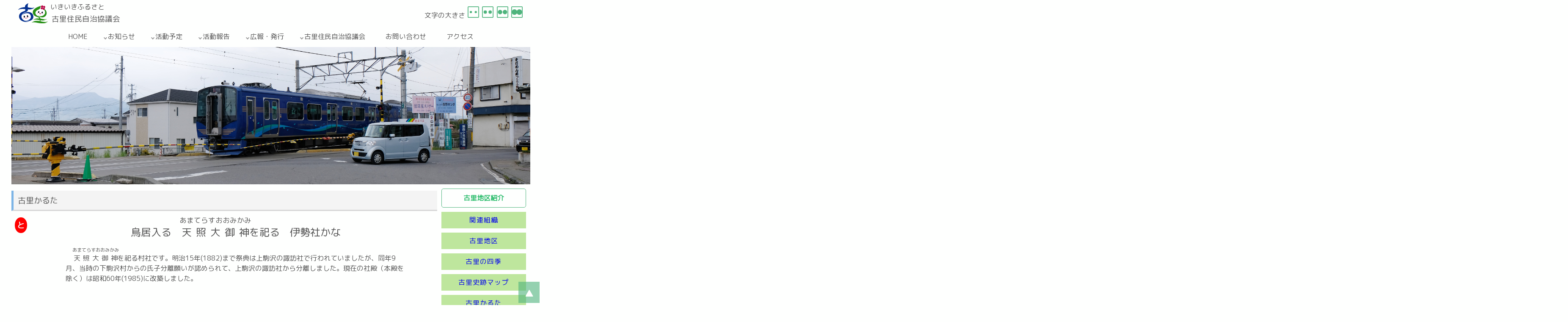

--- FILE ---
content_type: text/html; charset=UTF-8
request_url: https://www.furusato.nagano.jp/karutasp?page=20
body_size: 22202
content:
<!DOCTYPE html>
<html lang="ja">
  <head>
    
    <meta charset="UTF-8">




<meta name="viewport" content="width=device-width, initial-scale=1.0, maximum-scale=1.0, minimum-scale=1.0">


<meta name="format-detection" content="telephone=no,address=no,date=no,email=no">




<link rel="apple-touch-icon" sizes="180x180" href="https://www.furusato.nagano.jp/apple-touch-icon.png">
<link rel="icon" type="image/png" sizes="32x32" href="https://www.furusato.nagano.jp/favicon-32x32.png">
<link rel="icon" type="image/png" sizes="16x16" href="https://www.furusato.nagano.jp/favicon-16x16.png">
<link rel="manifest" href="https://www.furusato.nagano.jp/site.webmanifest">
<link rel="mask-icon" href="https://www.furusato.nagano.jp/safari-pinned-tab.svg" color="#5bbad5">
<meta name="msapplication-TileColor" content="#da532c">
<meta name="theme-color" content="#ffffff">


<meta name="Keywords" content="古里住民自治協議会,長野市,古里,富竹,金箱,下駒沢,上駒沢,三才,西三才,駒沢新町,駒沢第二団地,住民,自治,協議会,いきいきふるさと,ホームページ" />
<meta name="description" content="古里住民自治協議会のオフィシャルサイトです。当協議会に関する情報であるお知らせ、活動予定、活動報告等や当地区・各区の状況等を適時に提供します。" />


<link rel="preconnect" href="https://fonts.googleapis.com">
<link rel="preconnect" href="https://fonts.gstatic.com" crossorigin>
<link href="https://fonts.googleapis.com/css2?family=M+PLUS+Rounded+1c:wght@400&display=swap" rel="stylesheet">




<link href="https://fonts.googleapis.com/css2?family=M+PLUS+1p:wght@300&family=M+PLUS+Rounded+1c:wght@300&display=swap" rel="stylesheet"> 

<link href="https://use.fontawesome.com/releases/v5.6.1/css/all.css" rel="stylesheet">




<link rel="stylesheet" href="https://www.furusato.nagano.jp/css/reset.css">

<!-- Bootstrap CSS require comment below. -->
<!-- It requires you to: keep the license and copyright notice included in Bootstrap’s CSS and JavaScript files when you use them in your works. -->






<link rel="stylesheet" type="text/css" href="https://www.furusato.nagano.jp/css/slick-theme.css">
<link rel="stylesheet" type="text/css" href="https://www.furusato.nagano.jp/css/slick.css">
<link rel="stylesheet" type="text/css" href="https://www.furusato.nagano.jp/css/slidestyle.css" />



<link rel="stylesheet" href="https://www.furusato.nagano.jp/css/fstyle.css">
<link rel="stylesheet" href="https://www.furusato.nagano.jp/css/navstyle.css">
<link rel="stylesheet" href="https://www.furusato.nagano.jp/css/calstyle.css">



<script>
    (function(c,l,a,r,i,t,y){
        c[a]=c[a]||function(){(c[a].q=c[a].q||[]).push(arguments)};
        t=l.createElement(r);t.async=1;t.src="https://www.clarity.ms/tag/"+i+"?ref=bwt";
        y=l.getElementsByTagName(r)[0];y.parentNode.insertBefore(t,y);
    })(window, document, "clarity", "script", "cmle6dfkmm");
</script>



    
    <link rel="stylesheet" href="https://www.furusato.nagano.jp/css/lightbox.css" />



    <style>
      .textresizer li {
        display: inline-block;
      }
      .fzlist {
        /* border: solid 2px;
        color: rgb(78, 164, 97);
                  4e a4 61  4ea461
        border-radius: 3px; */
        padding: 0.1em;
        /* margin: 0.1em; */
        /* width: 2em !important; */
        text-align: center;
      }
    </style>
    <title>古里住民自治協議会 - 古里かるた 詳細</title>
    
  </head>

  <body>
        
    <div class="container">
      
      <header class="header">
        <div id="page-top"><a href="#"></a></div>
  <div class="orverwidth">
    <div class="logonavi">
      <div class="logonavi-l">
        <div class="logonavi-l">
          <a href="/">
            <img src="https://www.furusato.nagano.jp/svg/Ikiiki-Furusato_LogoFuruSato.svg" alt="古里住民自治協議会" width="70">
            
          </a>
        </div>
        <div class="logopi">
          <ul>
            <li>いきいきふるさと</li>
            <li>
              <h1 class="fslg">古里住民自治協議会
                              </h1>
            </li>
          </ul>
        </div>
      </div>

              
        
        
        

        
        <div class="acc fr mt05 mr1">
          
          <ul id="text-resizer-controls" class="textresizer">
            <li>文字の大きさ</li>
            
            <li class="fzlist">
              <a href="#fz">
                <svg width="7.23mm" height="7.23mm" version="1.1" viewBox="0 0 6.2 6.2" xmlns="http://www.w3.org/2000/svg">
                  <rect x=".1985" y=".2" width="5.8" height="5.8" ry=".3" fill="none" stop-color="#000000" stroke="#4fb47d" stroke-width=".4" style="paint-order:markers fill stroke;stroke-linecap:round;stroke-linejoin:round"/>
                  <circle cx="1.75" cy="3.1" r=".6" fill="#4fb47d" stop-color="#000000" stroke-width=".2" style="paint-order:markers fill stroke;stroke-linecap:round;stroke-linejoin:round"/>
                  <circle cx="4.4" cy="3.1" r=".6" fill="#4fb47d" stop-color="#000000" stroke-width=".2" style="paint-order:markers fill stroke;stroke-linecap:round;stroke-linejoin:round"/>
                </svg>
              </a>
            </li>
            
            <li class="fzlist">
              <a href="#fz">
                <svg width="7.23mm" height="7.23mm" version="1.1" viewBox="0 0 6.2 6.2" xmlns="http://www.w3.org/2000/svg">
                  <rect x=".1985" y=".2" width="5.8" height="5.8" ry=".3" fill="none" stop-color="#000000" stroke="#4fb47d" stroke-width=".4" style="paint-order:markers fill stroke;stroke-linecap:round;stroke-linejoin:round"/>
                  <circle cx="1.75" cy="3.1" r=".9" fill="#4fb47d" stop-color="#000000" stroke-width=".2" style="paint-order:markers fill stroke;stroke-linecap:round;stroke-linejoin:round"/>
                  <circle cx="4.4" cy="3.1" r=".9" fill="#4fb47d" stop-color="#000000" stroke-width=".2" style="paint-order:markers fill stroke;stroke-linecap:round;stroke-linejoin:round"/>
                </svg>
              </a>
            </li>
            
            <li class="fzlist">
              <a href="#fz">
                <svg width="7.23mm" height="7.23mm" version="1.1" viewBox="0 0 6.2 6.2" xmlns="http://www.w3.org/2000/svg">
                  <rect x=".1985" y=".2" width="5.8" height="5.8" ry=".3" fill="none" stop-color="#000000" stroke="#4fb47d" stroke-width=".4" style="paint-order:markers fill stroke;stroke-linecap:round;stroke-linejoin:round"/>
                  <circle cx="1.75" cy="3.1" r="1.2" fill="#4fb47d" stop-color="#000000" stroke-width=".2" style="paint-order:markers fill stroke;stroke-linecap:round;stroke-linejoin:round"/>
                  <circle cx="4.4" cy="3.1" r="1.2" fill="#4fb47d" stop-color="#000000" stroke-width=".2" style="paint-order:markers fill stroke;stroke-linecap:round;stroke-linejoin:round"/>
                </svg>
              </a>
            </li>
            
            <li class="fzlist">
              <a href="#fz">
                <svg width="7.23mm" height="7.23mm" version="1.1" viewBox="0 0 6.2 6.2" xmlns="http://www.w3.org/2000/svg">
                  <rect x=".1985" y=".2" width="5.8" height="5.8" ry=".3" fill="none" stop-color="#000000" stroke="#4fb47d" stroke-width=".4" style="paint-order:markers fill stroke;stroke-linecap:round;stroke-linejoin:round"/>
                  <circle cx="1.75" cy="3.1" r="1.5" fill="#4fb47d" stop-color="#000000" stroke-width=".2" style="paint-order:markers fill stroke;stroke-linecap:round;stroke-linejoin:round"/>
                  <circle cx="4.4" cy="3.1" r="1.5" fill="#4fb47d" stop-color="#000000" stroke-width=".2" style="paint-order:markers fill stroke;stroke-linecap:round;stroke-linejoin:round"/>
                </svg>
              </a>
            </li>
          </ul>
        </div>
        

        
        <nav class="bargmenu fr mr1">
          
          <div class="gnav-toggle">
            <input id="gnav-input" type="checkbox" class="gnav-hidden">
            <label id="gnav-open" for="gnav-input"><span></span></label>
            <label class="gnav-unshown" id="gnav-close" for="gnav-input"></label>
            <div id="gnav-content">
              <ul class="gnav-menu">
                <li class="gnav-item"><a href="/">HOME</a></li>
                <li class="gnav-item"><a href="/notice">お知らせ</a></li>
                <li class="gnav-item"><a href="/cal">活動予定</a></li>
                <li class="gnav-item ml1"><a href="/eventsched">年間予定</a></li>
                <li class="gnav-item"><a href="/activityrepo">活動報告</a></li>
                <li class="gnav-item ml1"><a href="/annualreport">年次報告</a></li>
                <li class="gnav-item ml1"><a href="/prmagazine">広報 いきいきふるさと</a></li>
                <li class="gnav-item ml1"><a href="/prcircular">回覧 いきいきふるさと</a></li>
                <li class="gnav-item ml1"><a href="/disasterpreventionmap">防災マップ</a></li>
                
                
                                  <li class="tfwn">「サイまる」三才駅 出演</li>
                  <li class="smmes">
                    <span class="smdate">3</span>
                    <span class="smchar">月</span>
                    <span class="smdate">15</span>
                    <span class="smchar">日</span>
                  </li>
                  
                                      <p class="tfwn"><span class="holiday">（日）</span>10:00 - 12:00</p>
                                    <li class="tfwn">会いにきてね！</li>
                                <li class="gnav-item">古里住民自治協議会</li>
                <li class="gnav-item ml1"><a href="/greeting">挨　拶</a></li>
                <li class="gnav-item ml1"><a href="/subcommittee">協議会・部会</a></li>

                <li class="gnav-item ml1"><a href="generalaffairs">● 総 務 部 会</a></li>
                <li class="gnav-item ml1"><a href="safe-secure">● 安心・安全部会</a></li>
                <li class="gnav-item ml1"><a href="welfare-health">● 福祉・健康部会</a></li>
                <li class="gnav-item ml1"><a href="cultural-education">● 文化・教育部会</a></li>
                <li class="gnav-item ml1"><a href="hometown">● ふるさと部会</a></li>

                <li class="gnav-item ml1"><a href="neighborasso">古里地区</a></li>
                <li class="gnav-item ml1"><a href="tomitake">◆ 富　竹　区</a></li>
                <li class="gnav-item ml1"><a href="kanebako">◆ 金　箱　区</a></li>
                <li class="gnav-item ml1"><a href="shimokomazawa">◆ 下 駒 沢 区</a></li>
                <li class="gnav-item ml1"><a href="kamikomazawa">◆ 上 駒 沢 区</a></li>
                <li class="gnav-item ml1"><a href="sansai">◆ 三　才　区</a></li>
                <li class="gnav-item ml1"><a href="nishisansai">◆ 西 三 才 区</a></li>
                <li class="gnav-item ml1"><a href="aramachi">◆ 駒沢新町区</a></li>
                <li class="gnav-item ml1"><a href="dainidanchi">◆ 駒沢第二団地区</a></li>

                <li class="gnav-item ml1"><a href="/site-policy">サイトポリシー</a></li>
                
                <li class="gnav-item"><a href="/inquiry">お問い合わせ</a></li>
                <li class="gnav-item"><a href="/access">アクセス</a></li>
                <li class="gnav-item"><a href="/archives/greetings/2022">アーカイブ／挨拶 R4年度</a></li>
                <li class="gnav-item"><a href="/archives/greetings/2023">アーカイブ／挨拶 R5年度</a></li>
                <li class="gnav-item"><a href="/archives/greetings/2024">アーカイブ／挨拶 R6年度</a></li>
                <li class="gnav-item">古里地区紹介</li>
                <li class="gnav-item"><a href="/affiliate">関連組織</a></li>
                <li class="gnav-item"><a href="/neighborasso">古里地区</a></li>
                <li class="gnav-item"><a href="/seasons">古里の四季</a></li>
                <li class="gnav-item"><a href="/scenicandhistoricsites">古里史跡マップ</a></li>
                <li class="gnav-item"><a href="/karuta">古里かるた</a></li>
                <li class="gnav-item"><a href="/furusatosong">古里の歌</a></li>
                <li class="gnav-item"><a href="/link">リンク</a></li>
              </ul>
            </div>
          </div>
        </nav>
        

        
          
  </div>
</div>

  
  <div class="menu">
    <nav>
      <ul>
        <li><a href="/">HOME</a></li>
        <li class="has-child"><a href="/notice">お知らせ</a>
          <ul>
            <li><a href="/notice">お知らせ</a></li>
          </ul>
        </li>
        <li class="has-child"><a href="/cal">活動予定</a>
          <ul>
            <li><a href="/cal">今月 来月の活動予定</a></li>
            <li><a href="/eventsched">年間予定</a></li>
          </ul>
        </li>
        <li class="has-child"><a href="/activityrepo">活動報告</a>
          <ul>
            <li><a href="/activityrepo">活動報告</a></li>
            <li><a href="/annualreport">年次報告</a></li>
          </ul>
        </li>
        <li class="has-child"><a href="/prmagazine">広報・発行</a>
          <ul>
            <li><a href="/prmagazine">広報 いきいきふるさと</a></li>
            <li><a href="/prcircular">回覧 いきいきふるさと</a></li>
            <li><a href="/disasterpreventionmap">防災マップ</a></li>
          </ul>
        </li>
        <li class="has-child"><a href="">古里住民自治協議会</a>
          <ul>
            <li><a href="/greeting">挨　拶</a></li>
            <li class="has-child"><a href="/subcommittee">協議会・部会</a>
              <ul>
                <li><a href="subcommittee">協議会・部会</a></li>
                <li><a href="generalaffairs">総 務 部 会</a></li>
                <li><a href="safe-secure">安心・安全部会</a></li>
                <li><a href="welfare-health">福祉・健康部会</a></li>
                <li><a href="cultural-education">文化・教育部会</a></li>
                <li><a href="hometown">ふるさと部会</a></li>
              </ul>
            </li>
            <li class="has-child"><a href="neighborasso">古里地区</a>
              <ul>
                <li><a href="tomitake">富　竹　区</a></li>
                <li><a href="kanebako">金　箱　区</a></li>
                <li><a href="shimokomazawa">下 駒 沢 区</a></li>
                <li><a href="kamikomazawa">上 駒 沢 区</a></li>
                <li><a href="sansai">三　才　区</a></li>
                <li><a href="nishisansai">西 三 才 区</a></li>
                <li><a href="aramachi">駒沢新町区</a></li>
                <li><a href="dainidanchi">駒沢第二団地区</a></li>
              </ul>
            </li>
            <li><a href="/site-policy">サイトポリシー</a></li>
            
            <li class="has-child"><a href="">アーカイブ</a>
              <ul>
                <li class="has-child"><a href="">あいさつ</a>
                  <ul>
                    <li><a href="/archives/greetings/2022">令和4年度(2022)</a></li>
                    <li><a href="/archives/greetings/2023">令和5年度(2023)</a></li>
                    <li><a href="/archives/greetings/2024">令和6年度(2024)</a></li>
                  </ul>
                </li>
                
                
              </ul>
            </li>
          </ul>
        </li>
        <li><a href="/inquiry">お問い合わせ</a></li>
        <li><a href="/access">アクセス</a></li>
      </ul>
    </nav>
  </div>

    	

    <img class="topimages" src="https://www.furusato.nagano.jp/storage/photos/8mzLRwB1u0Jz5Bj1UojzPo4sbebn8rZ23EVt3O9q.jpg">

    
    
    
  

      </header>
      

      
      
<main class="main">
  <section class="item">
    <div class="category fsbh1">古里かるた</div>
    

    <h3><span class="fl rndb bclr tclrw tfw tmgn1">と</span></h3>
    <h2 class="jsg1">鳥居入る　<ruby><rb>天照大御神</rb><rp class="fs7" >（</rp><rt class="fs7">あまてらすおおみかみ</rt><rp class="fs7">）</rp></ruby>を祀る　伊勢社かな</h2>
    <div class="clr"></div>
    
    <p class="sc-contnts as-c ml8 lh2 jsg1"><ruby><rb>天照大御神</rb><rp class="fs7" >（</rp><rt class="fs7">あまてらすおおみかみ</rt><rp class="fs7">）</rp></ruby>を祀る村社です。明治15年(1882)まで祭典は上駒沢の諏訪社で行われていましたが、同年9月、当時の下駒沢村からの氏子分離願いが認められて、上駒沢の諏訪社から分離しました。現在の社殿（本殿を除く）は昭和60年(1985)に改築しました。</p>
    <div class="clr"></div>
    
    <p class="sc-contnts as-c ml8 jsg1"></p>
    <div class="clr"></div>

    <div class="dflx">
                      <div class="ml4 pic_frame">
          <a href="https://www.furusato.nagano.jp/storage/images/yOuKooW3c0e0lTpFXKifafIwAzVdaRdKohFzjtVb.jpg" data-lightbox="karuta" data-title="伊勢社">
          <img class="frame" src="https://www.furusato.nagano.jp/storage/images/yOuKooW3c0e0lTpFXKifafIwAzVdaRdKohFzjtVb.jpg" style="width:400px;"/></a>
          <p>伊勢社</p>
        </div>
      
          </div>

    <div class="clr"></div>
    <div>
          </div>

          <p class="clear clicktoexp">* クリックすると拡大します。</p>
    
    
  </section>
</main>

<div class="item7">
  <div class="arrow-l fl"></div><button type="button" onClick="history.back()">戻る</button>
  <section class="fr">
        <a class="fl" href="karutasp?page=21">次へ</a><div class="arrow-r fl mr1"></div>
  </section>
</div>

      

      <aside class="aside">
	<div class="aside1">
		
			
			<h4 class="sb-ttl">古里地区紹介</h4>
			<ul>
				<li class="sb-item"><a href="/affiliate">関連組織</a></li>
				<li class="sb-item"><a href="/neighborasso">古里地区</a></li>
				<li class="sb-item"><a href="/seasons">古里の四季</a></li>
				<li class="sb-item"><a href="/scenicandhistoricsites">古里史跡マップ</a></li>
				<li class="sb-item"><a href="/karuta">古里かるた</a></li>
				<li class="sb-item"><a href="/furusatosong">古里の歌</a></li>
				<li class="sb-item"><a href="/link">リンク</a></li>
			</ul>

			
			<div class="aside"> </div>
			<div  style="text-align : center;">
				
								<p><img class="zm1 frame" src="https://www.furusato.nagano.jp/svg/FamilyofSaimaru_Misa.svg" width="95rem" alt="妻"></p>
				<p>ミサ</p>
				<p style="font-size: small;">&copy;2016 三才駅キャラクター「サイまる」の家族</p>
			</div>

			
						
				<div class="clear"></div>
				<div class="sb-ttl">
					<p class="fs7 tfwn">三才駅利用促進協議会より お知らせ</p>
					<p class="tfwn">「サイまる」三才駅 出演</p>
					<p class="tac tfwn">次回は</p>
					<h3 class="smmes">
						<span class="smdate">3</span>
						<span class="smchar">月</span>
						<span class="smdate">15</span>
						<span class="smchar">日</span>
					</h3>
											<p class="tfwn"><span class="holiday">（日）</span>10:00 - 12:00</p>
										<p class="tfwn">会いにきてね！</p>
				</div>
			
			</div>
</aside>

      
      <footer class="footer">
  
    <div>
      <div class="footerl">
        <div class="fulllogo">
          <img src="https://www.furusato.nagano.jp/svg/Ikiiki-Furusato_HiraLogoKanji(PATH).svg" alt="ふるさとロゴ" width="70">
        </div>

        <div>
            <p>長野市金箱635-16</p>
            <p>〒381-0007</p>
            <p><img class="mlr-1" src="https://www.furusato.nagano.jp/svg/IconPhone.svg" alt="Phone" width="12px"> 026-295-9755</p>
            <p><i class="fas fa-fax fa-1x mlr-1"></i> 026-217-3835</p>
            <p><i class="far fa-envelope fa-1x mlr-1"></i> furusatojichi<span class="atmark">bj.wakwak.com</span></p>
        </div>
      </div>

      <div class="footerr">
        <p>&copy;2022 古里住民自治協議会<a style="text-decoration:none;" href="/login">　</a></p>
        <div class="tosmall">
          <p>このサイトは著作権により保護されています。</p>
          <p>このサイトの内容、テキスト、画像等の無断転載・無断使用を固く禁じます。</p>
        </div>
      </div>

      
      
    </div>
  
</footer>


<script src="https://code.jquery.com/jquery-3.4.1.min.js" integrity="sha256-CSXorXvZcTkaix6Yvo6HppcZGetbYMGWSFlBw8HfCJo=" crossorigin="anonymous"></script>

<script src="https://www.furusato.nagano.jp/js/mediaqueries.js"></script>

<script src="https://www.furusato.nagano.jp/js/animate.js"></script>


      
    </div>


    
    
    <script src="https://cdnjs.cloudflare.com/ajax/libs/popper.js/1.14.3/umd/popper.min.js" integrity="sha384-ZMP7rVo3mIykV+2+9J3UJ46jBk0WLaUAdn689aCwoqbBJiSnjAK/l8WvCWPIPm49" crossorigin="anonymous"></script>
    

    <script src="https://www.furusato.nagano.jp/js/jquery.js"></script>


    
    
    <script type="text/javascript" src="https://www.furusato.nagano.jp/js/slick.min.js"></script>
    <script src="https://www.furusato.nagano.jp/js/furu-slide.js"></script>
    

    
    <script src="https://www.furusato.nagano.jp/js/jquery.cookie.js"></script>
    <script src="https://www.furusato.nagano.jp/js/jquery.textresizer.js"></script>
    <script>
    $(document).ready(function () {
      $("#text-resizer-controls li a").textresizer({
        target: ".main,.item1,.item2, .item3, .item4, .item5, .item6, h5, .form-control, .btn , .btn-nr, .btn-rpt, .na-box2",
        sizes:  [ "1.0rem", "1.15rem","1.25rem", "1.6rem",  ],
      });
    });
    </script>

    
          
      <script src="https://www.furusato.nagano.jp/js/lightbox.js"></script>
    
    
  </body>
</html>


--- FILE ---
content_type: text/css
request_url: https://www.furusato.nagano.jp/css/reset.css
body_size: 8854
content:
@charset "utf-8";
/* reset css */
/*
* {
	margin:0;
	padding:0;
}
body,div,dl,dt,dd,ul,ol,li,h1,h2,h3,h4,h5,h6,pre,form,fieldset,input,p,blockquote,th,td,textarea {
	margin:0;
	padding:0;
}
table {
	border-collapse:collapse;
	border-spacing:0;
}
fieldset,img {
	border:0;
}
address,caption,cite,code,dfn,em,strong,th,var {
	font-style:normal;
	font-weight:normal;
}
ol,ul {
	list-style:none;
}
caption,th {
	text-align:left;
}
h1,h2,h3,h4,h5,h6 {
	font-size:100%;
	font-weight:normal;
}
*/

/* ================================================== */

/*!
 * ress.css v1.2.2
 * MIT License
 * github.com/filipelinhares/ress
 */

/* # =================================================================
   # Global selectors
   # ================================================================= */

   html {
    box-sizing: border-box;
    overflow-y: scroll; /* All browsers without overlaying scrollbars */
    -webkit-text-size-adjust: 100%; /* iOS 8+ */
  }
  
  *,
  ::before,
  ::after {
    background-repeat: no-repeat; /* Set `background-repeat: no-repeat` to all elements and pseudo elements */
    box-sizing: inherit;
  }
  
  ::before,
  ::after {
    text-decoration: inherit; /* Inherit text-decoration and vertical align to ::before and ::after pseudo elements */
    vertical-align: inherit;
  }
  
  * {
    padding: 0; /* Reset `padding` and `margin` of all elements */
    margin: 0;
  }
  
  /* # =================================================================
     # General elements
     # ================================================================= */
  
  /* Add the correct display in iOS 4-7.*/
  audio:not([controls]) {
    display: none;
    height: 0;
  }
  
  hr {
    overflow: visible; /* Show the overflow in Edge and IE */
  }
  
  /*
  * Correct `block` display not defined for any HTML5 element in IE 8/9
  * Correct `block` display not defined for `details` or `summary` in IE 10/11
  * and Firefox
  * Correct `block` display not defined for `main` in IE 11
  */
  article,
  aside,
  details,
  figcaption,
  figure,
  footer,
  header,
  main,
  menu,
  nav,
  section,
  summary {
    display: block;
  }
  
  summary {
    display: list-item; /* Add the correct display in all browsers */
  }
  
  small {
    font-size: 80%; /* Set font-size to 80% in `small` elements */
  }
  
  [hidden],
  template {
    display: none; /* Add the correct display in IE */
  }
  
  abbr[title] {
    border-bottom: 1px dotted; /* Add a bordered underline effect in all browsers */
    text-decoration: none; /* Remove text decoration in Firefox 40+ */
  }
  
  a {
    background-color: transparent; /* Remove the gray background on active links in IE 10 */
    -webkit-text-decoration-skip: objects; /* Remove gaps in links underline in iOS 8+ and Safari 8+ */
  }
  
  a:active,
  a:hover {
    outline-width: 0; /* Remove the outline when hovering in all browsers */
  }
  
  code,
  kbd,
  pre,
  samp {
    font-family: monospace, monospace; /* Specify the font family of code elements */
  }
  
  b,
  strong {
    font-weight: bolder; /* Correct style set to `bold` in Edge 12+, Safari 6.2+, and Chrome 18+ */
  }
  
  dfn {
    font-style: italic; /* Address styling not present in Safari and Chrome */
  }
  
  /* Address styling not present in IE 8/9 */
  mark {
    background-color: #ff0;
    color: #000;
  }
  
  /* https://gist.github.com/unruthless/413930 */
  sub,
  sup {
    font-size: 75%;
    line-height: 0;
    position: relative;
    vertical-align: baseline;
  }
  
  sub {
    bottom: -0.25em;
  }
  
  sup {
    top: -0.5em;
  }
  
  /* # =================================================================
     # Forms
     # ================================================================= */
  
  input {
    border-radius: 0;
  }
  
  /* Apply cursor pointer to button elements */
  button,
  [type="button"],
  [type="reset"],
  [type="submit"],
  [role="button"] {
    cursor: pointer;
  }
  
  /* Replace pointer cursor in disabled elements */
  [disabled] {
    cursor: default;
  }
  
  [type="number"] {
    width: auto; /* Firefox 36+ */
  }
  
  [type="search"] {
    -webkit-appearance: textfield; /* Safari 8+ */
  }
  
  [type="search"]::-webkit-search-cancel-button,
  [type="search"]::-webkit-search-decoration {
    -webkit-appearance: none; /* Safari 8 */
  }
  
  textarea {
    overflow: auto; /* Internet Explorer 11+ */
    resize: vertical; /* Specify textarea resizability */
  }
  
  button,
  input,
  optgroup,
  select,
  textarea {
    font: inherit; /* Specify font inheritance of form elements */
  }
  
  optgroup {
    font-weight: bold; /* Restore the font weight unset by the previous rule. */
  }
  
  button {
    overflow: visible; /* Address `overflow` set to `hidden` in IE 8/9/10/11 */
  }
  
  /* Remove inner padding and border in Firefox 4+ */
  button::-moz-focus-inner,
  [type="button"]::-moz-focus-inner,
  [type="reset"]::-moz-focus-inner,
  [type="submit"]::-moz-focus-inner {
    border-style: 0;
    padding: 0;
  }
  
  /* Replace focus style removed in the border reset above */
  button:-moz-focusring,
  [type="button"]::-moz-focus-inner,
  [type="reset"]::-moz-focus-inner,
  [type="submit"]::-moz-focus-inner {
    outline: 1px dotted ButtonText;
  }
  
  button,
  html [type="button"], /* Prevent a WebKit bug where (2) destroys native `audio` and `video`controls in Android 4 */
  [type="reset"],
  [type="submit"] {
    -webkit-appearance: button; /* Correct the inability to style clickable types in iOS */
  }
  
  button,
  select {
    text-transform: none; /* Firefox 40+, Internet Explorer 11- */
  }
  
  /* Remove the default button styling in all browsers */
  button,
  input,
  select,
  textarea {
    background-color: transparent;
    border-style: none;
    color: inherit;
  }
  
  /* Style select like a standard input */
  select {
    -moz-appearance: none; /* Firefox 36+ */
    -webkit-appearance: none; /* Chrome 41+ */
  }
  
  select::-ms-expand {
    display: none; /* Internet Explorer 11+ */
  }
  
  select::-ms-value {
    color: currentColor; /* Internet Explorer 11+ */
  }
  
  legend {
    border: 0; /* Correct `color` not being inherited in IE 8/9/10/11 */
    color: inherit; /* Correct the color inheritance from `fieldset` elements in IE */
    display: table; /* Correct the text wrapping in Edge and IE */
    max-width: 100%; /* Correct the text wrapping in Edge and IE */
    white-space: normal; /* Correct the text wrapping in Edge and IE */
  }
  
  ::-webkit-file-upload-button {
    -webkit-appearance: button; /* Correct the inability to style clickable types in iOS and Safari */
    font: inherit; /* Change font properties to `inherit` in Chrome and Safari */
  }
  
  [type="search"] {
    -webkit-appearance: textfield; /* Correct the odd appearance in Chrome and Safari */
    outline-offset: -2px; /* Correct the outline style in Safari */
  }
  
  /* # =================================================================
     # Specify media element style
     # ================================================================= */
  
  img {
    border-style: none; /* Remove border when inside `a` element in IE 8/9/10 */
  }
  
  /* Add the correct vertical alignment in Chrome, Firefox, and Opera */
  progress {
    vertical-align: baseline;
  }
  
  svg:not(:root) {
    overflow: hidden; /* Internet Explorer 11- */
  }
  
  audio,
  canvas,
  progress,
  video {
    display: inline-block; /* Internet Explorer 11+, Windows Phone 8.1+ */
  }
  
  /* # =================================================================
     # Accessibility
     # ================================================================= */
  
  /* Hide content from screens but not screenreaders */
  @media screen {
    [hidden~="screen"] {
      display: inherit;
    }
    [hidden~="screen"]:not(:active):not(:focus):not(:target) {
      position: absolute !important;
      clip: rect(0 0 0 0) !important;
    }
  }
  
  /* Specify the progress cursor of updating elements */
  [aria-busy="true"] {
    cursor: progress;
  }
  
  /* Specify the pointer cursor of trigger elements */
  [aria-controls] {
    cursor: pointer;
  }
  
  /* Specify the unstyled cursor of disabled, not-editable, or otherwise inoperable elements */
  [aria-disabled] {
    cursor: default;
  }
  
  /* # =================================================================
     # Selection
     # ================================================================= */
  
  /* Specify text selection background color and omit drop shadow */
  
  ::-moz-selection {
    background-color: #b3d4fc; /* Required when declaring ::selection */
    color: #000;
    text-shadow: none;
  }
  
  ::selection {
    background-color: #b3d4fc; /* Required when declaring ::selection */
    color: #000;
    text-shadow: none;
  }


--- FILE ---
content_type: text/css
request_url: https://www.furusato.nagano.jp/css/slidestyle.css
body_size: 566
content:
@charset "utf-8";

/* slick setting ==============================*/
.slider{
    margin: 0.5rem auto 0.5rem auto;
    width: 90%;
    /* width: 300px; */
}
.slider img{
    height: auto;
    width: 100%;
    /* width: 65vw; */
    object-fit: cover;
    /* justify-content: center; */
}
.slider-img {
    position: relative;
}
.txtphoto {
    position: absolute;
    top: 0;
    left: 0;
    color: white;
    margin-left: 1em;
    margin-top: 1em;
    font-size: 1em;
}
.txtphoto p {
    color: white;
}
.slick-prev:before,
.slick-next:before {
    color: #555;
}


--- FILE ---
content_type: text/css
request_url: https://www.furusato.nagano.jp/css/fstyle.css
body_size: 60190
content:
@charset "UTF-8";
/* Layout Width ===================================== */
@import url("https://fonts.googleapis.com/css2?family=Josefin+Sans&display=swap");
/** for header & footer overwidth color */
/** source code Jun.24.2023
  1: ( mediumaquamarine, white ),
  2: ( #a1b8ca, white ),
  3: ( v.$lightgrn, v.$yellow ),
  4: ( #cbb7a5, white ),
  5: ( #f3c261, v.$gray ),
  6: ( #f48989, white ),
  7: ( paleturquoise, white ),
  8: ( #ece368, v.$gray ),
  9: ( cadetblue, white ),
  10: ( #88eeaa, v.$lightyellow ),
  11: ( #a0d4f4, white ),
  12: ( #dad74a, v.$gray ),
  13: ( #ffb6ca, white ),
  14: ( #d288aa, white ),
  */
/* botton color */
/* Saimaru  */
/* Sansai Station */
/* Admin Update button */
/* Inquiry Confirm Page */
/* Inquiry Page */
/* Inquiry Page , Admin Create Page */
/* Inquiry Page */
/* for Calendar Color - Sunday, Saturday, Holiday */
html {
  width: 100vw;
  min-width: 310px;
  margin-left: auto;
  margin-right: auto;
}
@media screen and (min-width: 1024px) {
  html {
    max-width: 1256px;
  }
}

header {
  width: 100%;
}

/* for CSS Grid Layout ============================== */
.container {
  display: grid;
  font-family: "M PLUS Rounded 1c", sans-serif;
  color: #555;
}
@media screen and (max-width: 767px) {
  .container {
    grid-template-columns: 1fr 1fr;
    grid-template-rows: auto auto auto auto auto auto auto auto auto auto 460px;
    padding: 0 3px 0 3px;
  }
}
@media screen and (min-width: 768px) {
  .container {
    max-width: 1256px;
    grid-template-columns: 1fr 1fr 220px;
    grid-template-rows: auto auto auto auto auto auto 380px;
    padding: 0 10px;
  }
}
@media screen and (min-width: 1024px) {
  .container {
    max-width: 1256px; /*======= Set at Jan.28.2022 ===*/
    grid-template-columns: 1fr 1fr 1fr 220px;
    grid-template-rows: auto auto auto auto auto 300px;
    padding: 0 15px;
  }
}

@media screen and (max-width: 767px) {
  .header {
    grid-column: 1/3;
    grid-row: 1/2;
  }
  .main {
    grid-column: 1/3;
    grid-row: 2/3;
  }
  /* sitemは古里の歌に使用 */
  .item1, .sitem1 {
    grid-column: 1/3;
    grid-row: 3/4;
  }
  .item2, .sitem2 {
    grid-column: 1/3;
    grid-row: 4/5;
  }
  .item3, .sitem3 {
    grid-column: 1/3;
    grid-row: 5/6;
  }
  .item4, .sitem6 {
    grid-column: 1/3;
    grid-row: 6/7;
  }
  .item5, .sitem5 {
    grid-column: 1/3;
    grid-row: 7/8;
  }
  .item6, .sitem4 {
    grid-column: 1/3;
    grid-row: 8/9;
  }
  .item7, .sitem7 {
    grid-column: 1/3;
    grid-row: 9/10;
    padding: 0.3rem 1rem;
  }
  .aside {
    grid-column: 1/3;
    grid-row: 10/11;
  }
  .footer {
    grid-column: 1/3;
    grid-row: 11/12;
  }
}
@media screen and (min-width: 768px) {
  .header {
    grid-column: 1/4;
    grid-row: 1/2;
  }
  .main {
    grid-column: 1/4;
    grid-row: 2/3;
    padding-top: 15px;
    padding-bottom: 15px;
  }
  .item1, .sitem2 {
    grid-column: 1/2;
    grid-row: 3/4;
  }
  .item2, .sitem3 {
    grid-column: 2/3;
    grid-row: 3/4;
  }
  .item3, .sitem5 {
    grid-column: 1/2;
    grid-row: 4/5;
  }
  .item4, .sitem6 {
    grid-column: 2/3;
    grid-row: 4/5;
  }
  .item5, .sitem1 {
    grid-column: 1/2;
    grid-row: 5/6;
  }
  .item6, .sitem4 {
    grid-column: 2/3;
    grid-row: 5/6;
  }
  .item7, .sitem7 {
    grid-column: 1/3;
    grid-row: 6/7;
    padding: 0.3rem 1rem;
  }
  .aside {
    grid-column: 3/4;
    grid-row: 3/7;
  }
  .footer {
    grid-column: 1/4;
    grid-row: 7/8;
  }
}
/*=======1=========2=========3=========4=========5=========6*/
@media screen and (min-width: 1024px) {
  .header {
    grid-column: 1/5;
    grid-row: 1/2;
  }
  .main {
    grid-column: 1/4;
    grid-row: 2/3;
    padding-top: 15px;
    padding-bottom: 15px;
  }
  .item1, .sitem1 {
    grid-column: 1/2;
    grid-row: 3/4;
  }
  .item2, .sitem2 {
    grid-column: 2/3;
    grid-row: 3/4;
  }
  .item3, .sitem3 {
    grid-column: 3/4;
    grid-row: 3/4;
  }
  .item4, .sitem4 {
    grid-column: 1/2;
    grid-row: 4/5;
  }
  .item5, .sitem5 {
    grid-column: 2/3;
    grid-row: 4/5;
  }
  .item6, .sitem6 {
    grid-column: 3/4;
    grid-row: 4/5;
  }
  .item7, .sitem7 {
    grid-column: 1/4;
    grid-row: 5/6;
    padding: 0.3rem 1rem;
  }
  .aside {
    grid-column: 4/5;
    grid-row: 2/6;
  }
  .footer {
    grid-column: 1/5;
    grid-row: 6/7;
  }
}
/* for container ================================== */
.container {
  width: 100%;
  margin-right: auto;
  margin-left: auto;
}

/*
.container.item {
  display: grid;
  grid-template-columns: repeat(3, 1fr);
  column-count: 3;
  column-gap: 0;
}
*/
/* body color ======================================= */
body {
  background: #fefffe;
}

h1 {
  color: #555;
  /* font-family: "游ゴシック", "メイリオ"; */
  font-family: "M PLUS Rounded 1c", sans-serif;
  text-align: center;
  font-weight: normal;
  margin: 0.2rem;
}

h2, h3, h4, h5, h6 {
  color: #555;
  font-family: "M PLUS Rounded 1c", sans-serif;
  text-align: center;
  font-weight: normal;
  margin: 0.2rem;
}

p {
  color: #555;
  margin-bottom: 0.5rem;
}

span {
  color: #555;
}

time {
  color: #555;
}

ul {
  list-style: none;
  color: #555;
}

.header {
  border-bottom: none;
  text-align: center;
  background-position: center center;
  background-repeat: no-repeat;
  background-size: cover;
  clear: left;
  /* background-image: url("../images/dscf3053.jpg"); */
  /* background-size: 2000px; */
  /* height: 580px; */
}

.topimages {
  width: 100%;
  height: 45vh;
  -o-object-fit: cover;
     object-fit: cover;
  justify-content: center;
  display: flex;
  max-width: 1256px;
  animation: anmts 3s ease-out forwards;
}

@keyframes anmts {
  0% {
    opacity: 0;
  }
  100% {
    opacity: 1;
  }
}
.item p {
  line-height: 150%;
}

.item a {
  text-decoration: none;
}

.category {
  margin-bottom: 10px;
  padding: 0.4em 0.5em;
  color: #555;
  background: #f4f4f4;
  border-left: solid 5px #7db4e6;
  border-bottom: solid 3px #d7d7d7;
}

.categorytop {
  margin-bottom: 10px;
  padding: 0.4em 0.5em;
  color: #555;
  border-bottom: solid 3px #bbb;
}

.item1 {
  padding: 10px 5px 10px 5px;
  margin: 5px;
  border: 1px solid #87d6b5;
  border-radius: 5px;
}

.item2 {
  padding: 10px 5px 10px 5px;
  margin: 5px;
  border: 1px solid #87d6b5;
  border-radius: 5px;
}

.item3 {
  padding: 10px 5px 10px 5px;
  margin: 5px;
  border: 1px solid #87d6b5;
  border-radius: 5px;
}

.item4 {
  padding: 10px 5px 10px 5px;
  margin: 5px;
  border: 1px solid #87d6b5;
  border-radius: 5px;
}

.item5 {
  padding: 10px 5px 10px 5px;
  margin: 5px;
  border: 1px solid #87d6b5;
  border-radius: 5px;
}

.item6 {
  padding: 10px 5px 10px 5px;
  margin: 5px;
  border: 1px solid #87d6b5;
  border-radius: 5px;
}

/*
.item3 p {
    float: left;
}
*/
/* for furusato song */
.sitem1 {
  padding: 10px 5px 10px 5px;
  margin: 5px;
  border: 0;
}

.sitem2 {
  padding: 10px 5px 10px 5px;
  margin: 5px;
  border: 0;
}

.sitem3 {
  padding: 10px 5px 10px 5px;
  margin: 5px;
  border: 0;
}

.sitem4 {
  padding: 10px 5px 10px 5px;
  margin: 5px;
  border: 0;
}

.sitem5 {
  padding: 10px 5px 10px 5px;
  margin: 5px;
  border: 0;
}

.sitem6 {
  padding: 10px 5px 10px 5px;
  margin: 5px;
  border: 0;
}

.fsong {
  border: 1px solid #aaa;
  border-radius: 10px;
  margin: 0 auto;
  margin-top: 2rem;
  margin-bottom: 1.5rem;
  padding: 0.8rem;
}
@media screen and (max-width: 767px) {
  .fsong {
    max-width: 70%;
  }
}
@media screen and (min-width: 768px) {
  .fsong {
    width: 75%;
  }
}
@media screen and (min-width: 1024px) {
  .fsong {
    width: 80%;
  }
}

@media screen and (max-width: 767px) {
  audio {
    width: 250px;
  }
}
@media screen and (min-width: 768px) {
  audio {
    width: 300px;
  }
}
@media screen and (min-width: 1024px) {
  audio {
    width: 380px;
  }
}

.mgncenter {
  margin-left: 10%;
  margin-right: 10%;
  text-align: center;
}

.description {
  margin-top: 5px;
  padding-left: 10px;
  margin-bottom: 10px;
}

.main img {
  float: left;
  /* margin-left: 30px; */
  /* margin-right: 50px; */
}

.main .simg {
  width: 60%;
  margin: 3% 15% 3% 15%;
  -o-object-fit: contain;
     object-fit: contain;
}

.main span {
  margin: 0.3rem;
}

.line1 {
  margin-bottom: 0.8em;
  padding-bottom: 0.8em;
  border-bottom: solid 1px #688a6a;
  /* ボーダー下部の実線の太さを1pxで指定 */
}

.fsbh1 {
  font-size: 120%;
}

.fsb {
  font-size: 110%;
  /* background-color: v.$footer-bgcolor; */
}

.scroll-list li {
  margin: 10px;
}

.scroll-item img {
  margin: 3px;
}

.sc-ttl {
  margin-left: 0.1em;
  font-size: 1em;
  margin-bottom: 0.4em;
}

.sc-contnts {
  margin-left: 1.2em;
  font-size: 1em;
  margin-bottom: 0.2em;
  /* background-color: #f4faf8;   background color */
  background-color: #fefffe;
}

/* vertical writing for furusatosong */
.vtls {
  writing-mode: vertical-rl;
  margin-left: auto;
  margin-right: auto;
}

/* access */
.phonealign {
  margin-left: 0;
  margin-right: 0.6rem;
  display: inline;
}

.aicon {
  width: 20px;
  top: -8px;
}

.atmark::before {
  content: "@";
}

.amspan {
  margin: 0.3rem 0.3rem 0.3rem 0 !important;
}

/* for aside 地区紹介 ================================== */
.aside {
  margin: 10px;
}

.aside1 .sb-ttl {
  text-decoration: none;
  padding: 10px 0 10px 0;
  display: block;
  margin: 0 auto;
  text-align: center;
  border: solid 1px;
  border-radius: 5px;
  border-color: #4fb47d;
  color: #2ebd6e;
  font-weight: bold;
}

.aside1 .sb-item {
  margin: 10px 0 10px 0;
  padding: 8px;
  text-align: center;
  letter-spacing: 1px;
  list-style: none;
  background: #bee69d;
}

.aside1 .sb-item:hover {
  color: white;
  background: #99f1b3;
}

.sb-item a {
  display: inline-block;
  text-decoration: none;
}

/*ニュース・お知らせ*/
.contNews p img {
  margin: 0;
  padding: 3px;
}

.contInfo p img {
  margin: 0;
  padding: 3px;
}

.setsumei {
  padding: 0.5rem 1rem 0.5rem 1rem;
}

.setsumei p {
  padding-left: 0;
  padding-bottom: 0.2rem;
}

/* === for footer ====================================== */
.footer {
  background-color: #d5fced;
  background-size: contain;
  background-repeat: no-repeat;
  background-position: bottom;
  padding-top: 20px;
  padding-left: 30px;
  margin-top: 1rem;
}
@media screen and (max-width: 767px) {
  .footer {
    background-image: url("../images/main_image-e.png");
  }
}
@media screen and (min-width: 768px) {
  .footer {
    background-image: url("../images/main_image-c.png");
  }
}
@media screen and (min-width: 1024px) {
  .footer {
    background-image: url("../images/main_image-c.png");
    max-width: 1256px;
  }
}

.footer .fulllogo {
  float: left;
  padding-right: 10px;
}

div.footerl {
  width: 300px;
  padding-top: 25px;
  padding-left: 10px;
}
@media screen and (min-width: 1024px) {
  div.footerl {
    float: left;
  }
}

div.footerr {
  width: 300px;
  padding-top: 10px;
  padding-left: 10px;
}
@media screen and (min-width: 1024px) {
  div.footerr {
    float: left;
  }
}

/* .footerr .cright {
    font-size: small;
} */
div.footerl p {
  margin: 0;
  padding: 0;
}

div.footerr p {
  margin: 0;
  padding: 0;
}

/* for footer, access page */
.mlr-1 {
  margin-left: 0.1em;
  margin-right: 0.3em;
}

.footertrgl {
  float: left;
  padding-top: 10px;
  padding-left: 10px;
}

.triangle {
  width: 0;
  height: 0;
  background: transparent;
  border-bottom: 30px solid lightgreen;
  border-left: 20px solid transparent;
  border-right: 20px solid transparent;
  margin: 0.2rem;
}

/* ================================================= */
/* = for Each Page                                 = */
/* ================================================= */
/* === for SKIP TO PAGE TOP ================== */
/* Make Triangle & Rect. All pgaes. */
#page-top {
  width: 50px;
  height: 50px;
  position: fixed;
  bottom: 5px;
  right: 5px;
  background: #4fb47d;
  opacity: 0.6;
}

#page-top a {
  position: relative;
  display: block;
  width: 50px;
  height: 50px;
  text-decoration: none;
}

#page-top a::after {
  content: "▲";
  font-size: 20px;
  font-weight: bold;
  color: #fefffe;
  position: absolute;
  top: 12px;
  bottom: 0;
  right: 0;
  left: 0;
  margin: auto;
  text-align: center;
}

.pagination li {
  display: inline-block;
}

.page-item {
  margin: 0;
}

.page-link {
  margin: 0;
}

/* トップページ top page ====================== */
.saimaru_img {
  margin: 1rem 3rem 1rem 1rem;
  max-width: 120px;
}

/* event date, pub date & classification */
@media screen and (max-width: 767px) {
  .dt-class {
    float: right;
  }
}
@media screen and (min-width: 768px) {
  .dt-class {
    float: right;
  }
}
@media screen and (min-width: 1024px) {
  .dt-class {
    float: right;
  }
}
/* eventsched = event schedule ============== */
/*   setup by calstyle.css                    */
.tabw {
  width: 95%;
}

@media screen and (max-width: 767px) {
  .tabh {
    display: none;
  }
}
@media screen and (min-width: 768px) {
  .tabh {
    display: block;
  }
}
@media screen and (min-width: 1024px) {
  .tabh {
    display: block;
  }
}

@media screen and (max-width: 767px) {
  .tabv {
    display: block;
  }
}
@media screen and (min-width: 768px) {
  .tabv {
    display: none;
  }
}
@media screen and (min-width: 1024px) {
  .tabv {
    display: none;
  }
}

table.tabv {
  border-collapse: collapse;
  border: 0;
  /* border: 0; */
  width: 100%;
  margin-left: 2em;
}

/* greeting =============================== */
.messlist {
  margin-top: 20px;
  margin-bottom: 10px;
  /*  padding-left: 10px;
  border-left: solid 10px #4aad10;*/
  padding: 0.4em 0.5em; /*文字の上下 左右の余白*/
  color: #555;
  /*border-left: solid 6px rgb(190, 230, 157);*/
  border-left: solid 6px #99f1b3;
  border-top: solid 1px #d7d7d7; /*下線 */
  border-bottom: solid 1px #d7d7d7; /*下線 */
  border-right: solid 1px #d7d7d7; /*右線 */
}

.pubdate {
  float: right;
}

.worklist {
  /* margin-left: 3em; */
  font-size: large;
  text-align: left;
  text-indent: -6rem;
  padding-left: 6rem;
}

.fig {
  float: left;
  margin-top: 1em;
  margin-right: 2em;
}

.sline {
  margin: 1em 0.5em 1em 0.5em;
  border: solid 2px;
  border-radius: 1em;
  border-color: orange;
  padding: 0.5em;
}

.sline p {
  margin-left: 6rem;
  margin-bottom: 0;
  text-indent: 1rem;
}

.mstr {
  text-indent: 1rem;
}

/* for affiliate ====================================== */
.circleg {
  display: inline-block;
  width: 13px;
  height: 13px;
  border-radius: 50%;
  background: #99f1b3;
  margin-top: 10px;
}

/* image vertial align*/
@media screen and (max-width: 767px) {
  .dflx-aff {
    clear: both;
  }
}
@media screen and (min-width: 768px) {
  .dflx-aff {
    display: flex;
  }
}
@media screen and (min-width: 1024px) {
  .dflx-aff {
    display: flex;
  }
}

@media screen and (max-width: 767px) {
  .verr {
    writing-mode: vertical-rl;
  }
}

/* calender =============================== */
@media screen and (max-width: 767px) {
  .ev0 {
    margin: 0.2rem;
    padding: 0.1rem;
    border-radius: 0.1rem;
  }
}
@media screen and (min-width: 768px) {
  .ev0 {
    margin: 0.5rem;
    padding: 0.3rem;
    border-radius: 0.2rem;
  }
}
@media screen and (min-width: 1024px) {
  .ev0 {
    margin: 0.5rem;
    padding: 0.3rem;
    border-radius: 0.2rem;
  }
}

.evcol1 {
  color: white;
  background-color: mediumaquamarine;
  font-size: 0.8em;
  font-weight: bold;
}

.evcol2 {
  color: white;
  background-color: #a1b8ca;
  font-size: 0.8em;
  font-weight: bold;
}

.evcol3 {
  color: #ff0;
  background-color: #87d6b5;
  font-size: 0.8em;
  font-weight: bold;
}

.evcol4 {
  color: white;
  background-color: #ffb6ca;
  font-size: 0.8em;
  font-weight: bold;
}

.evcol5 {
  color: white;
  background-color: #f3c261;
  font-size: 0.8em;
  font-weight: bold;
}

.evcol6 {
  color: white;
  background-color: #f48989;
  font-size: 0.8em;
  font-weight: bold;
}

.evcol7 {
  color: white;
  background-color: paleturquoise;
  font-size: 0.8em;
  font-weight: bold;
}

.evcol8 {
  color: #555;
  background-color: #ece368;
  font-size: 0.8em;
  font-weight: bold;
}

.evcol9 {
  color: white;
  background-color: cadetblue;
  font-size: 0.8em;
  font-weight: bold;
}

.evcol10 {
  color: #ffb;
  background-color: #88eeaa;
  font-size: 0.8em;
  font-weight: bold;
}

.evcol11 {
  color: white;
  background-color: #a0d4f4;
  font-size: 0.8em;
  font-weight: bold;
}

.evcol12 {
  color: #555;
  background-color: #dad74a;
  font-size: 0.8em;
  font-weight: bold;
}

.evcol13 {
  color: white;
  background-color: #cbb7a5;
  font-size: 0.8em;
  font-weight: bold;
}

.evcol14 {
  color: red;
  font-size: 0.8em;
  font-weight: bold;
}

/* default */
.evcol20 {
  color: white;
  /* font-weight: bold; */
  font-size: 0.8em;
  background-color: #beaaaa;
}

hr {
  border-width: 1px 0 0 0;
  border-style: solid;
  border-color: #aaa;
  margin-top: 0.8rem;
  margin-bottom: 1rem;
}

/* for type button ======================== */
/* focus */
.typbtn1 {
  color: white;
  background-color: mediumaquamarine;
  width: 6rem;
  font-size: 0.8rem;
  font-weight: bold;
  margin: 0.2rem;
  padding: 0 0.2rem;
  border: 0 solid;
  border-radius: 0.2rem;
}

/* non focus */
.typbtnf1 {
  color: mediumaquamarine;
  border-color: mediumaquamarine;
  background-color: #ecffff;
  width: 6rem;
  font-size: 0.8rem;
  font-weight: bold;
  margin: 0.2rem;
  padding: 0 0.2rem;
  border: 2px solid;
  border-radius: 0.2rem;
}

/* focus */
.typbtn2 {
  color: white;
  background-color: #a1b8ca;
  width: 6rem;
  font-size: 0.8rem;
  font-weight: bold;
  margin: 0.2rem;
  padding: 0 0.2rem;
  border: 0 solid;
  border-radius: 0.2rem;
}

/* non focus */
.typbtnf2 {
  color: #a1b8ca;
  border-color: #a1b8ca;
  background-color: #ecffff;
  width: 6rem;
  font-size: 0.8rem;
  font-weight: bold;
  margin: 0.2rem;
  padding: 0 0.2rem;
  border: 2px solid;
  border-radius: 0.2rem;
}

/* focus */
.typbtn3 {
  color: #ff0;
  background-color: #87d6b5;
  width: 6rem;
  font-size: 0.8rem;
  font-weight: bold;
  margin: 0.2rem;
  padding: 0 0.2rem;
  border: 0 solid;
  border-radius: 0.2rem;
}

/* non focus */
.typbtnf3 {
  color: #87d6b5;
  border-color: #87d6b5;
  background-color: #ecffff;
  width: 6rem;
  font-size: 0.8rem;
  font-weight: bold;
  margin: 0.2rem;
  padding: 0 0.2rem;
  border: 2px solid;
  border-radius: 0.2rem;
}

/* focus */
.typbtn4 {
  color: white;
  background-color: #ffb6ca;
  width: 6rem;
  font-size: 0.8rem;
  font-weight: bold;
  margin: 0.2rem;
  padding: 0 0.2rem;
  border: 0 solid;
  border-radius: 0.2rem;
}

/* non focus */
.typbtnf4 {
  color: #ffb6ca;
  border-color: #ffb6ca;
  background-color: #ecffff;
  width: 6rem;
  font-size: 0.8rem;
  font-weight: bold;
  margin: 0.2rem;
  padding: 0 0.2rem;
  border: 2px solid;
  border-radius: 0.2rem;
}

/* focus */
.typbtn5 {
  color: white;
  background-color: #f3c261;
  width: 6rem;
  font-size: 0.8rem;
  font-weight: bold;
  margin: 0.2rem;
  padding: 0 0.2rem;
  border: 0 solid;
  border-radius: 0.2rem;
}

/* non focus */
.typbtnf5 {
  color: #f3c261;
  border-color: #f3c261;
  background-color: #ecffff;
  width: 6rem;
  font-size: 0.8rem;
  font-weight: bold;
  margin: 0.2rem;
  padding: 0 0.2rem;
  border: 2px solid;
  border-radius: 0.2rem;
}

/* focus */
.typbtn6 {
  color: white;
  background-color: #f48989;
  width: 6rem;
  font-size: 0.8rem;
  font-weight: bold;
  margin: 0.2rem;
  padding: 0 0.2rem;
  border: 0 solid;
  border-radius: 0.2rem;
}

/* non focus */
.typbtnf6 {
  color: #f48989;
  border-color: #f48989;
  background-color: #ecffff;
  width: 6rem;
  font-size: 0.8rem;
  font-weight: bold;
  margin: 0.2rem;
  padding: 0 0.2rem;
  border: 2px solid;
  border-radius: 0.2rem;
}

/* focus */
.typbtn7 {
  color: white;
  background-color: paleturquoise;
  width: 6rem;
  font-size: 0.8rem;
  font-weight: bold;
  margin: 0.2rem;
  padding: 0 0.2rem;
  border: 0 solid;
  border-radius: 0.2rem;
}

/* non focus */
.typbtnf7 {
  color: paleturquoise;
  border-color: paleturquoise;
  background-color: #ecffff;
  width: 6rem;
  font-size: 0.8rem;
  font-weight: bold;
  margin: 0.2rem;
  padding: 0 0.2rem;
  border: 2px solid;
  border-radius: 0.2rem;
}

/* focus */
.typbtn8 {
  color: #555;
  background-color: #ece368;
  width: 6rem;
  font-size: 0.8rem;
  font-weight: bold;
  margin: 0.2rem;
  padding: 0 0.2rem;
  border: 0 solid;
  border-radius: 0.2rem;
}

/* non focus */
.typbtnf8 {
  color: #ece368;
  border-color: #ece368;
  background-color: #ecffff;
  width: 6rem;
  font-size: 0.8rem;
  font-weight: bold;
  margin: 0.2rem;
  padding: 0 0.2rem;
  border: 2px solid;
  border-radius: 0.2rem;
}

/* focus */
.typbtn9 {
  color: white;
  background-color: cadetblue;
  width: 6rem;
  font-size: 0.8rem;
  font-weight: bold;
  margin: 0.2rem;
  padding: 0 0.2rem;
  border: 0 solid;
  border-radius: 0.2rem;
}

/* non focus */
.typbtnf9 {
  color: cadetblue;
  border-color: cadetblue;
  background-color: #ecffff;
  width: 6rem;
  font-size: 0.8rem;
  font-weight: bold;
  margin: 0.2rem;
  padding: 0 0.2rem;
  border: 2px solid;
  border-radius: 0.2rem;
}

/* focus */
.typbtn10 {
  color: #ffb;
  background-color: #88eeaa;
  width: 6rem;
  font-size: 0.8rem;
  font-weight: bold;
  margin: 0.2rem;
  padding: 0 0.2rem;
  border: 0 solid;
  border-radius: 0.2rem;
}

/* non focus */
.typbtnf10 {
  color: #88eeaa;
  border-color: #88eeaa;
  background-color: #ecffff;
  width: 6rem;
  font-size: 0.8rem;
  font-weight: bold;
  margin: 0.2rem;
  padding: 0 0.2rem;
  border: 2px solid;
  border-radius: 0.2rem;
}

/* focus */
.typbtn11 {
  color: white;
  background-color: #a0d4f4;
  width: 6rem;
  font-size: 0.8rem;
  font-weight: bold;
  margin: 0.2rem;
  padding: 0 0.2rem;
  border: 0 solid;
  border-radius: 0.2rem;
}

/* non focus */
.typbtnf11 {
  color: #a0d4f4;
  border-color: #a0d4f4;
  background-color: #ecffff;
  width: 6rem;
  font-size: 0.8rem;
  font-weight: bold;
  margin: 0.2rem;
  padding: 0 0.2rem;
  border: 2px solid;
  border-radius: 0.2rem;
}

/* focus */
.typbtn12 {
  color: #555;
  background-color: #dad74a;
  width: 6rem;
  font-size: 0.8rem;
  font-weight: bold;
  margin: 0.2rem;
  padding: 0 0.2rem;
  border: 0 solid;
  border-radius: 0.2rem;
}

/* non focus */
.typbtnf12 {
  color: #dad74a;
  border-color: #dad74a;
  background-color: #ecffff;
  width: 6rem;
  font-size: 0.8rem;
  font-weight: bold;
  margin: 0.2rem;
  padding: 0 0.2rem;
  border: 2px solid;
  border-radius: 0.2rem;
}

/* focus */
.typbtn13 {
  color: white;
  background-color: #cbb7a5;
  width: 6rem;
  font-size: 0.8rem;
  font-weight: bold;
  margin: 0.2rem;
  padding: 0 0.2rem;
  border: 0 solid;
  border-radius: 0.2rem;
}

/* non focus */
.typbtnf13 {
  color: #cbb7a5;
  border-color: #cbb7a5;
  background-color: #ecffff;
  width: 6rem;
  font-size: 0.8rem;
  font-weight: bold;
  margin: 0.2rem;
  padding: 0 0.2rem;
  border: 2px solid;
  border-radius: 0.2rem;
}

/* focus */
.typbtn14 {
  color: red;
  background-color: #ffe8e8;
  border: 1px solid !important;
  width: 6rem;
  font-size: 0.8rem;
  font-weight: bold;
  margin: 0.2rem;
  padding: 0 0.2rem;
  border: 0 solid;
  border-radius: 0.2rem;
}

/* non focus */
.typbtnf14 {
  color: red;
  background-color: #ecffff;
  border: 1px solid !important;
  width: 6rem;
  font-size: 0.8rem;
  font-weight: bold;
  margin: 0.2rem;
  padding: 0 0.2rem;
  border: 2px solid;
  border-radius: 0.2rem;
}

/* calender =============================== */
/* tooltip for baloon ======== */
.tooltip {
  position: relative;
  cursor: help;
  color: #52caa2;
}
.tooltip a {
  color: #52caa2;
}

@media screen and (max-width: 767px) {
  .lbl1 {
    margin: 0rem;
    padding: 0rem;
  }
}
@media screen and (min-width: 768px) {
  .lbl1 {
    margin: 0.3rem;
    padding: 0.2rem;
  }
}
@media screen and (min-width: 1024px) {
  .lbl1 {
    margin: 0.3rem;
    padding: 0.2rem;
  }
}

.baloon {
  transition: 1s;
  z-index: -1;
  opacity: 0;
  min-width: 10em;
  position: absolute;
  left: 0;
  bottom: 100%;
  padding: 0.5em;
  margin-bottom: 1em;
  font-size: 1.2rem;
  border-radius: 0.3rem;
  background: #eee;
}
.baloon::after {
  content: "";
  position: absolute;
  left: 5%;
  bottom: -1em;
  border-top: solid 1em #eee;
  border-left: solid 0.5em transparent;
  border-right: solid 0.5em transparent;
}

.tooltip:hover .baloon {
  z-index: 0;
  opacity: 0.96;
}

/* karuta =============================== */
.cardslist {
  margin-top: 20px;
  margin-bottom: 10px;
  /*  padding-left: 10px;
  border-left: solid 10px #4aad10;*/
  padding: 0.4em 0.5em; /*文字の上下 左右の余白*/
  color: #555;
  border-left: solid 5px #e29836; /*左線*/
  border-top: solid 1px #d7d7d7; /*下線 */
  border-bottom: solid 1px #d7d7d7; /*下線 */
}

.rndb {
  border-radius: 50%;
}

.bclr {
  background-color: red;
}

.tclrw {
  color: whitesmoke;
}

.tfw {
  font-weight: 800;
}

.tmgn1 {
  padding: 0.3rem;
}

/* Karuta map & image */
.boxk {
  width: 800px;
  height: 970px;
  position: relative;
}

/* common setup */
.boxk img {
  width: 800px;
  position: absolute;
}

/* map */
.boxk .imgkmap {
  top: 0;
  left: 0;
  animation: anmts 3s ease-out forwards;
}

/* overlay of photo */
.boxk .imgkplay {
  top: 30px;
  right: 50px;
  width: 200px;
  animation: anmts 3s ease-out forwards;
}

.boxk .imgapple {
  top: 30px;
  left: 600px;
  width: 100px;
}

.tfwn {
  font-weight: normal;
  text-align: center;
  color: #999999;
}

/* karuta sp Description */
.pic_frame {
  display: inline-block;
  text-align: center;
}

/* image vertial align*/
.dflx {
  display: flex;
}

.zm1 {
  transition-duration: 1s;
}

.zm1:hover {
  transform: scale(1.2, 1.2);
  /* transition:1s all; */
  transition-duration: 0.5s;
}

/* */
.frame {
  /* display: inline-block; */
  /* box-shadow: 0 0 20px 0 rgba(0, 0, 0, 0.5); */
  filter: drop-shadow(5px 5px 10px rgba(0, 0, 0, 0.5));
  margin-top: 0.3rem;
  animation: anmts 3s ease-out forwards;
}

/* for furusatosong, subcommittee, bukai ================= */
.ctr-img {
  text-align: center;
  margin-bottom: 1em;
}

.sc-box1 {
  margin-left: 1rem;
  vertical-align: top;
}

@media screen and (max-width: 767px) {
  .sc-box1 {
    width: 98%;
  }
}
@media screen and (min-width: 768px) {
  .sc-box1 {
    display: inline-block;
    width: 60%;
  }
}
@media screen and (min-width: 1024px) {
  .sc-box1 {
    display: inline-block;
    width: 50%;
  }
}
.sc-box2 {
  margin-left: 1rem;
  vertical-align: top;
}
@media screen and (max-width: 767px) {
  .sc-box2 {
    width: 98%;
  }
}
@media screen and (min-width: 768px) {
  .sc-box2 {
    display: inline-block;
    width: 35%;
  }
}
@media screen and (min-width: 1024px) {
  .sc-box2 {
    display: inline-block;
    width: 45%;
  }
}

.na-box1 {
  margin-left: 1rem;
  vertical-align: top;
}
@media screen and (max-width: 767px) {
  .na-box1 {
    display: block;
    width: 98%;
  }
}
@media screen and (min-width: 768px) {
  .na-box1 {
    display: block;
    width: 70%;
  }
}
@media screen and (min-width: 1024px) {
  .na-box1 {
    display: inline-block;
    width: 65%;
  }
}

.na-box2 {
  margin-top: 1rem;
}
@media screen and (max-width: 767px) {
  .na-box2 {
    display: block;
    width: 98%;
  }
}
@media screen and (min-width: 768px) {
  .na-box2 {
    display: block;
    width: 90%;
  }
}
@media screen and (min-width: 1024px) {
  .na-box2 {
    display: inline-block;
    width: 32%;
  }
}

/* for access =============================== */
.ctr-disp img {
  margin-left: 0;
}

/* access only */
.acs-desc {
  clear: both;
}

.google-map {
  float: left;
  width: 90%;
  margin: 1em;
}

.acsmap {
  width: 100%;
  height: 30em;
}

.acs-img {
  width: 100%;
  filter: drop-shadow(5px 5px 10px rgba(0, 0, 0, 0.5));
  animation: anmts 3s ease-out forwards;
}

@media screen and (max-width: 767px) {
  .acs-box1 {
    width: 98%;
  }
}
@media screen and (min-width: 768px) {
  .acs-box1 {
    width: 60%;
    display: inline-block;
  }
}
@media screen and (min-width: 1024px) {
  .acs-box1 {
    width: 60%;
    display: inline-block;
  }
}
.acs-box2 {
  margin-left: 1rem;
  vertical-align: top;
}
@media screen and (max-width: 767px) {
  .acs-box2 {
    width: 98%;
  }
}
@media screen and (min-width: 768px) {
  .acs-box2 {
    display: inline-block;
    width: 30%;
  }
}
@media screen and (min-width: 1024px) {
  .acs-box2 {
    display: inline-block;
    width: 30%;
  }
}

/* for link ========================================= */
/* use link only */
.ctr-disp {
  margin-left: 1em;
  text-indent: 2rem;
}

/* for inquiry お問い合わせ ========================== */
/* .inp input {
    outline:solid 1px v.$fontline-color;
}

.inp textarea {
    outline:solid 1px v.$fontline-color;
} */
.inq-content {
  /* text-align: center; */
  display: inline-block;
  margin-left: 15%;
  margin-bottom: 2em;
}

.inq-arrow1 {
  display: inline-block;
  vertical-align: middle;
}

.inq-arrow1 img {
  margin-left: 1.5rem;
  margin-right: 1.5rem;
}

.inq-mess1 {
  display: inline-block;
  margin: 0.3em 0.5em 0 1.5em;
  border: solid 0;
  border-radius: 1.5em;
  background-color: #d33241;
  vertical-align: middle;
}

.flow-1i {
  display: inline-block;
  margin: 0.3em 0.5rem 0 2rem;
  padding-bottom: 0;
  width: 2em;
  height: 2em;
  fill: white;
  vertical-align: middle;
}

.flow-1p {
  display: inline-block;
  color: white;
  -webkit-text-decoration: bold;
          text-decoration: bold;
  margin-top: 0.6em;
  margin-right: 2em;
  vertical-align: middle;
}

.inq-mess2 {
  display: inline-block;
  margin: 0.3em 0.5em 0 1.5em;
  border: solid 1px;
  border-radius: 1.5em;
  border-color: #777;
  vertical-align: middle;
}

.flow-2i {
  display: inline-block;
  margin: 0.3em 0.5rem 0 2rem;
  padding-bottom: 0;
  width: 2em;
  height: 2em;
  fill: #777;
  vertical-align: middle;
}

.flow-2p {
  display: inline-block;
  color: #777;
  margin-top: 0.6em;
  margin-right: 2em;
  vertical-align: middle;
}

/*********************************************/
/* Copy from bootstrap */
/* Coryright 2014-2015 Twitter,Inc.
  Licensed under MIT(https://github.com/twbs/bootstrap/blob/master/LICENSE)
*/
.badge {
  display: inline-block;
  padding: 0.25em 0.4em;
  font-size: 75%;
  font-weight: 700;
  line-height: 1;
  text-align: center;
  white-space: nowrap;
  vertical-align: baseline;
  border-radius: 0.25rem;
}

.badge-danger {
  color: #fff;
  background-color: #dc3545;
}

.col-form-label {
  padding-top: calc(0.375rem + 1px);
  padding-bottom: calc(0.375rem + 1px);
  margin-bottom: 0;
  font-size: inherit;
  line-height: 1.5;
}

.form-group {
  margin-bottom: 1rem;
}

.form-group {
  display: flex;
  flex: 0 0 auto;
  flex-flow: row wrap;
  align-items: center;
  margin-bottom: 0;
}

.row {
  display: flex;
  flex-wrap: wrap;
  margin-right: -15px;
  margin-left: -15px;
}

.col-sm-4, .col-sm-8 {
  position: relative;
  width: 100%;
  min-height: 1px;
  padding-right: 15px;
  padding-left: 15px;
  /* add */
  padding-top: 0.5rem;
  padding-bottom: 0.5rem;
}

.col-sm-4 {
  flex: 0 0 30%;
  max-width: 30%;
}

.col-sm-8 {
  flex: 0 0 65%;
  max-width: 65%;
}

.alert {
  position: relative;
  padding: 0.75rem 1.25rem;
  margin-bottom: 1rem;
  border: 1px solid transparent;
  border-radius: 0.25rem;
}

.alert-danger {
  color: #721c24;
  background-color: #f8d7da;
  border-color: #f5c6cb;
}

.btn {
  display: inline-block;
  font-weight: 400;
  text-align: center;
  white-space: nowrap;
  vertical-align: middle;
  -webkit-user-select: none;
  -moz-user-select: none;
  user-select: none;
  border: 1px solid transparent;
  padding: 0.375rem 0.75rem;
  font-size: 1rem;
  line-height: 1.5;
  border-radius: 0.25rem;
  transition: color 0.15s ease-in-out, background-color 0.15s ease-in-out, border-color 0.15s ease-in-out, box-shadow 0.15s ease-in-out;
}

.btn-primary {
  color: white;
  background-color: #007bff;
  border-color: #007bff;
}

.btn-primary:hover {
  color: white;
  background-color: #0069d9;
  border-color: #0062cc;
}

.form-control {
  display: block;
  width: 100%;
  height: calc(2.25rem + 2px);
  padding: 0;
  font-size: 1rem;
  line-height: 1.5;
  color: #555;
  background-color: white;
  background-clip: padding-box;
  border: 1px solid #ced4da;
  border-radius: 0.25rem;
  transition: border-color 0.15s ease-in-out, box-shadow 0.15s ease-in-out;
  padding: 0.2rem 0.8rem 0.2rem 0.8rem;
}

.btn-dark {
  color: white;
  background-color: #343a40;
  border-color: #343a40;
}

.btn-dark:hover {
  color: white;
  background-color: #23272b;
  border-color: #233250;
}

.text-center {
  text-align: center !important;
}

/* End of Copy from bootstrap */
/*********************************************/
.row8 {
  height: 12rem;
  line-height: 1.5;
}

/* for Site Policy =============================== */
.colormlmr-1 {
  color: #99f1b3;
  /* margin-left: 1rem; */
  margin-right: 0.5rem;
}

.icontri {
  margin-top: 0.5rem;
  margin-left: 0;
}

/* use site policy & access page ============ */
.icontri img, i {
  color: green;
  margin-left: 1rem;
  margin-right: 0;
  margin-top: 0.2rem;
}

.itriangle {
  padding-top: 0.8rem;
}

/* use neighbor assosiation page ==*/
.itriangle01 {
  padding-top: 0.4rem;
}

/* use neighbor assosiation page ==*/
.pdf01 {
  padding-top: 0;
  margin: 0.3rem 1rem 0.3rem 0.2rem;
}

/* 古里地区 neighborasso ============================ */
/* Neighbor association map */
.boxn {
  width: 70vw;
  max-width: 640px;
  height: 80vw;
  position: relative;
}
@media screen and (max-width: 767px) {
  .boxn {
    min-height: 650px;
  }
}
@media screen and (min-width: 768px) {
  .boxn {
    max-height: 720px;
  }
}
@media screen and (min-width: 1024px) {
  .boxn {
    max-height: 720px;
  }
}

/* common setup */
.boxn img {
  width: 90%;
  position: absolute;
}

/* map */
.imgnmap {
  top: 0;
  left: 0;
  max-width: 70vw;
  animation: anmts 3s ease-out forwards;
}
@media screen and (max-width: 767px) {
  .imgnmap {
    min-height: 600px;
  }
}

/* overlay of photo */
.boxn .imgn {
  top: 5%;
  left: 70%;
  width: 80px;
  animation: anmts 3s ease-out forwards;
}

.boxn .pdisp {
  position: absolute;
  left: 35%;
  bottom: 10%;
  width: 200px;
  /* height: 250px; */
  word-wrap: break-word;
  font-size: 0.8rem;
}

.image_furu {
  /* margin: 30px auto; */
  margin: 0;
  padding: 0 1em 1em 1em;
  /* width:550px; */
  /* height: 700px; */
  /* border:10px solid #e8fcf0; */
  border: 10px;
  box-shadow: 0 0 20px #fff inset, 0 0 50px #fff inset, 0 0 100px #fff inset, 0 0 200px #fff inset;
  animation: anmts 3s ease-out forwards;
}
@media screen and (max-width: 767px) {
  .image_furu {
    min-width: 200px;
    max-width: 350px;
    clear: left;
  }
}
@media screen and (min-width: 768px) {
  .image_furu {
    float: left;
    width: 80%;
  }
}
@media screen and (min-width: 1024px) {
  .image_furu {
    float: left;
    width: 80%;
  }
}

/* Saimaru Page */
.image_saimaru {
  /* margin: 30px auto; */
  margin: 2rem;
  padding: 0 1em 1em 1em;
  /* height: 400px; */
  /* border:10px solid #e8fcf0; */
  animation: anmts 3s ease-out forwards;
}
@media screen and (max-width: 767px) {
  .image_saimaru {
    float: left;
    clear: left;
  }
}
@media screen and (min-width: 768px) {
  .image_saimaru {
    float: left;
  }
}
@media screen and (min-width: 1024px) {
  .image_saimaru {
    float: left;
  }
}

.imgvessel {
  position: relative;
}

.imgvessel::after {
  position: absolute;
  box-shadow: inset 0 0 15px 15px gray;
}

.pism {
  border-radius: 12px;
}
@media screen and (max-width: 767px) {
  .pism {
    max-height: 200px;
  }
}
@media screen and (min-width: 768px) {
  .pism {
    max-height: 300px;
  }
}
@media screen and (min-width: 1024px) {
  .pism {
    max-height: 340px;
  }
}

/*******************************************/
.txtul {
  border-bottom: solid;
  border-color: #52caa2;
  border-width: 3px;
}

.txttar {
  text-align: right;
}

.txtuts {
  vertical-align: super;
}

.txtcolorg {
  color: #52caa2;
}

.txtffg {
  font-family: "游ゴシック", "ヒラギノ角ゴ ProN", "MS Pゴシック", "Franklin Gothic Medium", "Arial Narrow", Arial, sans-serif;
}

.txtfslg {
  font-size: 1.6rem;
}

.picon {
  width: 30px;
  top: 5px;
}

/* 古里各区 ku ============================ */
.kuchokai {
  margin: 0.2em;
  /*background-color: rgb(120, 119, 182);*/
  /* display: inline-block; */
  float: left;
}

.kuchokai .ku-item {
  margin: 0.3em;
  padding: 8px;
  text-align: center;
  letter-spacing: 1px;
  list-style: none;
  border: solid 1px #bbb;
}

.ku-list {
  margin-left: 0.1em;
  /* float: left; */
  display: inline-block;
}

.ku-item a {
  text-decoration: none;
  /* text-align: justify; */
}

.ku-item:hover {
  background: #f8fef8;
}

/* for each Ward =============================== */
.image_furusato {
  /* margin: 30px auto; */
  margin: 0;
  padding: 0 1em 1em 1em;
  /* width:550px; */
  /* height: 700px; */
  /* border:10px solid #e8fcf0; */
  border: 10px;
  box-shadow: 0 0 20px #fff inset, 0 0 50px #fff inset, 0 0 100px #fff inset, 0 0 200px #fff inset;
  animation: anmts 3s ease-out forwards;
}
@media screen and (max-width: 767px) {
  .image_furusato {
    width: 98%;
    min-width: 300px;
    clear: left;
  }
}
@media screen and (min-width: 768px) {
  .image_furusato {
    float: left;
    width: 98%;
  }
}
@media screen and (min-width: 1024px) {
  .image_furusato {
    float: left;
    width: 98%;
  }
}

@media screen and (max-width: 767px) {
  .colclr {
    clear: both;
    margin-bottom: 1em;
  }
}
@media screen and (min-width: 768px) {
  .colclr {
    margin-bottom: 0.2rem;
  }
}
@media screen and (min-width: 1024px) {
  .colclr {
    margin-bottom: 0.2rem;
  }
}
/* 各区 ward */
.ward-box1 {
  vertical-align: top;
}
@media screen and (max-width: 767px) {
  .ward-box1 {
    width: 98%;
    display: block;
  }
}
@media screen and (min-width: 768px) {
  .ward-box1 {
    width: 50%;
    display: inline-block;
  }
}
@media screen and (min-width: 1024px) {
  .ward-box1 {
    width: 50%;
    display: inline-block;
  }
}

.ward-box2 {
  margin-left: 1rem;
  vertical-align: top;
}
@media screen and (max-width: 767px) {
  .ward-box2 {
    clear: both;
    width: 98%;
    padding: 5px;
  }
}
@media screen and (min-width: 768px) {
  .ward-box2 {
    display: inline-block;
    width: 45%;
  }
}
@media screen and (min-width: 1024px) {
  .ward-box2 {
    display: inline-block;
    width: 45%;
  }
}

.ward-box3, .ward-box4 {
  vertical-align: top;
}
@media screen and (max-width: 767px) {
  .ward-box3, .ward-box4 {
    width: 98%;
    display: block;
  }
}
@media screen and (min-width: 768px) {
  .ward-box3, .ward-box4 {
    width: 45%;
    display: inline-block;
  }
}
@media screen and (min-width: 1024px) {
  .ward-box3, .ward-box4 {
    width: 45%;
    display: inline-block;
  }
}

.lh2 {
  line-height: 200%;
}

.mbtm1 {
  margin-bottom: 1rem;
}

.mbtm2 {
  margin-bottom: 2rem;
}

.mbtm3 {
  margin-bottom: 3rem;
}

.mbtm4 {
  margin-bottom: 4rem;
}

.mbtm5 {
  margin-bottom: 5rem;
}

.mbtm6 {
  margin-bottom: 6rem;
}

.mbtm7 {
  margin-bottom: 7rem;
}

.pbtm1 {
  padding-bottom: 1rem;
}

.pbtm2 {
  padding-bottom: 2rem;
}

.pbtm3 {
  padding-bottom: 3rem;
}

.pbtm4 {
  padding-bottom: 4rem;
}

.pbtm5 {
  padding-bottom: 5rem;
}

.pbtm6 {
  padding-bottom: 6rem;
}

.pbtm7 {
  padding-bottom: 7rem;
}

/* 古里の史跡ページ用 scenicandhistoricsites ============ */
.shimage {
  float: left;
  margin-left: 50px;
  margin-right: 50px;
}

/* 活動報告ページ用 activitysp ====================== */
.as-t {
  display: inline-block;
  width: 30rem;
}

.as-c {
  display: inline-block;
  /* margin: 1em 1em 1em 2em; */
  height: 2rem;
  width: 80%;
}

.as-fsz {
  font-size: larger;
}

/* for Image & Description */
.course-item {
  display: flex;
  flex-direction: column;
  width: 50%;
}

.course-item p {
  margin-left: 5em;
}

ul li a:hover {
  opacity: 0.8;
}

ul li a img {
  width: 200px;
}

.clicktoexp {
  margin-left: 5em;
  font-size: smaller;
}

.clear {
  clear: both;
  margin-left: 0.5rem;
  margin-bottom: 0.5rem;
}

.clear0 {
  clear: both;
  margin: 0;
}

table .main {
  border-collapse: collapse;
  border-spacing: 0;
  border: 0;
}

.spth1 {
  text-align: center;
}
@media screen and (max-width: 767px) {
  .spth1 {
    padding: 1rem 0;
  }
}
@media screen and (min-width: 768px) {
  .spth1 {
    padding: 1rem 0.3rem 1rem 0.3rem;
  }
}
@media screen and (min-width: 1024px) {
  .spth1 {
    padding: 1rem 0.3rem 1rem 0.3rem;
  }
}

@media screen and (max-width: 767px) {
  .spthw1 {
    width: 0;
    writing-mode: vertical-rl;
  }
}
@media screen and (min-width: 768px) {
  .spthw1 {
    width: 10%;
  }
}
@media screen and (min-width: 1024px) {
  .spthw1 {
    width: 15%;
  }
}

@media screen and (max-width: 767px) {
  .sptd1 {
    padding: 1rem 0;
  }
}
@media screen and (min-width: 768px) {
  .sptd1 {
    padding: 1rem 0.1rem;
  }
}
@media screen and (min-width: 1024px) {
  .sptd1 {
    padding: 1rem 0.3rem 1rem 0.3rem;
  }
}

.main tr {
  border: 0;
  cursor: pointer;
}

.main tr:hover {
  background-color: #f8fef8;
  cursor: text;
}

.ntr {
  pointer-events: none;
}

.nbdr {
  border: none;
  border-top: none;
  border-bottom: none;
}

/* 三才駅利用促進協議会用 sansaiupc ================== */
/* station image */
@media screen and (max-width: 767px) {
  .stimg {
    width: 100%;
  }
}
@media screen and (min-width: 768px) {
  .stimg {
    margin-left: 50px;
    width: 80%;
  }
}
@media screen and (min-width: 1024px) {
  .stimg {
    margin-left: 80px;
    width: 80%;
  }
}
.sm-img {
  padding-left: 1rem;
  padding-right: 1rem;
}

.saimaru-logo {
  margin: 1rem 3rem 1rem 1rem;
  transform: rotate(-15deg);
}
@media screen and (max-width: 767px) {
  .saimaru-logo {
    width: 25%;
    min-width: 15%;
  }
}
@media screen and (min-width: 768px) {
  .saimaru-logo {
    width: 20%;
    min-width: 10%;
  }
}
@media screen and (min-width: 1024px) {
  .saimaru-logo {
    width: 20%;
    min-width: 12%;
  }
}

.saimaru-img {
  margin: 1rem 3rem 1rem 1rem;
}
@media screen and (max-width: 767px) {
  .saimaru-img {
    width: 40%;
    min-width: 25%;
  }
}
@media screen and (min-width: 768px) {
  .saimaru-img {
    width: 25%;
    min-width: 15%;
  }
}
@media screen and (min-width: 1024px) {
  .saimaru-img {
    width: 28%;
    min-width: 22%;
  }
}

.misa-img {
  margin: 1rem;
}
@media screen and (max-width: 767px) {
  .misa-img {
    width: 40%;
    min-width: 25%;
    margin-right: 3rem;
    display: inline-block;
  }
}
@media screen and (min-width: 768px) {
  .misa-img {
    width: 80%;
    max-width: 60%;
  }
}
@media screen and (min-width: 1024px) {
  .misa-img {
    width: 80%;
    max-width: 70%;
  }
}

.saitarou-img {
  margin: 1rem;
}
@media screen and (max-width: 767px) {
  .saitarou-img {
    width: 25%;
    margin-right: 3rem;
    display: inline-block;
  }
}
@media screen and (min-width: 768px) {
  .saitarou-img {
    width: 50%;
  }
}
@media screen and (min-width: 1024px) {
  .saitarou-img {
    width: 50%;
  }
}

.saizou-img {
  margin: 1rem;
}
@media screen and (max-width: 767px) {
  .saizou-img {
    width: 35%;
    max-width: 25%;
    margin-right: 3rem;
    display: inline-block;
  }
}
@media screen and (min-width: 768px) {
  .saizou-img {
    width: 60%;
    max-width: 60%;
  }
}
@media screen and (min-width: 1024px) {
  .saizou-img {
    width: 60%;
    max-width: 60%;
  }
}

.pl3 {
  text-indent: -0.5rem;
  padding-left: 2rem;
}

.pl5 {
  text-indent: -0.5rem;
  padding-left: 9rem;
}

.flag-img {
  padding: 1em 2em 1em 2em;
  margin-left: 0;
}
@media screen and (max-width: 767px) {
  .flag-img {
    width: 60%;
    max-width: 40%;
    display: inline-block;
  }
}
@media screen and (min-width: 768px) {
  .flag-img {
    width: 80%;
    max-width: 70%;
  }
}
@media screen and (min-width: 1024px) {
  .flag-img {
    width: 80%;
    max-width: 70%;
  }
}

/** 文字の修飾 */
.btl {
  border-top: solid 1px #999999;
}

.bbl {
  border-bottom: solid 1px #999999;
}

.ulqual {
  border-bottom: solid 7px rgba(177, 241, 210, 0.9);
  padding-bottom: 0;
}

.ulqualr {
  border-bottom: solid 7px rgba(241, 177, 177, 0.9);
  padding-bottom: 0;
}

.fcolor {
  color: #555;
}

/* for Admin ======================================== */
/* for Admin Inqcheck =============================== */
/* for login (.td1) ================================= */
.admwdh {
  width: 100%;
}

.td-ttl {
  margin: 0.2rem 0.8rem;
  text-align: justify;
  -moz-text-align-last: justify;
       text-align-last: justify;
  text-justify: inter-character;
  padding: 0.2rem;
}

.td-contnts {
  margin-left: 0.5rem;
  margin-top: 0.2rem;
  margin-bottom: 0.2rem;
}

.tdz25p {
  width: 25%;
  border: 0;
  border-top: 0;
  border-bottom: 0;
}

.bdrs1 {
  border: 1px #bbb solid;
  padding: 0.2rem;
}

/* for CREATE =================================== */
.plines {
  border: 1px solid #0a0;
  border-radius: 0.3rem;
  padding: 0.2em;
  background-color: snow;
  width: 15rem;
  box-sizing: border-box;
  /* height: 120px;
  font-size: 1em; */
  line-height: 1.2;
  /* display: inline-block; */
}

.plinesl {
  width: 40rem;
}

.plines2 {
  width: 30rem;
}

.plines:focus {
  border-color: skyblue;
  background-color: #ffc;
  outline: none;
}

.textlines {
  border: 1px solid #0a0;
  border-radius: 0.3rem;
  padding: 0.2em;
  background-color: snow;
  /* width: 100%; */
  box-sizing: border-box;
  /* height: 22rem; */
  font-size: 1em;
  line-height: 1.2;
}

.textlines:focus {
  border-color: skyblue;
  background-color: #ffc;
  outline: none;
}

.textlinesh15 {
  height: 10em;
}

.ttlsz {
  width: 10%;
  /* display: inline-block; */
}

.mess-err {
  color: red;
}

.holiday {
  color: #f36161;
}

.saturday {
  color: #4040e2;
}

.circle {
  display: inline-block;
  width: 13px;
  height: 13px;
  border-radius: 50%;
  background: red;
  margin-right: 3px;
}

.btn--orange,
a.btn--orange {
  color: white;
  background-color: #eb6100;
}

.btn--orange:hover,
a.btn--orange:hover {
  color: white;
  background: #fa6d00;
}

.tas1 {
  width: 80%;
  height: 10rem;
}

.tas2 {
  width: 80%;
  height: 25rem;
}

.tas3 {
  width: 80%;
  height: 2rem;
}

.kir {
  font-size: 1.1rem;
  border-radius: 10%;
  padding: 0.3rem 1rem;
  color: #555;
}

.kit {
  font-size: 1.1rem;
  border-radius: 10%;
  padding: 0.3rem 1rem;
  color: white;
  background-color: #aaa;
}

.skir {
  font-size: 0.8rem;
  border-radius: 10%;
  padding: 0.3rem 0.3rem;
  color: #555;
}

.skit {
  font-size: 0.8rem;
  border-radius: 10%;
  padding: 0.3rem 0.3rem;
  color: white;
  background-color: #aaa;
}

.bdrd0 {
  border-radius: 0;
}

.srkir {
  font-size: 0.8rem;
  border-radius: 10%;
  padding: 0.2rem 0.7rem;
  color: #555;
}

.srkit {
  font-size: 0.8rem;
  border-radius: 10%;
  padding: 0.2rem 0.7rem;
  color: white;
  background-color: #aaa;
}

.image {
  padding: 1em 2em 1em 2em;
  margin-left: 0;
  width: 100%;
  max-width: 450px;
  animation: anmts 3s ease-out forwards;
}

.bdr0 {
  border: 0;
}

.bdr1 {
  border: 1px solid #bbb;
}

.bdrt1 {
  border-top: 1px solid #bbb;
  padding: 0.5rem;
}

.bdrb1 {
  border-bottom: 1px solid #bbb;
}

.image-rgm {
  width: 30%;
  margin-right: 5rem;
  margin-left: 1.5rem;
  max-width: 400px;
  min-width: 200px;
  float: right;
  border: 1px solid #aaa;
  animation: anmts 3s ease-out forwards;
}

/* Sansai Station */
.sansaist {
  background: #fffcf4;
  border-radius: 8px; /*角の丸み*/
  box-shadow: 0 0 5px silver; /*5px=影の広がり具合*/
  padding: 0.5em 0.5em 0.5em 2em;
}

.sansaist li {
  line-height: 1.5;
  padding: 0.5em 0;
}

/* gray button */
.btngry {
  font-size: 0.7em;
  border: solid 2px #777;
  padding: 0 1em;
  color: white;
  background-color: #ddd;
  margin: 0;
}

.btngry:hover {
  border: solid 2px #f7caca;
  background-color: #ddd;
}

/* for schedule green button */
.btngrn {
  font-size: 0.6em;
  padding: 0.2rem 0.6rem;
  margin: 0;
  border-radius: 50%;
  border: solid 1px #52caa2;
  background-color: #87d6b5;
}

.btngrn:hover {
  background-color: #bbfad9;
}

/* notice button */
.btn-nr {
  color: white;
  font-weight: bold;
  font-size: 0.9rem;
  text-decoration: none;
  padding: 0.2rem 0.6rem;
  margin: 0;
  border-radius: 2px;
  border: solid 1px #52caa2;
  background-color: #87d6b5;
}

.btn-nr:hover {
  background-color: #bbfad9;
}

/* activity report button */
.btn-rpt {
  color: white;
  font-weight: bold;
  font-size: 0.9rem;
  text-decoration: none;
  padding: 0.2rem 0.6rem;
  margin: 0;
  border-radius: 2px;
  border: solid 1px #52a2ca;
  background-color: #87b5d6;
}

.btn-rpt:hover {
  background-color: #bbd9fa;
}

.blurect {
  font-size: 0.7em;
  padding: 0 0.5em;
  color: white;
  background-color: #7db4e6;
  margin: 0;
}

.litem {
  margin: 0.3em;
  padding: 8px;
  text-align: center;
  letter-spacing: 1px;
  list-style: none;
  border: solid 1px #bbb;
}

.litem:hover {
  background: #f8fef8;
}

/* ============================================== */
/* 共通 ========================================= */
/* ============================================== */
.clr {
  clear: both;
  margin-bottom: 1em;
}

/* マージントップ */
.mt0 {
  margin-top: 0;
}

.mt03 {
  margin-top: 0.3rem;
}

.mt05 {
  margin-top: 0.5rem;
}

.mt1 {
  margin-top: 1rem;
}

.mt2 {
  margin-top: 2rem;
}

/* 字下げ */
.jsg-6 {
  text-indent: -6rem;
}

.jsg-5 {
  text-indent: -5rem;
}

.jsg-4 {
  text-indent: -4rem;
}

.jsg-3 {
  text-indent: -3rem;
}

.jsg-2 {
  text-indent: -2rem;
}

.jsg-1 {
  text-indent: -1rem;
}

.jsg0 {
  text-indent: 0;
}

.jsg1 {
  text-indent: 1rem;
}

.jsg2 {
  text-indent: 2rem;
}

.jsg3 {
  text-indent: 3rem;
}

.jsg4 {
  text-indent: 4rem;
}

.jsg5 {
  text-indent: 5rem;
}

.jsg6 {
  text-indent: 6rem;
}

.jsg7 {
  text-indent: 7rem;
}

.jsg8 {
  text-indent: 8rem;
}

.jsg9 {
  text-indent: 9rem;
}

.jsg10 {
  text-indent: 10rem;
}

/* line height*/
.lh25 {
  line-height: 250%;
}

/* center */
.tacc {
  display: flex;
  justify-content: center;
  text-align: center;
}

/* left */
.tal {
  text-align: left;
}

/* right */
.tar {
  text-align: right;
}

.va1 {
  vertical-align: top;
}

/*******************************/
/* correction of paginate line */
.tapg {
  text-align: center;
  margin: 1rem 0 0 0;
}

.tapg nav ul li a {
  margin: 0;
  padding: 1px 0.8rem 0px 0.8rem;
  border: #52caa2 1px solid;
  transition: background-color 0.5s;
}

.tapg nav ul li span {
  margin: 0;
  padding: 0 0.8rem 3px 0.8rem;
  border: #52caa2 1px solid;
  background-color: #ecffff;
}

.tapg nav ul li a:hover {
  background-color: #87d6b5;
}

/******************************/
/* padding-left */
.pdgl0 {
  padding-left: 0;
}

.pdgl1 {
  padding-left: 1rem;
}

.pdgl2 {
  padding-left: 2rem;
}

.pdgl3 {
  padding-left: 3rem;
}

.pdgl4 {
  padding-left: 4rem;
}

.pdgl5 {
  padding-left: 5rem;
}

.pdgl6 {
  padding-left: 6rem;
}

.pdgl7 {
  padding-left: 7rem;
}

.pdgl8 {
  padding-left: 8rem;
}

.pdgl9 {
  padding-left: 9rem;
}

.pdgl10 {
  padding-left: 10rem;
}

.pdgl11 {
  padding-left: 11rem;
}

.pdgl12 {
  padding-left: 12rem;
}

.pdgl13 {
  padding-left: 13rem;
}

.pdgl14 {
  padding-left: 14rem;
}

.pdgl15 {
  padding-left: 15rem;
}

.pdgl03 {
  padding-left: 0.3rem !important;
}

.pdgl1h {
  padding-left: 1.5rem;
}

.pdgl2h {
  padding-left: 2.5rem;
}

.pdgr0 {
  padding-right: 0;
}

.pdgr05 {
  padding-right: 0.5em;
}

.pdgr1 {
  padding-right: 1rem;
}

/* font size to small */
.tosmall {
  font-size: 80%;
}

.fs8 {
  font-size: 80%;
}

.fs7 {
  font-size: 70%;
}

@media screen and (max-width: 767px) {
  .fslg {
    font-size: 0.8rem;
  }
}
@media screen and (min-width: 768px) {
  .fslg {
    font-size: 1.1rem;
  }
}
@media screen and (min-width: 1024px) {
  .fslg {
    font-size: 1.1rem;
  }
}

/* margin round */
.mgn2 {
  margin: 0.2rem;
}

.mgn4 {
  margin: 0.4rem;
}

.mgn6 {
  margin: 0.6rem;
}

.mgn8 {
  margin: 0.8rem;
}

.mgn10 {
  margin: 1rem;
}

/* margin-left */
.ml1 {
  margin-left: 1rem;
}

.ml2 {
  margin-left: 2rem;
}

.ml3 {
  margin-left: 3rem;
}

.ml4 {
  margin-left: 4rem;
}

.ml5 {
  margin-left: 5rem;
}

.ml6 {
  margin-left: 6rem;
}

.ml7 {
  margin-left: 7rem;
}

.ml8 {
  margin-left: 8rem;
}

.ml9 {
  margin-left: 9rem;
}

.ml10 {
  margin-left: 10rem;
}

.ml11 {
  margin-left: 11rem;
}

.ml12 {
  margin-left: 12rem;
}

.ml13 {
  margin-left: 13rem;
}

.ml14 {
  margin-left: 14rem;
}

.ml15 {
  margin-left: 15rem;
}

.ml16 {
  margin-left: 16rem;
}

.ml17 {
  margin-left: 17rem;
}

.ml18 {
  margin-left: 18rem;
}

.ml19 {
  margin-left: 19rem;
}

.ml20 {
  margin-left: 20rem;
}

/* margin right */
.mr1 {
  margin-right: 1rem;
}

.mr2 {
  margin-right: 2rem;
}

.mr3 {
  margin-right: 3rem;
}

.mr4 {
  margin-right: 4rem;
}

.mr5 {
  margin-right: 5rem;
}

.mr6 {
  margin-right: 6rem;
}

.mr7 {
  margin-right: 7rem;
}

.mr8 {
  margin-right: 8rem;
}

.mr9 {
  margin-right: 9rem;
}

.mr10 {
  margin-right: 10rem;
}

.mr11 {
  margin-right: 11rem;
}

.mr12 {
  margin-right: 12rem;
}

.mr13 {
  margin-right: 13rem;
}

.mr14 {
  margin-right: 14rem;
}

.mr15 {
  margin-right: 15rem;
}

.mr16 {
  margin-right: 16rem;
}

.mr17 {
  margin-right: 17rem;
}

.mr18 {
  margin-right: 18rem;
}

.mr19 {
  margin-right: 19rem;
}

.mr20 {
  margin-right: 20rem;
}

/* float */
.fl {
  float: left;
}

.fr {
  float: right !important;
}

.tac {
  text-align: center;
}

.cl {
  clear: left;
}

.cr {
  clear: right;
}

/* width */
.wdth30 {
  width: 30%;
}

.wdth50 {
  width: 50%;
}

.wdth65 {
  width: 65%;
}

.wdth80 {
  width: 80%;
}

.wdth100 {
  max-width: 100%;
}

.wdth6 {
  width: 6rem;
}

.wdth8 {
  width: 8rem;
}

.wdth10 {
  width: 10rem;
}

.wdth12 {
  width: 12rem;
}

/* display inline */
.dil {
  display: inline;
}

/* for table ========================================= */
.tbl-full {
  width: 100%;
}

/* set td width */
.td1 {
  width: 20rem;
  padding: 0.2rem;
}

.td2 {
  width: 80%;
  padding: 0.2rem;
}

.td3 {
  width: 5em;
  padding: 0.2rem;
}

.td4 {
  width: 26%;
  padding: 0.2rem;
}

.td5 {
  width: 2.5em;
  padding: 0.2rem;
}

.td6 {
  width: 7em;
  padding: 0.2rem;
}

.td7 {
  width: 9em;
  padding: 0.2rem;
}

.td8 {
  width: 60%;
  padding: 0.2rem;
}

.td9 {
  width: 30%;
  padding: 0.2rem;
}

.td10 {
  width: 50%;
  padding: 0.2rem;
}

.td11 {
  width: 10em;
  padding: 0.2rem;
}

.td12 {
  width: 12rem;
  padding: 0.2rem;
}

.td13 {
  width: 6rem;
  padding: 0.2rem;
}

.td14 {
  width: 9rem;
  padding: 0.2rem;
}

.td15 {
  width: 3.5em;
  padding: 0.2rem;
}

.td16 {
  width: 8em;
  padding: 0.2rem;
}

.td17 {
  width: 13rem;
  padding: 0.2rem;
}

.td45 {
  width: 45%;
  padding: 0.2rem;
}

.mj11 {
  margin-left: 1rem;
  text-indent: -1rem;
}

/* for event status =============================== */
.stts {
  padding: 0.1rem 1rem 0.1rem 0.9rem;
  border-radius: 0.8rem;
  transform: rotate(-15deg);
}

.sttsf {
  border: 2px solid cadetblue;
  color: cadetblue;
}

.sttsp {
  border: 2px solid #f3c261;
  color: #f3c261;
  display: inline-block;
}

.sttsc {
  border: 2px solid #f48989;
  color: #f48989;
  display: inline-block;
}

/* 共通 ここまで ================================= */
/* 図形 ========================================= */
/* use karutasp, wards, subcommittiee */
.arrow-r {
  width: 20px;
  height: 20px;
  border: 2px solid;
  border-color: #555 #555 transparent transparent;
  transform: rotate(45deg);
}

.arrow-l {
  width: 20px;
  height: 20px;
  border: 2px solid;
  border-color: transparent transparent #555 #555;
  transform: rotate(45deg);
}

/* use link */
.arrow-ra {
  width: 14px;
  height: 14px;
  border: 4px solid;
  border-color: #99f1b3 #99f1b3 transparent transparent;
  transform: rotate(45deg);
}

.rect {
  width: 14px;
  height: 14px;
  border: 7px solid;
  border-color: #99f1b3 #99f1b3 #99f1b3 #99f1b3;
  transform: rotate(45deg);
}

/* 図形 ここまで ================================= */
/* 文字が上下するアニメーション =================== */
.smmes {
  display: flex;
  overflow: hidden;
  color: #de5608;
  font-family: "Josefin Sans", sans-serif;
  font-size: 1.4rem;
}

.smmes span {
  display: block;
  transform: translate(0, 105%);
  transition: transform cubic-bezier(0.215, 0.61, 0.355, 1) 0.5s;
}

.smmes.-visible span {
  transform: translate(0, 0);
}

.smmes span:nth-child(2) {
  transition-delay: 0.01s;
}

.smmes span:nth-child(3) {
  transition-delay: 0.2s;
}

.smmes span:nth-child(4) {
  transition-delay: 0.4s;
}

.smmes span:nth-child(5) {
  transition-delay: 0.6s;
}

/****** Base style. ******/
.smmes {
  display: flex;
  height: 3rem;
  justify-content: center;
  margin: 1rem 0 1rem 0;
}

/* numeric */
.smdate {
  font-size: 250%;
  margin: 0 0.5rem 0.5rem 0.5rem;
  color: #de5608;
}

/* month,day */
.smchar {
  padding: 1.4rem 0 0 0;
  color: #de5608;
}

/********** for PR Mag,Cir ********/
.f-container {
  display: flex;
  flex-wrap: wrap;
  margin-left: 5%;
}

.f-item {
  margin: 1rem;
}
@media screen and (max-width: 767px) {
  .f-item {
    width: 70%;
  }
}
@media screen and (min-width: 768px) {
  .f-item {
    width: 35%;
  }
}
@media screen and (min-width: 1024px) {
  .f-item {
    width: 21%;
  }
}

/* focus */
.dev {
  color: red;
  background-color: #ffe8e8;
  border: 1px solid !important;
  font-size: 120%;
  font-weight: bold;
  margin: 0.2rem;
  padding: 0 0.2rem;
  border: 0 solid;
  border-radius: 0.2rem;
}

/*** for Disaster Prevention Map ***/
@media screen and (max-width: 767px) {
  .dpm1 {
    width: 90%;
  }
}
@media screen and (min-width: 768px) {
  .dpm1 {
    float: left;
    width: 60%;
  }
}
@media screen and (min-width: 1024px) {
  .dpm1 {
    float: left;
    width: 65%;
  }
}

@media screen and (max-width: 767px) {
  .dpm2 {
    width: 80%;
  }
}
@media screen and (min-width: 768px) {
  .dpm2 {
    float: left;
    width: 30%;
    margin-left: 1rem;
  }
}
@media screen and (min-width: 1024px) {
  .dpm2 {
    float: left;
    width: 30%;
    margin-left: 2rem;
  }
}

/* Modified dpm3,dpm2 Aug.1.2025 */
.dpm3 {
  width: 100%;
}

.dpm4 {
  width: 100%;
}

/* ddg,ditem1-4 は防災マップに使用 */
/* Modified ddg,ditem1,ditem2 Aug.1.2025 */
.ddg {
  display: grid;
}
@media screen and (max-width: 767px) {
  .ddg {
    grid-template-columns: 1fr;
    grid-template-rows: auto auto auto auto auto;
  }
}
@media screen and (min-width: 768px) {
  .ddg {
    grid-template-columns: 65% 35%;
    grid-template-rows: auto auto auto;
  }
}
@media screen and (min-width: 1024px) {
  .ddg {
    grid-template-columns: 65% 35%;
    grid-template-rows: auto auto auto;
  }
}

@media screen and (max-width: 767px) {
  .ditem1 {
    grid-column: 1/2;
    grid-row: 1/2;
  }
}
@media screen and (min-width: 768px) {
  .ditem1 {
    grid-column: 1/2;
    grid-row: 1/2;
  }
}
@media screen and (min-width: 1024px) {
  .ditem1 {
    grid-column: 1/2;
    grid-row: 1/2;
  }
}

@media screen and (max-width: 767px) {
  .ditem2 {
    grid-column: 1/2;
    grid-row: 2/3;
  }
}
@media screen and (min-width: 768px) {
  .ditem2 {
    grid-column: 2/3;
    grid-row: 1/3;
  }
}
@media screen and (min-width: 1024px) {
  .ditem2 {
    grid-column: 2/3;
    grid-row: 1/3;
  }
}

/* Added ditem3,ditem4 Aug.1.2025 */
@media screen and (max-width: 767px) {
  .ditem3 {
    grid-column: 1/2;
    grid-row: 3/4;
  }
}
@media screen and (min-width: 768px) {
  .ditem3 {
    grid-column: 1/2;
    grid-row: 2/3;
  }
}
@media screen and (min-width: 1024px) {
  .ditem3 {
    grid-column: 1/2;
    grid-row: 2/3;
  }
}

@media screen and (max-width: 767px) {
  .ditem4 {
    grid-column: 1/2;
    grid-row: 4/5;
  }
}
@media screen and (min-width: 768px) {
  .ditem4 {
    grid-column: 1/3;
    grid-row: 3/4;
  }
}
@media screen and (min-width: 1024px) {
  .ditem4 {
    grid-column: 1/3;
    grid-row: 3/4;
  }
}

@media screen and (max-width: 767px) {
  .hght17 {
    height: 2.2rem;
  }
}
@media screen and (min-width: 768px) {
  .hght17 {
    height: 1.8rem;
  }
}
@media screen and (min-width: 1024px) {
  .hght17 {
    height: 1.6rem;
  }
}

@media screen and (max-width: 767px) {
  .hght18 {
    height: 4rem;
  }
}
@media screen and (min-width: 768px) {
  .hght18 {
    height: 2rem;
  }
}
@media screen and (min-width: 1024px) {
  .hght18 {
    height: 1.8rem;
  }
}/*# sourceMappingURL=fstyle.css.map */

--- FILE ---
content_type: text/css
request_url: https://www.furusato.nagano.jp/css/navstyle.css
body_size: 8972
content:
@charset "UTF-8";
/** for header & footer overwidth color */
/** source code Jun.24.2023
  1: ( mediumaquamarine, white ),
  2: ( #a1b8ca, white ),
  3: ( v.$lightgrn, v.$yellow ),
  4: ( #cbb7a5, white ),
  5: ( #f3c261, v.$gray ),
  6: ( #f48989, white ),
  7: ( paleturquoise, white ),
  8: ( #ece368, v.$gray ),
  9: ( cadetblue, white ),
  10: ( #88eeaa, v.$lightyellow ),
  11: ( #a0d4f4, white ),
  12: ( #dad74a, v.$gray ),
  13: ( #ffb6ca, white ),
  14: ( #d288aa, white ),
  */
/* botton color */
/* Saimaru  */
/* Sansai Station */
/* Admin Update button */
/* Inquiry Confirm Page */
/* Inquiry Page */
/* Inquiry Page , Admin Create Page */
/* Inquiry Page */
/* for Calendar Color - Sunday, Saturday, Holiday */
/* Top Logo in Navigation =========================== */
.logonavi {
  padding-left: 1em;
  padding-top: 5px;
  text-align: left;
  /* background:#f4faf8;
     background color */
  width: 100%;
}

.logonavi span.remark {
  display: none;
}

.logonavi:hover span.remark {
  text-align: left;
  /* bellow for popup remark */
  /* display: block;
  line-height: 1.2em;
  margin: 0.5em;
  padding: 0.5em;
  position: absolute;
  top: 45px;
  background-color: #ddffdd22;
  color: #555; */
  /* width: 20em; */
  /* color: #9bdd9f; */
}

.orverwidth {
  margin: 0 -200%;
  padding: 0 200%;
  background-color: #fefffe;
  text-align: center;
}

.logonavi-l {
  display: inline-block;
  /* margin-left: 1em; */
  margin-top: 0px;
  /* position: fixed; */
}
@media screen and (max-width: 767px) {
  .logonavi-l {
    margin-right: 0.1em;
  }
}
@media screen and (min-width: 768px) {
  .logonavi-l {
    margin-right: 0.1em;
  }
}
@media screen and (min-width: 1024px) {
  .logonavi-l {
    margin-right: 0.1em;
  }
}

.logonavi-r {
  margin-top: 1em;
  float: right;
  text-align: left;
  /* display: inline-block; */
  margin-right: 1em;
  vertical-align: middle;
  color: #555;
}

.logopi {
  display: inline-block;
  /* margin-top: 15px; */
  vertical-align: bottom;
  margin-bottom: 0px;
  /* position: fixed; */
}
@media screen and (max-width: 767px) {
  .logopi {
    font-size: 70%;
  }
}
@media screen and (min-width: 768px) {
  .logopi {
    font-size: 100%;
  }
}
@media screen and (min-width: 1024px) {
  .logopi {
    font-size: 100%;
  }
}

/** ul,liの設定をし直す。vertical positionを揃えるため。 **/
.logopi ul, li {
  margin-bottom: 0em !important;
  list-style-type: none;
}

/*********************************************/
/* メニューの設定 =========================== */
.menu {
  margin-top: 0px;
  height: 50px;
  width: 100%;
  /* position: fixed; */
  /* background:#f4faf8;   background color */
}

.menu-admin {
  margin-top: 0px;
  height: 50px;
  width: 100%;
}

/*********************************************/
/* メニューの表示設定 ======================== */
/* スマートフォン */
@media screen and (max-width: 767px) {
  .menu {
    display: none;
  }
  .acc {
    display: none;
  }
  /* change setup for top page slide show */
  .slider {
    display: block;
    max-width: 700px;
    width: 95%;
  }
  .bargmenu {
    display: block;
  }
  .aside {
    display: none;
  }
}
/* タブレット */
@media screen and (min-width: 768px) {
  .acc {
    display: block;
  }
  .bargmenu {
    display: none;
  }
}
/* パーソナルコンピューター デスクトップ */
@media screen and (min-width: 1024px) {
  .acc {
    display: block;
  }
  .bargmenu {
    display: none;
  }
}
/* ここまで */
/*========= ナビゲーションドロップダウンのためのCSS ===============*/
/*==ナビゲーション全体の設定*/
nav {
  /* background:#f4faf8;   background color */
  color: #777;
  text-align: center;
  clear: both;
}

/*ナビゲーションを横並びに*/
nav ul {
  list-style: none;
  display: flex;
  justify-content: center;
}

/*2階層目以降は横並びにしない*/
nav ul ul {
  display: block;
}

/*下の階層のulや矢印の基点にするためliにrelativeを指定*/
nav ul li {
  position: relative;
}

/*ナビゲーションのリンク設定*/
nav ul li a {
  display: block;
  text-decoration: none;
  color: #555;
  /* sp */
  transition: all 0.3s;
}
@media screen and (max-width: 767px) {
  nav ul li a {
    padding: 5px 10px;
  }
}
@media screen and (min-width: 768px) {
  nav ul li a {
    padding: 14px 24px;
  }
}
@media screen and (min-width: 1024px) {
  nav ul li a {
    padding: 14px 24px;
  }
}

nav ul li li a {
  padding: 6px 16px;
}

nav ul li a:hover {
  color: #6a6;
}

/*==矢印の設定*/
/*2階層目を持つliの矢印の設定*/
nav ul li.has-child::before {
  content: "";
  position: absolute;
  left: 15px;
  top: 25px;
  width: 6px;
  height: 6px;
  border-top: 2px solid #999;
  border-right: 2px solid #999;
  transform: rotate(135deg);
}

/*3階層目を持つliの矢印の設定*/
nav ul ul li.has-child::before {
  content: "";
  position: absolute;
  left: 6px;
  top: 17px;
  width: 6px;
  height: 6px;
  border-top: 2px solid #fff;
  border-right: 2px solid #fff;
  transform: rotate(45deg);
}

/*== 2・3階層目の共通設定 */
/*下の階層を持っているulの指定*/
nav li.has-child ul {
  /*絶対配置で位置を指定*/
  position: absolute;
  left: 0;
  top: 62px;
  z-index: 4;
  /*形状を指定*/
  background: #71e2ad;
  width: 180px;
  /*はじめは非表示*/
  visibility: hidden;
  opacity: 0;
  /*アニメーション設定*/
  transition: all 0.3s;
}

/*hoverしたら表示*/
nav li.has-child:hover > ul,
nav li.has-child ul li:hover > ul,
nav li.has-child:active > ul,
nav li.has-child ul li:active > ul {
  visibility: visible;
  opacity: 1;
}

/*ナビゲーションaタグの形状*/
nav li.has-child ul li a {
  color: #fff;
  border-bottom: solid 1px rgba(255, 255, 255, 0.6);
}

nav li.has-child ul li:last-child a {
  border-bottom: none;
}

nav li.has-child ul li a:hover,
nav li.has-child ul li a:active {
  background: #53ca93;
}

/*==3階層目*/ /*3階層目の位置*/
nav li.has-child ul ul {
  top: 0;
  left: 182px;
  background: #53ca93;
}

nav li.has-child ul ul li a:hover,
nav li.has-child ul ul li a:active {
  background: #34ad75;
}

/*==768px以下の形状*/
@media screen and (max-width: 767px) {
  nav {
    padding: 0;
  }
  nav ul {
    display: block;
  }
  nav li.has-child ul,
  nav li.has-child ul ul {
    position: relative;
    left: 0;
    top: 0;
    width: 100%;
    visibility: visible; /*JSで制御するため一旦表示*/
    opacity: 1; /*JSで制御するため一旦表示*/
    display: none; /*JSのslidetoggleで表示させるため非表示に*/
    transition: none; /*JSで制御するためCSSのアニメーションを切る*/
  }
  nav ul li a {
    border-bottom: 1px solid #ccc;
  }
  /*矢印の位置と向き*/
  nav ul li.has-child::before {
    left: 20px;
  }
  nav ul ul li.has-child::before {
    transform: rotate(135deg);
    left: 20px;
  }
  nav ul li.has-child.active::before {
    transform: rotate(-45deg);
  }
}
/* ハンバーガーメニュー =================================*/
/* ハンバーガーメニュー */
.gnav-toggle {
  position: relative;
  margin-top: 12px;
}

/*チェックボックス等は非表示に*/
.gnav-hidden {
  display: none;
}

/*アイコンのスペース*/
#gnav-open {
  display: inline-block;
  width: 30px;
  height: 22px;
  vertical-align: middle;
}

/*ハンバーガーの形をCSSで表現*/
#gnav-open span,
#gnav-open span::before,
#gnav-open span::after {
  content: "";
  position: absolute;
  height: 3px;
  /*線の太さ*/
  width: 25px;
  /*長さ*/
  border-radius: 3px;
  background: #555;
  display: block;
  cursor: pointer;
}

#gnav-open span::before {
  bottom: -8px;
}

#gnav-open span::after {
  bottom: -16px;
}

/*閉じる用の薄黒箇所*/
#gnav-close {
  display: none;
  position: fixed;
  z-index: 90;
  top: 0;
  left: 0;
  width: 100%;
  height: 100%;
  background: #000;
  opacity: 0;
  transition: 0.3s ease-in-out;
}

/*チェックがついたら表示させる*/
#gnav-input:checked ~ #gnav-close {
  display: block;
  opacity: 0.5;
}

#gnav-input:checked ~ #gnav-content {
  transform: translateX(0%);
  box-shadow: 6px 0 25px rgba(0, 0, 0, 0.15);
}

/* メニューの中身 */
#gnav-content {
  overflow: auto;
  position: fixed;
  top: 0;
  left: 0;
  z-index: 300;
  width: 70%;
  max-width: 300px;
  height: 100%;
  background: rgba(8, 67, 8, 0.88);
  transition: 0.3s ease-in-out;
  transform: translateX(-105%);
}

.gnav-menu {
  display: flex;
  flex-direction: column;
  align-items: center;
  padding-top: 30px;
  text-transform: uppercase;
}

.gnav-item {
  margin: 10px;
  padding-bottom: 20px;
  color: #aaa;
}

.gnav-item a {
  color: #fff;
  font-size: 12px;
  display: block;
  width: 200px;
  text-align: left;
}

.gnav-item a::first-line {
  font-size: 14px;
  font-weight: bold;
}

/* ハンバーガーメニュー、表示 ここまで ========= *//*# sourceMappingURL=navstyle.css.map */

--- FILE ---
content_type: text/css
request_url: https://www.furusato.nagano.jp/css/calstyle.css
body_size: 3139
content:
@charset "UTF-8";
/** for header & footer overwidth color */
/** source code Jun.24.2023
  1: ( mediumaquamarine, white ),
  2: ( #a1b8ca, white ),
  3: ( v.$lightgrn, v.$yellow ),
  4: ( #cbb7a5, white ),
  5: ( #f3c261, v.$gray ),
  6: ( #f48989, white ),
  7: ( paleturquoise, white ),
  8: ( #ece368, v.$gray ),
  9: ( cadetblue, white ),
  10: ( #88eeaa, v.$lightyellow ),
  11: ( #a0d4f4, white ),
  12: ( #dad74a, v.$gray ),
  13: ( #ffb6ca, white ),
  14: ( #d288aa, white ),
  */
/* botton color */
/* Saimaru  */
/* Sansai Station */
/* Admin Update button */
/* Inquiry Confirm Page */
/* Inquiry Page */
/* Inquiry Page , Admin Create Page */
/* Inquiry Page */
/* for Calendar Color - Sunday, Saturday, Holiday */
table {
  border-collapse: collapse;
  border: 1px #bbb solid;
  /* border: 0; */
}
@media screen and (max-width: 767px) {
  table {
    width: 100%;
    margin-left: 0;
  }
}
@media screen and (min-width: 768px) {
  table {
    width: 96%;
    margin-left: 1em;
  }
}
@media screen and (min-width: 1024px) {
  table {
    width: 92%;
    margin-left: 2em;
  }
}

.calstyle {
  color: #555;
}

.calth {
  /* width: 100px; */
  width: 12%;
  border: 1px #bbb solid;
  /* border: 0; */
  text-align: center;
  color: #555;
}

.caltd {
  border: 1px #bbb solid;
  /* border: 0; */
  text-align: left;
  vertical-align: top;
  color: #555;
  height: 60px;
}

.calp {
  color: #555;
}

/* Character Color for Calendar */
/* sunday saturday holiday */
.daysun {
  color: red;
}

.daysat {
  color: #4040e2;
}

.dayholi {
  color: red;
  border: solid 2px red;
  border-radius: 50%;
}

/* sunday backgroune color */
.daysunbc {
  background-color: #fff3f3;
}

/* saturday backgroune color */
.daysatbc {
  background-color: #f1f1ff;
}

/* holiday backgroune color */
.dayholibc {
  background-color: #fff3f3;
}

/* today backgroune color */
.daytodaybc {
  background-color: #fcfcc5;
}

/* for greeting ============================== */
.gtab {
  width: 70%;
  font-family: "游ゴシック体", YuGothic, "游ゴシック", "Yu Gothic", sans-serif;
  font-size: 1em;
  margin-left: 2em;
}

.gcalth1 {
  width: 20%;
}

.gcalth2 {
  width: 25%;
}

.gcalth3 {
  width: 25%;
}

.gcalth1, .gcalth2, .gcalth3 {
  border: 1px solid #bbb;
  text-align: center;
  padding-left: 1rem;
  padding-top: 0.3rem;
  padding-bottom: 0.3rem;
  color: #555;
  font-weight: normal;
}

.gcaltd {
  width: 20%;
}

.gcaltd2 {
  width: 25%;
}

.gcaltd3 {
  width: 25%;
}

.gcaltd4 {
  width: 45%;
}

.gcaltd, .gcaltd2, .gcaltd3, .gcaltd4 {
  border: 1px #bbb solid;
  text-align: left;
  vertical-align: center;
  padding-left: 1em;
  padding-top: 0.3em;
  padding-bottom: 0.3em;
  color: #555;
  /* height: 60px; */
}

@media screen and (max-width: 767px) {
  .gtab {
    width: 100%;
    margin-left: 0;
  }
  .gcalth1, .gcalth2, .gcalth3,
  .gcaltd, .gcaltd2, .gcaltd3, .gcaltd4 {
    padding-left: 0.3rem;
  }
}
@media screen and (min-width: 768px) {
  .gtab {
    width: 80%;
    margin-left: 1em;
  }
}
@media screen and (min-width: 1024px) {
  .gtab {
    width: 70%;
    margin-left: 2em;
  }
}/*# sourceMappingURL=calstyle.css.map */

--- FILE ---
content_type: image/svg+xml
request_url: https://www.furusato.nagano.jp/svg/Ikiiki-Furusato_HiraLogoKanji(PATH).svg
body_size: 75589
content:
<?xml version="1.0" encoding="UTF-8" standalone="no"?>
<!-- Created with Inkscape (http://www.inkscape.org/) -->

<svg
   width="183.41353mm"
   height="192.30119mm"
   viewBox="0 0 183.41353 192.30119"
   version="1.1"
   id="svg8"
   inkscape:version="1.1 (c68e22c387, 2021-05-23)"
   sodipodi:docname="Ikiiki-Furusato_LogoPATH.svg"
   inkscape:export-filename="W:\いきいきふるさとロゴ\Inkscape_Ikiiki-Furusato_Logo.png"
   inkscape:export-xdpi="299.98801"
   inkscape:export-ydpi="299.98801"
   xmlns:inkscape="http://www.inkscape.org/namespaces/inkscape"
   xmlns:sodipodi="http://sodipodi.sourceforge.net/DTD/sodipodi-0.dtd"
   xmlns:xlink="http://www.w3.org/1999/xlink"
   xmlns="http://www.w3.org/2000/svg"
   xmlns:svg="http://www.w3.org/2000/svg"
   xmlns:rdf="http://www.w3.org/1999/02/22-rdf-syntax-ns#"
   xmlns:cc="http://creativecommons.org/ns#"
   xmlns:dc="http://purl.org/dc/elements/1.1/">
  <defs
     id="defs2">
    <linearGradient
       inkscape:collect="always"
       id="linearGradient4662">
      <stop
         style="stop-color:#00006d;stop-opacity:1;"
         offset="0"
         id="stop4658" />
      <stop
         style="stop-color:#00003c;stop-opacity:1"
         offset="1"
         id="stop4660" />
    </linearGradient>
    <inkscape:path-effect
       effect="spiro"
       id="path-effect4607"
       is_visible="true" />
    <inkscape:path-effect
       effect="spiro"
       id="path-effect4607-0"
       is_visible="true" />
    <linearGradient
       inkscape:collect="always"
       xlink:href="#linearGradient4662"
       id="linearGradient1618"
       gradientUnits="userSpaceOnUse"
       gradientTransform="translate(2.6458334)"
       x1="57.885155"
       y1="194.31995"
       x2="233.35593"
       y2="194.31995" />
    <linearGradient
       inkscape:collect="always"
       xlink:href="#linearGradient4662"
       id="linearGradient1620"
       gradientUnits="userSpaceOnUse"
       gradientTransform="translate(2.6458334)"
       x1="57.885155"
       y1="194.31995"
       x2="233.35593"
       y2="194.31995" />
    <linearGradient
       inkscape:collect="always"
       xlink:href="#linearGradient4662"
       id="linearGradient1622"
       gradientUnits="userSpaceOnUse"
       gradientTransform="translate(2.6458334)"
       x1="57.885155"
       y1="194.31995"
       x2="233.35593"
       y2="194.31995" />
    <linearGradient
       inkscape:collect="always"
       xlink:href="#linearGradient4662"
       id="linearGradient1624"
       gradientUnits="userSpaceOnUse"
       gradientTransform="translate(2.6458334)"
       x1="57.885155"
       y1="194.31995"
       x2="233.35593"
       y2="194.31995" />
    <linearGradient
       inkscape:collect="always"
       xlink:href="#linearGradient4662"
       id="linearGradient1626"
       gradientUnits="userSpaceOnUse"
       gradientTransform="translate(2.6458334)"
       x1="57.885155"
       y1="194.31995"
       x2="233.35593"
       y2="194.31995" />
    <linearGradient
       inkscape:collect="always"
       xlink:href="#linearGradient4662"
       id="linearGradient1628"
       gradientUnits="userSpaceOnUse"
       gradientTransform="translate(2.6458334)"
       x1="57.885155"
       y1="194.31995"
       x2="233.35593"
       y2="194.31995" />
    <linearGradient
       inkscape:collect="always"
       xlink:href="#linearGradient4662"
       id="linearGradient1630"
       gradientUnits="userSpaceOnUse"
       gradientTransform="translate(2.6458334)"
       x1="57.885155"
       y1="194.31995"
       x2="233.35593"
       y2="194.31995" />
    <linearGradient
       inkscape:collect="always"
       xlink:href="#linearGradient4662"
       id="linearGradient1632"
       gradientUnits="userSpaceOnUse"
       gradientTransform="translate(2.6458334)"
       x1="57.885155"
       y1="194.31995"
       x2="233.35593"
       y2="194.31995" />
    <linearGradient
       inkscape:collect="always"
       xlink:href="#linearGradient4662"
       id="linearGradient1634"
       gradientUnits="userSpaceOnUse"
       gradientTransform="translate(2.6458334)"
       x1="57.885155"
       y1="194.31995"
       x2="233.35593"
       y2="194.31995" />
  </defs>
  <sodipodi:namedview
     id="base"
     pagecolor="#ffffff"
     bordercolor="#666666"
     borderopacity="1.0"
     inkscape:pageopacity="0.0"
     inkscape:pageshadow="2"
     inkscape:zoom="1.7424531"
     inkscape:cx="445.0622"
     inkscape:cy="459.98369"
     inkscape:document-units="mm"
     inkscape:current-layer="layer3"
     showgrid="false"
     inkscape:window-width="2630"
     inkscape:window-height="2029"
     inkscape:window-x="1183"
     inkscape:window-y="5"
     inkscape:window-maximized="0"
     fit-margin-top="0"
     fit-margin-left="0"
     fit-margin-right="0"
     fit-margin-bottom="0"
     inkscape:pagecheckerboard="0" />
  <metadata
     id="metadata5">
    <rdf:RDF>
      <cc:Work
         rdf:about="">
        <dc:format>image/svg+xml</dc:format>
        <dc:type
           rdf:resource="http://purl.org/dc/dcmitype/StillImage" />
      </cc:Work>
    </rdf:RDF>
  </metadata>
  <g
     inkscape:groupmode="layer"
     id="layer1"
     inkscape:label="Back"
     sodipodi:insensitive="true" />
  <g
     inkscape:groupmode="layer"
     id="layer5"
     inkscape:label="Face_Back"
     style="display:inline"
     transform="translate(-57.823336,-9.1960923)"
     sodipodi:insensitive="true">
    <path
       sodipodi:nodetypes="cssscszsssszc"
       inkscape:connector-curvature="0"
       id="path891"
       d="m 99.361089,97.596488 c -6.831814,2.636342 -19.503244,5.045902 -24.775924,9.808322 -5.27268,4.76242 -9.35475,11.73596 -7.93736,20.12689 1.41738,8.39092 5.66954,15.70463 12.4163,19.44653 6.74676,3.7419 14.91091,7.59719 21.034025,8.05076 6.12311,0.45357 18.27246,-0.33444 19.90011,-0.56696 3.57181,-0.51026 9.893,-3.77004 14.06046,-6.1798 4.16747,-2.40976 5.26452,-2.94933 7.37042,-4.76243 3.04054,-2.61775 7.71245,-9.57771 7.99405,-14.34394 0.46512,-7.8724 0.35505,-15.86727 -6.40657,-23.75539 -2.25338,-2.6288 -6.69007,-4.9892 -13.8337,-7.88068 -7.14362,-2.891466 -22.99001,-2.579643 -29.821811,0.0567 z"
       style="display:inline;opacity:1;fill:#ffffff;fill-opacity:1;stroke:none;stroke-width:0.264583px;stroke-linecap:butt;stroke-linejoin:miter;stroke-opacity:1" />
    <path
       sodipodi:nodetypes="sssszszssssssssss"
       inkscape:connector-curvature="0"
       id="path891-6"
       d="m 188.15358,69.155201 c -5.10534,0.713452 -20.93912,5.138537 -26.2118,9.900957 -5.27268,4.76242 -8.46917,12.967053 -7.5205,21.423802 0.67629,6.02869 5.36449,11.14271 11.90681,15.23156 4.43084,2.76921 12.69957,5.57602 15.89268,7.12439 3.19311,1.54837 13.21626,4.49993 17.60105,4.97769 4.25082,0.46317 13.01551,-0.95722 17.18297,-3.36698 4.16747,-2.40976 7.12754,-4.91485 9.23344,-6.72795 3.04054,-2.61775 5.85971,-8.41975 6.14131,-13.18599 0.46512,-7.872395 -1.7756,-16.098855 -8.53722,-23.986977 -1.49762,-1.747126 -2.55821,-2.530857 -4.07977,-4.920578 -0.76784,-1.205955 -0.41025,-4.167289 -2.80616,-5.13706 -0.73738,-0.298463 -0.71022,-1.858195 -1.33371,-3.218866 -0.62348,-1.360671 -1.8976,-2.522281 -2.64369,-2.580319 -1.49217,-0.116076 -4.32089,0.7687 -4.52766,1.656852 -0.35216,1.512706 0.9965,3.08377 -0.69439,2.905689 -2.6704,-0.281241 -16.32134,-0.55487 -19.60336,-0.09622 z"
       style="display:inline;opacity:1;fill:#ffffff;fill-opacity:1;stroke:none;stroke-width:0.264583px;stroke-linecap:butt;stroke-linejoin:miter;stroke-opacity:1" />
  </g>
  <g
     inkscape:groupmode="layer"
     id="layer2"
     inkscape:label="ロゴ"
     style="display:inline;opacity:1"
     transform="translate(-57.823336,-9.1960923)"
     sodipodi:insensitive="true">
    <path
       sodipodi:nodetypes="ccsszzsczzzzzczzssssszscsssszssszszcssssc"
       inkscape:connector-curvature="0"
       id="path4496"
       d="m 119.49041,95.571471 c -3.21307,0.008 -6.78756,0.52945 -10.71829,1.41156 -4.74253,1.06427 -10.475644,3.658779 -14.044673,5.684329 -2.547889,1.44602 -5.003469,3.19925 -7.195542,4.93285 -1.837192,1.45294 -2.733421,2.29207 -3.950713,3.71534 -1.217292,1.42328 -1.20347,2.01565 -0.07282,1.22765 1.130651,-0.788 4.735313,-2.96717 5.777629,-3.45846 2.684208,-1.26521 8.997344,-4.17788 13.642109,-5.16855 9.54696,-1.66606 19.88975,-0.37789 24.93388,3.33055 5.04413,3.70844 7.56075,8.44043 8.18244,13.35577 0.62169,4.91534 0.0524,9.28831 -1.44067,12.67169 -1.49309,3.38338 -2.50343,4.18479 -3.90489,5.80167 -1.40146,1.61688 -4.07233,3.52121 -7.15932,5.11773 -3.08699,1.59652 -8.05744,3.25141 -11.38608,3.95065 -1.65799,0.23107 -3.48382,0.55848 -5.76025,0.58969 -2.27643,0.0312 -3.7415,-0.0914 -4.6494,-0.24205 -0.9079,-0.15061 -1.59724,-0.006 -0.31725,0.49829 0.83826,0.33051 1.54996,0.4054 2.33669,0.63005 0.71998,0.20559 2.03681,0.32926 2.92471,0.41276 1.47469,0.13868 2.50337,0.14837 4.75628,-0.003 1.42644,-0.0961 2.93063,-0.26056 4.96775,-0.67873 2.77554,-0.56976 3.66211,-0.86755 5.74972,-1.45479 2.08762,-0.58724 2.45708,-0.50835 0.77682,0.20037 -2.24323,0.94616 -3.87646,1.47746 -5.7363,1.85787 -1.09448,0.2192 -3.77796,0.54759 -4.67767,0.6532 -1.11381,0.13075 -0.79146,0.51366 0.20292,0.5083 2.15155,-0.0116 3.72155,0.0119 5.67134,-0.2407 1.12681,-0.14599 2.95199,-0.60439 4.52916,-0.93381 1.15486,-0.24121 1.41929,-0.26683 3.27264,-0.98015 1.85334,-0.71333 2.04031,-0.3986 0.0508,0.41963 -0.66552,0.27371 -1.20659,0.54481 -2.4693,0.89319 -1.27991,0.35312 -2.17851,0.60274 -2.58943,0.72279 -0.69358,0.20262 -1.1286,0.4259 0.43993,0.40798 1.56853,-0.0179 3.44752,-0.21153 5.03649,-0.49284 3.02432,-0.53542 5.42507,-0.93602 10.02229,-3.42469 4.59722,-2.48868 10.05779,-6.29929 12.85418,-12.19817 3.4184,-7.211 3.10874,-15.34819 -0.51492,-23.30052 -2.43886,-5.35258 -6.26197,-8.91671 -10.62261,-11.6043 -3.63029,-2.237459 -7.5924,-3.485469 -11.85767,-4.217839 -2.23197,-0.38325 -4.56099,-0.6018 -7.06004,-0.59532 z"
       style="display:inline;fill:#063290;fill-opacity:1;fill-rule:nonzero;stroke:#ffffff;stroke-width:0;stroke-miterlimit:4;stroke-dasharray:none;stroke-opacity:1;paint-order:markers fill stroke" />
    <path
       inkscape:connector-curvature="0"
       id="path4504"
       d="m 95.151847,118.07347 a 6.1319606,4.3403946 79.651832 0 0 -0.430464,0.0553 6.1319606,4.3403946 79.651832 0 0 -3.096969,6.88123 6.1319606,4.3403946 79.651832 0 0 5.413105,5.16144 6.1319606,4.3403946 79.651832 0 0 3.096451,-6.88071 6.1319606,4.3403946 79.651832 0 0 -0.891932,-2.46032 1.4740821,1.4740821 0 0 1 0.02894,0.28215 1.4740821,1.4740821 0 0 1 -1.474328,1.47382 1.4740821,1.4740821 0 0 1 -1.473813,-1.47382 1.4740821,1.4740821 0 0 1 1.473813,-1.47432 1.4740821,1.4740821 0 0 1 0.810803,0.24391 6.1319606,4.3403946 79.651832 0 0 -3.455604,-1.80868 z"
       style="display:inline;fill:#050517;fill-opacity:1;fill-rule:nonzero;stroke:#ffffff;stroke-width:0;stroke-miterlimit:4;stroke-dasharray:none;stroke-opacity:1;paint-order:markers fill stroke" />
    <path
       id="path4504-0"
       d="m 114.94269,115.21914 a 6.1319606,4.3403946 79.651832 0 0 -0.43045,0.0553 6.1319606,4.3403946 79.651832 0 0 -3.09698,6.88123 6.1319606,4.3403946 79.651832 0 0 5.4131,5.16145 6.1319606,4.3403946 79.651832 0 0 3.09647,-6.88072 6.1319606,4.3403946 79.651832 0 0 -0.89194,-2.46031 1.4740821,1.4740821 0 0 1 0.0289,0.28216 1.4740821,1.4740821 0 0 1 -1.47434,1.4738 1.4740821,1.4740821 0 0 1 -1.47381,-1.4738 1.4740821,1.4740821 0 0 1 1.47381,-1.47434 1.4740821,1.4740821 0 0 1 0.81081,0.24391 6.1319606,4.3403946 79.651832 0 0 -3.45561,-1.80867 z"
       style="display:inline;fill:#050517;fill-opacity:1;fill-rule:nonzero;stroke:#ffffff;stroke-width:0;stroke-miterlimit:4;stroke-dasharray:none;stroke-opacity:1;paint-order:markers fill stroke"
       inkscape:connector-curvature="0" />
    <circle
       r="1.4315604"
       cy="133.6562"
       cx="89.264084"
       id="path4537"
       style="display:inline;fill:#b80545;fill-opacity:1;fill-rule:nonzero;stroke:#ffffff;stroke-width:0;stroke-miterlimit:4;stroke-dasharray:none;stroke-opacity:1;paint-order:markers fill stroke" />
    <circle
       style="display:inline;fill:#b80545;fill-opacity:1;fill-rule:nonzero;stroke:#ffffff;stroke-width:0;stroke-miterlimit:4;stroke-dasharray:none;stroke-opacity:1;paint-order:markers fill stroke"
       id="circle4548"
       cx="124.17432"
       cy="128.70952"
       r="1.4315604" />
    <path
       sodipodi:nodetypes="zzzzcczzzcz"
       inkscape:connector-curvature="0"
       id="path4550"
       d="m 114.95566,128.81672 c -0.51694,0.17047 -0.43572,0.17594 -0.94392,0.63105 -0.5082,0.45511 -2.18247,3.306 -6.87335,3.84079 -4.69087,0.53477 -6.84185,-1.74782 -7.152626,-1.9428 -0.310772,-0.19497 -0.566735,-0.33984 -0.836999,-0.34023 -0.574646,3e-5 -0.983753,0.39055 -0.983666,0.98583 5.29e-4,0.48263 0.149895,0.65295 0.759153,1.11451 0.609262,0.46156 3.506718,2.67985 8.563378,2.20489 5.05665,-0.47497 7.90222,-4.44336 8.11685,-4.70111 0.21461,-0.25774 0.40355,-0.51772 0.40378,-0.85015 -1.9e-4,-0.59517 -0.53564,-1.11324 -1.0526,-0.94278 z"
       style="display:inline;fill:#b80545;fill-opacity:1;fill-rule:nonzero;stroke:#ffffff;stroke-width:0;stroke-miterlimit:4;stroke-dasharray:none;stroke-opacity:1;paint-order:markers fill stroke" />
    <path
       sodipodi:nodetypes="zszzzzzzzcsszzzzzzzzzzzzzzzzzzzzzzzzzzzzzzzzzzzzzzczzzzzzzzszzsczzzzzzzzzzczszzzcz"
       inkscape:connector-curvature="0"
       id="path4569"
       d="m 58.756195,80.693041 c -0.507983,0.691138 -0.586836,0.7893 -0.821128,1.40657 -0.31841,0.8389 0.104048,0.51184 0.511859,0.27233 0.40781,-0.23951 1.113984,-0.76838 2.323778,-1.35818 1.209794,-0.58982 3.125303,-1.35763 4.85086,-1.92432 1.725557,-0.56668 3.625229,-1.07776 5.492295,-1.44322 1.867066,-0.36548 1.588547,-0.47865 5.692746,-0.74167 4.104199,-0.26302 5.367816,-0.33399 8.679428,-0.28063 3.311615,0.0534 8.87988,0.46105 11.164996,0.72162 2.285116,0.26058 4.931031,0.48108 4.931031,0.48108 0,0 0.18957,1.941259 0.17699,3.785902 -0.006,0.887226 0.001,2.213977 -0.0367,2.82891 -0.10029,1.635467 -0.2573,1.833818 -0.70157,2.325198 -0.44428,0.49137 -2.004485,1.56351 -2.405382,1.7439 -0.400899,0.1804 -0.897207,0.45738 -2.926551,1.30292 -2.029346,0.84555 -6.200558,2.11991 -9.300821,3.44772 -3.100264,1.32782 -6.124264,2.62563 -8.519073,4.08916 -2.394808,1.46353 -3.793348,2.616985 -5.592519,4.389839 -1.79917,1.77283 -4.083047,4.38156 -5.432161,6.65489 -1.349114,2.27333 -2.277357,4.35783 -2.92655,6.75511 -0.649194,2.39729 -1.082826,4.74952 -1.06238,7.39657 0.02045,2.64705 0.459226,5.86594 1.322963,8.6193 0.863737,2.75336 1.777942,4.55122 3.006729,6.63485 1.228787,2.08365 2.625878,3.96889 4.049064,5.57247 1.423188,1.60359 5.131487,4.42992 6.494539,5.2718 1.363052,0.84188 5.495615,3.04416 8.378757,4.20943 2.883147,1.16527 6.477339,2.19509 9.020197,2.76619 2.542857,0.5711 3.91174,0.67028 6.093628,0.84188 2.18191,0.1716 4.40988,0.20045 6.91549,0.10023 2.50562,-0.10023 5.25514,-0.29734 7.03574,-0.56126 1.78062,-0.26391 2.16262,-0.44862 3.44773,-0.74166 1.2851,-0.29304 3.14728,-0.73443 4.18937,-1.06238 1.0421,-0.32794 1.58867,-0.37175 2.06463,-0.84188 0.47596,-0.47014 0.10756,-0.59819 -0.60133,-0.48107 -0.70888,0.11711 -1.62292,0.0895 -3.56798,0.2606 -1.94508,0.17111 -7.1403,0.10304 -10.80419,-0.44099 -3.66388,-0.54403 -7.63189,-1.80427 -10.924454,-3.06686 -3.292562,-1.2626 -6.439548,-2.91451 -8.679431,-4.44997 -2.239883,-1.53547 -3.487754,-2.46319 -5.231712,-4.40987 -1.743959,-1.94668 -3.797222,-4.48235 -5.051308,-7.1961 -1.254086,-2.71376 -2.091263,-5.88136 -2.164845,-9.08034 -0.07358,-3.19899 0.697604,-6.71279 1.884217,-9.68167 1.186613,-2.96887 3.01128,-5.14614 4.570232,-6.85534 1.558951,-1.70922 3.365794,-3.04215 4.57023,-3.94884 1.204439,-0.90671 1.247431,-1.02915 3.00673,-2.10472 1.759302,-1.07557 6.073601,-3.407629 7.456694,-3.908759 1.383087,-0.50113 5.229047,-2.01828 7.336427,-2.96664 2.10737,-0.94837 3.79418,-1.61091 5.39206,-2.70606 1.59789,-1.09514 3.22009,-2.39482 4.08917,-3.68826 0.86907,-1.29344 0.91645,-1.74653 1.20269,-3.28735 0.28621,-1.54083 0.16038,-5.75288 0.16038,-5.75288 0,0 3.02289,0.22611 5.55241,0.26058 2.52954,0.0345 6.4332,-0.09 9.68167,-0.54121 3.24848,-0.45119 7.00579,-1.4066 9.70173,-2.28512 2.69593,-0.87852 4.21,-1.55548 6.47449,-2.62588 2.26449,-1.0704 4.25948,-2.125338 5.97337,-3.40763 1.71389,-1.282292 2.21583,-1.8113 2.68601,-2.36529 0.47019,-0.554 1.1002,-1.31365 -0.0601,-0.84189 -1.16034,0.47176 -1.41582,0.46654 -3.02677,1.00225 -1.61095,0.53571 -6.15181,1.41214 -8.45894,1.52341 -1.24067,0.0598 -4.08325,0.14119 -6.57472,-0.0802 -2.49146,-0.22139 -5.61207,-0.69539 -8.45894,-1.12251 -2.84687,-0.42711 -7.4138,-1.21708 -8.61929,-1.44324 -1.29413,-0.24279 -5.2718,-1.10247 -5.2718,-1.10247 0,0 -0.31657,-3.871605 -0.24055,-6.27403 0.076,-2.402425 0.24055,-6.454462 0.50114,-8.17832 0.26059,-1.723857 0.72043,-3.875705 1.32295,-5.372015 0.60252,-1.49631 1.64408,-2.70088 2.12477,-3.56799 0.48068,-0.86711 0.61315,-0.883266 -0.46103,-0.72162 -1.07418,0.161646 -2.63951,0.522577 -4.65043,1.312947 -2.01092,0.79037 -4.86769,2.310033 -6.87538,3.718313 -2.00769,1.40828 -3.45764,2.916864 -4.82696,4.637244 -1.36932,1.72038 -2.67085,3.745428 -3.27117,5.355133 -0.60032,1.609705 -0.67683,2.575568 -0.801797,4.099168 -0.124969,1.5236 0.0375,2.112341 -0.04517,4.3273 -0.721615,0.01246 -2.121943,0.0096 -3.152068,-0.0065 -1.030126,-0.01612 -2.299468,-0.01902 -4.704288,0.223524 -2.968415,0.299391 -6.965612,1.176782 -8.555304,1.529282 -1.589692,0.3525 -5.812539,1.351785 -8.25849,2.245015 -2.44595,0.89325 -4.072539,1.60246 -6.414357,2.82633 -2.341818,1.22388 -5.080341,2.993989 -6.855347,4.510104 -1.154793,1.093157 -2.68922,2.776627 -3.197204,3.467765 z"
       style="display:inline;fill:#063290;fill-opacity:1;stroke:#000000;stroke-width:0;stroke-linecap:butt;stroke-linejoin:miter;stroke-miterlimit:4;stroke-dasharray:none;stroke-opacity:1" />
    <path
       sodipodi:nodetypes="zzzzzzzzzzzzzzzzzzzzzzzzzzzzzzzzzzzzzzzzzzzzzzzzzzzzzzzzzzzzzzzzszzzzzzzzzzzzzzzzzzzzzzzzzzzzzzzzzzzzzzzz"
       inkscape:connector-curvature="0"
       id="Hana"
       d="m 206.41066,54.469027 c -0.29605,-0.0014 -1.17752,0.01844 -1.75338,0.247012 -0.57586,0.228576 -1.14891,0.693667 -1.58699,1.10536 -0.43808,0.411693 -0.81219,0.882462 -1.08417,1.26142 -0.27198,0.378958 -0.36124,0.65207 -0.6165,0.949814 -0.25526,0.297744 -0.65216,0.502388 -0.99219,0.708483 -0.34003,0.206095 -0.67922,0.378752 -1.00303,0.593246 -0.32381,0.214494 -0.61688,0.453819 -0.83975,0.795817 -0.22287,0.341998 -0.34472,0.785605 -0.38395,1.211812 -0.0392,0.426207 -0.0179,0.727698 0.0155,1.28261 0.0334,0.554912 0.0563,1.330604 0.34003,2.012797 0.28375,0.682193 0.85698,1.289204 1.53066,1.785937 0.67368,0.496733 1.51586,0.939939 2.32492,1.232998 0.80906,0.293059 1.7169,0.483075 2.45205,0.566891 0.73515,0.08382 1.45422,0.09527 1.91306,0.09974 0.45884,0.0045 0.69727,0.0014 0.83664,0 0.13937,-0.0014 0.16385,0.428623 0.0279,0.452683 -0.13595,0.02406 -0.29666,0.06498 -0.82166,0.09974 -0.525,0.03476 -1.45905,-0.0078 -2.3244,-0.08475 -0.86535,-0.07692 -1.99826,-0.162251 -2.87735,-0.04289 -0.87909,0.11936 -1.65834,0.405608 -2.32492,0.709001 -0.66658,0.303393 -1.18756,0.610326 -1.61541,1.076936 -0.42785,0.46661 -0.67049,0.968519 -0.85059,1.615924 -0.1801,0.647405 -0.20344,1.584134 0,2.154389 0.20344,0.570255 0.42433,0.836023 0.79375,1.190625 0.36942,0.354602 0.91928,0.68958 1.36064,0.879017 0.44136,0.189437 0.82012,0.303176 1.1622,0.467672 0.34208,0.164496 0.57308,0.318898 0.87902,0.524515 0.30594,0.205617 0.56566,0.395835 0.99219,0.65164 0.42653,0.255805 1.11703,0.574893 1.64382,0.709001 0.52679,0.134108 0.8773,0.175567 1.45211,0.137975 0.57481,-0.03759 1.36667,-0.267856 1.89291,-0.563271 0.52624,-0.295415 0.87409,-0.588234 1.24747,-1.034563 0.37337,-0.44633 0.71368,-1.072652 0.96376,-1.5875 0.25008,-0.514848 0.5234,-1.107118 0.68058,-1.417484 0.15718,-0.310366 0.17536,-0.364008 0.20774,-0.470258 0.0324,-0.10625 0.0267,-0.09755 0.046,-0.144176 0.0193,-0.04663 0.044,-0.08911 0.0863,-0.122473 0.0422,-0.03336 0.11936,-0.04823 0.16123,-0.03876 0.0419,0.0095 0.0546,0.01923 0.076,0.03824 0.0214,0.019 0.0353,0.03579 0.0465,0.07131 0.0112,0.03553 0.007,0.09129 -0.009,0.134358 -0.0158,0.04307 0.035,-0.05253 -0.062,0.122992 -0.097,0.175524 -0.16835,0.359181 -0.29765,1.018024 -0.1293,0.658843 -0.47839,2.125552 -0.45372,2.919719 0.0247,0.794167 0.14104,1.165789 0.45372,1.72961 0.31268,0.563821 0.83065,1.072882 1.41697,1.473811 0.58632,0.400929 1.33127,0.749927 1.95595,0.992188 0.62468,0.242261 0.97649,0.395387 1.75803,0.453718 0.78154,0.05833 1.97871,-0.25948 2.7497,-0.701765 0.77099,-0.442285 1.48251,-1.251892 1.68672,-1.721858 0.20421,-0.469966 0.14297,-0.38941 0.21859,-0.582393 0.0756,-0.192983 0.1604,-0.373855 0.30541,-0.537435 0.14501,-0.16358 0.35321,-0.293642 0.55707,-0.399976 0.20386,-0.106334 0.28484,-0.112335 0.60513,-0.330213 0.32029,-0.217878 0.71635,-0.718923 0.99219,-1.275374 0.27583,-0.556451 0.55006,-1.330082 0.55294,-1.998845 0.003,-0.668763 -0.15064,-1.182243 -0.4961,-1.835546 -0.34547,-0.653303 -0.97802,-1.402664 -1.63711,-1.877923 -0.65909,-0.475259 -1.6402,-0.881128 -2.10477,-1.055748 -0.46457,-0.17462 -0.31106,-0.122357 -0.51188,-0.164957 -0.20082,-0.0426 -0.31054,-0.04834 -0.52614,-0.05368 -0.21561,-0.0053 -0.27086,0.0022 -0.48195,0.007 -0.21109,0.0049 -0.24743,0.01707 -0.37796,-0.02243 -0.13052,-0.0395 -0.0845,-0.07173 -0.0424,-0.21811 0.0342,-0.119079 0.10713,-0.133944 0.29885,-0.134562 0.19171,-6.17e-4 0.32695,-0.02381 0.57107,-0.02246 0.24412,0.0014 0.67374,0.0203 1.21066,0.03166 0.53693,0.01136 1.2159,0.03174 1.9221,-0.01059 0.7062,-0.04234 1.38107,-0.227162 2.10478,-0.531749 0.72371,-0.304587 1.56746,-0.830089 1.98438,-1.502235 0.41692,-0.672146 0.48875,-1.339139 0.58084,-2.119249 0.0921,-0.78011 0.11724,-1.866479 -0.092,-2.473235 -0.20924,-0.606756 -0.35742,-0.765293 -0.65887,-1.176671 -0.30145,-0.411378 -0.76121,-0.927267 -1.17667,-1.225767 -0.41546,-0.2985 -0.85199,-0.487068 -1.20458,-0.630968 -0.35259,-0.1439 -0.61116,-0.258947 -0.79375,-0.453202 -0.18259,-0.194255 -0.12658,-0.181636 -0.36845,-0.567407 -0.24187,-0.385771 -1.04714,-1.004169 -1.60869,-1.21853 -0.56155,-0.214361 -0.98754,-0.292768 -1.50947,-0.340548 -0.52193,-0.04778 -1.10524,-0.01783 -1.56631,0.17725 -0.46107,0.195081 -0.71858,0.421211 -1.1126,0.850593 -0.39402,0.429382 -0.93224,1.127665 -1.251,1.707759 -0.31876,0.580094 -0.53509,1.095642 -0.74083,1.566388 -0.20574,0.470746 -0.18737,0.450163 -0.24679,0.612955 -0.0594,0.162792 -0.0629,0.289782 -0.0753,0.418285 -0.0124,0.128502 -0.0288,0.277676 -0.0421,0.363746 -0.0132,0.08607 -0.0154,0.162151 -0.0252,0.256149 -0.01,0.094 -0.003,0.134496 -0.0838,0.157096 -0.0807,0.0226 -0.25606,-0.01015 -0.27063,-0.04341 -0.0146,-0.03325 0.001,-0.03145 -0.007,-0.15738 -0.008,-0.12593 0.0145,-0.253976 0.0204,-0.53294 0.006,-0.278964 0.0576,-0.752637 0.0363,-1.159697 -0.0213,-0.40706 -0.0603,-0.634467 -0.1912,-1.240235 -0.13089,-0.605768 -0.45863,-1.636195 -0.84336,-2.303219 -0.38473,-0.667024 -0.88153,-1.234849 -1.31103,-1.707906 -0.4295,-0.473057 -0.76801,-0.822567 -1.24023,-1.119828 -0.47222,-0.297261 -1.11015,-0.492479 -1.55908,-0.574125 -0.44893,-0.08165 -0.88272,-0.09681 -1.0604,-0.09767 -0.17768,-8.6e-4 0.29562,0.0015 -4.3e-4,0 z m 5.50301,11.609407 c 1.46382,-3e-6 2.96232,1.300058 2.96232,2.763876 0,1.463818 -1.4985,2.735528 -2.96232,2.735525 -1.46382,-3e-6 -2.73552,-1.328406 -2.73552,-2.79222 0,-1.463814 1.2717,-2.707179 2.73552,-2.707181 z"
       style="display:inline;fill:#b80545;fill-opacity:1;stroke:#000000;stroke-width:0;stroke-linecap:butt;stroke-linejoin:miter;stroke-miterlimit:4;stroke-dasharray:none;stroke-opacity:1" />
    <circle
       r="1.4315604"
       cy="103.85387"
       cx="176.29099"
       id="circle4630"
       style="display:inline;fill:#b80545;fill-opacity:1;fill-rule:nonzero;stroke:#ffffff;stroke-width:0;stroke-miterlimit:4;stroke-dasharray:none;stroke-opacity:1;paint-order:markers fill stroke" />
    <circle
       style="display:inline;fill:#b80545;fill-opacity:1;fill-rule:nonzero;stroke:#ffffff;stroke-width:0;stroke-miterlimit:4;stroke-dasharray:none;stroke-opacity:1;paint-order:markers fill stroke"
       id="circle4632"
       cx="212.14984"
       cy="107.77779"
       r="1.4315604" />
    <path
       sodipodi:nodetypes="czzzzzzzzzzzzzzzzzszzszc"
       inkscape:connector-curvature="0"
       id="path4634"
       d="m 190.09556,103.05057 c 0.25103,0.12718 0.9474,0.37012 1.35302,0.50113 0.40563,0.131 1.61383,0.48811 2.1849,0.54121 0.57107,0.0531 1.55787,0.0765 2.21495,0.0501 0.65708,-0.0264 1.35271,-0.0891 1.99447,-0.17038 0.64176,-0.0813 0.96369,-0.18287 1.2929,-0.2706 0.3292,-0.0877 0.41694,-0.10167 0.52116,-0.0802 0.10422,0.0215 0.26479,0.0804 0.29065,0.20045 0.0259,0.12 -0.0401,0.39087 -0.0802,0.47106 -0.0401,0.0802 -0.21058,0.45695 -0.43096,0.83186 -0.22038,0.37491 -0.6267,0.93308 -0.90703,1.26784 -0.28033,0.33476 -0.42922,0.48507 -0.74667,0.78676 -0.31745,0.30169 -0.77051,0.7073 -1.2027,0.95213 -0.43219,0.24483 -0.97559,0.39011 -1.35302,0.51115 -0.37743,0.12104 -0.8868,0.21171 -1.43321,0.20546 -0.54641,-0.006 -1.38749,-0.1324 -2.12588,-0.42324 -0.7384,-0.29083 -1.35037,-0.729 -1.88683,-1.51275 -0.53646,-0.78375 -0.82969,-1.36559 -0.92471,-1.74117 -0.095,-0.37559 -0.19693,-1.06698 -0.23882,-1.52363 -0.0236,-0.25722 -0.068,-0.58914 0.0248,-0.75755 0.0928,-0.16841 0.15765,-0.18967 0.30067,-0.23052 0.14302,-0.0408 0.39154,-0.0546 0.51114,0.0501 0.15149,0.13263 0.3904,0.21357 0.64144,0.34075 z"
       style="display:inline;fill:#b80545;fill-opacity:1;stroke:#000000;stroke-width:0;stroke-linecap:butt;stroke-linejoin:miter;stroke-miterlimit:4;stroke-dasharray:none;stroke-opacity:1" />
    <path
       inkscape:connector-curvature="0"
       id="path4636"
       d="m 184.91193,89.916693 a 4.4094246,5.7674644 7.4788554 0 0 -4.83433,5.133538 4.4094246,5.7674644 7.4788554 0 0 3.58841,6.324679 4.4094246,5.7674644 7.4788554 0 0 5.14542,-5.104601 4.4094246,5.7674644 7.4788554 0 0 -3.58841,-6.324676 4.4094246,5.7674644 7.4788554 0 0 -0.31109,-0.02894 z m -2.10478,1.757516 a 1.3881075,1.3881075 0 0 1 1.38854,1.388028 1.3881075,1.3881075 0 0 1 -1.38854,1.38803 1.3881075,1.3881075 0 0 1 -1.38803,-1.38803 1.3881075,1.3881075 0 0 1 1.38803,-1.388028 z"
       style="display:inline;fill:#050517;fill-opacity:1;fill-rule:nonzero;stroke:#ffffff;stroke-width:0;stroke-miterlimit:4;stroke-dasharray:none;stroke-opacity:1;paint-order:markers fill stroke" />
    <path
       style="display:inline;fill:#050517;fill-opacity:1;fill-rule:nonzero;stroke:#ffffff;stroke-width:0;stroke-miterlimit:4;stroke-dasharray:none;stroke-opacity:1;paint-order:markers fill stroke"
       d="m 206.79638,92.751468 a 4.4094246,5.7674644 7.4788554 0 0 -4.83433,5.13354 4.4094246,5.7674644 7.4788554 0 0 3.58841,6.324672 4.4094246,5.7674644 7.4788554 0 0 5.14542,-5.104602 4.4094246,5.7674644 7.4788554 0 0 -3.58841,-6.32467 4.4094246,5.7674644 7.4788554 0 0 -0.31109,-0.0289 z m -2.10479,1.75751 a 1.3881075,1.3881075 0 0 1 1.38855,1.38803 1.3881075,1.3881075 0 0 1 -1.38855,1.38803 1.3881075,1.3881075 0 0 1 -1.38802,-1.38803 1.3881075,1.3881075 0 0 1 1.38802,-1.38803 z"
       id="path4641"
       inkscape:connector-curvature="0" />
    <path
       sodipodi:nodetypes="czzssszzzzzzzzzzzzzzzzzzzsszzzssszzzzzzzszzzsssssszzzzzzszzzzzzzzzzzzsscc"
       inkscape:connector-curvature="0"
       id="path4649"
       d="m 218.66023,81.924945 c 0.33638,-0.286229 0.67894,-0.548581 1.03469,-0.992172 0.35575,-0.443591 0.68209,-0.914745 0.86461,-1.289821 0.18251,-0.375077 0.004,-0.20823 0.31182,-0.595301 0.15494,-0.194954 0.36007,-0.368519 0.50805,-0.463222 0.14571,-0.09325 0.31934,-0.095 0.46995,-0.08956 0.30358,0.01097 0.56323,0.198082 0.8646,0.425216 0.30137,0.227134 0.29175,0.221424 0.978,0.850432 0.68625,0.629008 2.01121,2.043777 2.91982,3.146599 0.90861,1.102822 1.80827,2.328291 2.52295,3.458422 0.71468,1.130131 1.32718,2.40239 1.7859,3.288337 0.45872,0.885947 0.56555,0.902747 0.99217,2.01269 0.42662,1.109943 1.04942,2.752568 1.41739,4.62068 0.36797,1.868112 0.59408,4.274475 0.58113,6.463285 -0.0129,2.18881 -0.27362,4.35611 -0.89296,6.61919 -0.61934,2.26308 -1.69168,4.79797 -2.93399,6.81764 -1.2423,2.01967 -2.20942,3.29249 -4.0112,5.04589 -1.80178,1.7534 -5.13917,3.8205 -7.22867,4.87581 -2.0895,1.05531 -3.32703,1.36175 -5.01755,1.78591 -1.69052,0.42416 -3.58178,0.63691 -5.07424,0.76539 -1.49246,0.12848 -2.5831,0.12813 -3.85529,0.0992 -1.27219,-0.029 -2.3028,-0.15777 -3.58599,-0.326 -1.28319,-0.16827 -2.38946,-0.43899 -3.57181,-0.70869 -1.18236,-0.26971 -1.89038,-0.48508 -2.77808,-0.82208 -0.8877,-0.337 -1.42766,-0.54208 -1.88513,-0.73705 -0.45746,-0.19496 -0.91963,-0.38052 -1.30399,-0.5953 -0.50155,-0.28027 -0.47289,-0.45392 0.0992,-0.29765 0.91057,0.24876 1.15765,0.26702 1.85678,0.41104 0.69913,0.14403 1.8092,0.31816 2.89147,0.48192 1.08227,0.16376 1.9415,0.28065 2.7639,0.38269 0.8224,0.10204 1.45043,0.16768 1.98434,0.18425 0.30693,0.01 0.57124,2e-5 0.79365,-0.0354 0.15163,-0.0242 0.26512,-0.0373 0.43619,-0.10376 0.52835,-0.20545 0.34518,-0.26284 -0.25179,-0.28591 -0.59697,-0.0231 -0.74922,-0.0417 -1.53079,-0.0993 -0.78157,-0.0576 -1.41202,-0.15965 -2.67886,-0.36852 -1.26684,-0.20887 -3.45432,-0.63953 -4.94668,-0.92131 -1.49236,-0.28178 -2.69699,-0.65453 -3.79859,-0.94965 -1.1016,-0.29512 -1.49298,-0.4474 -2.06939,-0.65199 -0.57641,-0.20459 -1.00295,-0.38393 -1.31817,-0.62366 -0.31521,-0.23972 -0.41836,-0.43032 -0.0284,-0.41103 0.29494,0.0146 1.41115,0.27486 2.14026,0.42521 0.72911,0.15035 1.91347,0.46778 2.84895,0.60948 0.93547,0.14169 2.5503,0.3095 3.65685,0.42522 1.10655,0.11571 1.78423,0.15291 2.29617,0.11339 0.10235,-0.008 0.12619,-0.0385 0.15136,-0.0798 0.0436,-0.0714 0.0309,-0.17468 0.005,-0.24625 -0.0416,-0.11284 -0.12796,-0.0914 -0.40603,-0.13845 -0.28016,-0.0474 -0.61711,-0.0475 -1.05223,-0.10306 -0.48902,-0.0625 -1.09449,-0.10811 -1.61747,-0.16954 -0.9736,-0.11437 -1.76741,-0.21512 -3.16077,-0.48191 -1.39336,-0.26679 -2.6107,-0.54607 -3.72772,-0.85043 -1.11702,-0.30437 -2.25365,-0.63782 -3.04739,-0.94965 -0.79374,-0.31183 -1.90083,-0.84023 -2.57964,-1.304 -0.67881,-0.46377 -1.15493,-0.86684 -1.43156,-1.21895 -0.27663,-0.3521 -0.21261,-0.5386 -0.0425,-0.5386 0.17009,0 1.17636,0.49422 1.41738,0.5953 0.87879,0.36852 3.14659,0.99217 3.99703,1.2473 0.85044,0.25513 4.75422,0.91115 6.66172,1.16226 1.9075,0.25111 2.72162,0.43528 4.76242,0.42521 2.0408,-0.0101 4.88084,-0.15697 7.42711,-0.73704 2.54627,-0.58007 5.3741,-1.49624 7.71058,-2.80642 2.33648,-1.31018 4.34676,-2.99121 6.15146,-4.90416 1.8047,-1.91295 3.57241,-4.35779 4.56398,-6.46329 0.99157,-2.1055 1.23123,-4.04268 1.45991,-5.79711 0.22868,-1.754428 0.12542,-3.159011 -0.0283,-4.606504 -0.15372,-1.447493 -0.26812,-2.653744 -0.72287,-4.082073 -0.45475,-1.428329 -1.13754,-2.934712 -1.72922,-4.110421 -0.59168,-1.175709 -1.02962,-1.872025 -1.5166,-2.522949 -0.48698,-0.650924 -0.59302,-0.846467 -1.04887,-1.417384 -0.25454,-0.318793 -0.7147,-0.721098 -0.86309,-1.057382 -0.11737,-0.265957 -0.0238,-0.453459 0.40948,-0.785132 z"
       style="display:inline;fill:#289017;fill-opacity:1;stroke:#000000;stroke-width:0;stroke-linecap:butt;stroke-linejoin:miter;stroke-miterlimit:4;stroke-dasharray:none;stroke-opacity:1" />
    <path
       sodipodi:nodetypes="czzzzzzzzzzzzzzzzzzzzzzzzzczzzzzzzzsszzzzzzzzzcccczzzzzzzzzzzzzzzzzzzzzzzzzzszzzzzszzzsczzzzzzzzzzzzzzzzzzzcczzzzzzzzzzzszzzzzzsszzzssszzzzzszzzzzzzzczzzzzzzzzzzzzzzzzzzzzzzzzzszszzzzzzc"
       inkscape:connector-curvature="0"
       id="path4651"
       d="m 191.2905,59.728671 c -0.85468,0.383803 -2.05001,0.724202 -3.74191,1.332344 -1.6919,0.608142 -4.55237,1.567594 -6.40658,2.324512 -1.85421,0.756918 -3.09401,1.380513 -4.73408,2.154428 -1.64007,0.773915 -3.19512,1.451204 -5.10259,2.4946 -1.90747,1.043396 -4.40061,2.522932 -6.29319,3.826944 -1.89258,1.304012 -3.45644,2.544529 -5.07425,3.940337 -1.61781,1.395808 -3.33928,3.049619 -4.62068,4.422245 -1.2814,1.372626 -2.12993,2.291818 -3.11825,3.741902 -0.98832,1.450084 -2.02554,3.047021 -2.72138,4.960853 -0.69584,1.913832 -1.11934,4.420834 -1.27565,6.434933 -0.15631,2.014099 -0.0283,3.799822 0.22678,5.556151 0.2551,1.75633 0.68607,3.34814 1.24731,4.93251 0.56124,1.58437 1.31608,3.1402 2.09773,4.53564 0.78165,1.39544 1.48046,2.52557 2.55129,3.82694 1.07083,1.30137 2.51812,2.79088 3.91199,3.88364 1.39387,1.09276 2.78118,1.87311 4.13877,2.66469 1.35759,0.79158 2.49319,1.37108 3.99703,2.09773 1.50384,0.72665 3.4207,1.47643 5.27268,2.18278 1.85198,0.70635 4.40232,1.54787 5.83963,2.04103 1.43731,0.49316 1.82322,0.59126 2.77808,0.93548 0.95486,0.34422 2.23963,0.71786 2.94816,1.13391 0.70853,0.41605 0.91516,0.71827 1.36069,1.13391 0.44553,0.41564 0.92778,0.85613 1.304,1.36069 0.37622,0.50456 0.66475,0.95225 0.90712,1.41739 0.24237,0.46514 0.46804,1.03241 0.56696,1.36068 0.0989,0.32827 0.11339,0.79374 0.11339,0.79374 0,0 -1.19062,-0.0783 -2.01269,-0.11339 -0.82207,-0.0351 -1.32727,-0.0754 -2.91981,-0.085 -1.59254,-0.01 -4.751,-0.0341 -6.63337,0.11339 -1.88237,0.14753 -2.82601,0.31449 -4.64903,0.652 -1.82302,0.33751 -3.96017,0.72192 -6.26485,1.44573 -2.30468,0.72381 -5.75964,2.12309 -7.4838,3.00486 -1.72416,0.88177 -2.13748,1.25636 -3.00486,1.8993 -0.86738,0.64294 -1.03439,0.78944 -1.55558,1.17998 -0.5212,0.39053 -0.89915,0.666 -1.47763,1.14453 -0.6668,0.5516 -0.38278,0.72628 -0.0815,0.57758 0.97619,-0.48179 1.25482,-0.60457 2.09418,-0.9461 0.83936,-0.34153 1.70253,-0.62199 2.97652,-0.93547 1.27399,-0.31348 2.617,-0.46902 4.08207,-0.652 1.46507,-0.18298 2.99572,-0.39635 4.70573,-0.42522 1.71001,-0.0289 4.08718,0.17319 5.52781,0.31183 1.44063,0.13864 1.73687,0.20213 3.11825,0.42521 1.38138,0.22308 3.34508,0.63272 5.15928,0.96383 1.8142,0.33111 4.05847,0.72279 5.72625,1.02051 1.66778,0.29772 3.88363,0.76539 4.2805,0.76539 0.39686,0 1.956,0.39687 1.956,0.39687 l 0.14174,0.36852 0.31182,2.40956 0.0567,2.91982 c 0,0 -4.22382,-0.53861 -4.4506,-0.53861 -0.22678,0 -3.9917,-0.4639 -6.40658,-0.62365 -2.41488,-0.15975 -5.36794,-0.33461 -8.07911,-0.28348 -2.71117,0.0511 -5.97202,0.29857 -8.16415,0.5953 -2.19213,0.29673 -2.97414,0.44521 -4.9892,0.99217 -2.01506,0.54696 -5.01834,1.5019 -7.03023,2.43791 -2.01189,0.93601 -3.79186,2.27117 -5.0459,3.00486 -1.25404,0.73369 -1.64266,0.89348 -2.46625,1.41738 -0.82359,0.5239 -1.76992,1.18496 -2.46626,1.72922 -0.69634,0.54426 -1.54928,1.10775 -1.72921,1.50243 -0.17993,0.39468 -0.21178,0.1778 0,0.31182 0.21178,0.13402 0.49308,-0.24636 1.07722,-0.51026 0.58414,-0.2639 1.45133,-0.71469 2.4379,-1.04886 0.98657,-0.33417 3.17494,-0.90711 3.48677,-0.87878 0.31183,0.0283 2.72138,-0.31185 2.91982,-0.34018 0.19844,-0.0283 1.58759,-0.34491 2.74973,-0.39686 1.16214,-0.052 3.99702,0.25516 4.19546,0.22678 0.19844,-0.0284 3.02847,0.34973 4.4506,0.51026 1.42213,0.16053 2.93434,0.29715 4.08207,0.45356 1.14773,0.15641 1.26301,0.16583 2.80643,0.45356 1.54342,0.28773 4.37442,0.96057 6.43493,1.3607 2.06051,0.40013 3.77043,0.68813 5.92468,1.04886 2.15425,0.36073 4.24779,0.75319 7.00189,1.10556 2.7541,0.35237 6.56942,0.7548 9.52483,0.93548 2.95541,0.18068 5.80181,0.23245 8.14998,0.28347 2.34817,0.051 4.01444,0.0678 5.93885,0.0283 1.92441,-0.0395 4.6211,-0.25954 5.6412,-0.34017 1.14878,-0.0908 4.36253,-0.51782 6.03806,-0.87878 1.67553,-0.36096 2.78556,-0.74667 3.91199,-1.10556 1.12643,-0.35889 2.21589,-0.82645 3.24582,-1.27564 1.02993,-0.44919 2.02719,-0.93516 2.93399,-1.41739 0.9068,-0.48223 1.83175,-1.09594 2.33868,-1.48827 0.50693,-0.39233 0.72619,-0.59363 0.89296,-0.72286 0.32366,-0.25078 0.28278,-0.45174 -0.15591,-0.35435 -0.43869,0.0974 -0.63283,0.16658 -1.26148,0.36853 -0.62865,0.20195 -1.27246,0.32975 -2.45208,0.56695 -1.17962,0.2372 -2.57022,0.48131 -3.82736,0.57551 -0.94124,0.0705 -1.88571,0.0939 -2.83436,0.10488 -0.78451,0.0106 -1.28924,0.0222 -2.02686,0.0141 -0.73762,-0.008 -1.0449,-0.24405 -0.42521,-0.38269 0.6197,-0.13863 1.08053,-0.15191 2.21112,-0.2693 1.13059,-0.11739 3.71355,-0.48193 4.3372,-0.51026 0.62365,-0.0283 2.2728,-0.42344 3.23164,-0.62365 0.95884,-0.20021 1.7842,-0.31117 2.52295,-0.56695 0.73875,-0.25578 1.22586,-0.54109 1.8993,-0.90713 0.67344,-0.36604 2.01269,-1.19059 2.12608,-1.30399 0.11339,-0.1134 0.96312,-0.7701 0.99217,-1.10557 0.0291,-0.33547 0.10571,-0.33703 -0.28348,-0.45356 -0.38919,-0.11653 -0.92849,0.45609 -1.72921,0.79374 -0.80072,0.33765 -1.73617,0.79991 -3.0899,1.1906 -1.35373,0.39069 -3.60801,0.74827 -5.0459,0.99217 -1.43789,0.2439 -1.78485,0.37613 -3.57181,0.51026 -1.78696,0.13413 -5.22451,0.11753 -7.14363,0.0567 -1.91912,-0.0608 -2.64392,-0.13167 -4.36555,-0.31183 -1.72163,-0.18016 -3.54485,-0.41457 -5.95302,-0.82208 -2.40817,-0.40751 -6.40521,-1.23452 -8.47598,-1.70087 -2.07077,-0.46635 -2.87639,-0.73566 -3.96868,-0.99217 -1.09229,-0.25651 -1.64416,-0.42521 -2.57964,-0.56695 0.0992,-0.62365 1.20477,-5.75459 1.20477,-5.75459 0.88627,0.10565 1.47327,0.17848 2.05522,0.25513 0.58195,0.0767 2.38564,0.20918 3.69938,0.31182 1.31374,0.10264 2.49456,0.19544 4.18129,0.31183 1.68673,0.11639 4.06729,0.23462 5.95302,0.17009 1.88573,-0.0645 4.69155,-0.42522 5.32937,-0.51026 0.63782,-0.085 2.07456,-0.29763 2.89147,-0.45357 0.81691,-0.15594 1.46487,-0.32489 2.01269,-0.45356 0.54782,-0.12867 0.92006,-0.14887 1.27565,-0.31183 0.35559,-0.16296 0.35195,-0.35696 -0.17004,-0.32599 -0.52199,0.031 -2.14436,0.021 -3.39946,0.0273 -1.2551,0.006 -2.42982,-0.0493 -3.74417,-0.12661 -1.31435,-0.0773 -2.90587,-0.19275 -3.17494,-0.19844 -0.36608,-0.008 -0.60543,-0.11437 -0.5953,-0.2693 0.0101,-0.15497 0.0775,-0.25042 0.69451,-0.28348 0.61697,-0.0331 1.79042,-0.0533 3.07573,-0.0709 1.28531,-0.0176 2.73474,0.0657 4.36556,0.0283 1.63082,-0.0374 3.60549,-0.043 4.91329,-0.18326 1.3078,-0.14026 2.34637,-0.34541 2.93903,-0.49709 0.59266,-0.15168 0.98898,-0.43382 1.4277,-0.69552 0.34881,-0.20807 -0.1864,-0.214 -0.52058,-0.18326 -0.5027,0.0462 -0.81663,0.0982 -1.55912,0.19844 -0.74249,0.10022 -3.18388,0.0797 -4.56399,0.0567 -1.38011,-0.023 -3.00918,-0.20754 -3.6604,-0.27993 -0.65121,-0.0724 -0.95498,-0.11014 -1.5166,-0.21615 -0.50951,-0.0962 -0.64374,-0.12776 -0.62827,-0.30088 0.0173,-0.19332 0.29725,-0.22927 0.5043,-0.22356 0.41148,0.0114 1.2473,0.1134 2.09773,0.1134 0.85043,0 3.01302,0.10038 4.47894,0.0567 1.46592,-0.0437 3.30922,-0.17351 4.10841,-0.31182 0.79919,-0.13831 2.60002,-0.60308 3.43209,-0.99217 0.83207,-0.38909 1.24111,-0.68331 1.6456,-0.98186 0.40449,-0.29855 0.55538,-0.42935 0.82065,-0.74736 0.13954,-0.16729 0.23116,-0.43465 -0.47219,-0.3436 -0.70335,0.091 -3.13042,0.75813 -4.46031,0.96725 -1.32989,0.20912 -1.60877,0.3152 -3.34504,0.39687 -1.73627,0.0817 -4.8922,-0.0494 -7.01849,-0.2703 -2.12629,-0.22088 -3.61636,-0.54829 -5.70964,-0.94865 -2.09328,-0.40036 -5.00203,-1.01725 -6.8885,-1.36069 -1.88647,-0.34344 -3.00949,-0.51065 -4.42224,-0.73704 -1.41275,-0.22639 -2.89149,-0.44398 -4.05373,-0.62365 -1.16224,-0.17967 -2.91982,-0.45356 -2.91982,-0.45356 0,0 -0.12033,-1.04766 -0.27659,-1.7043 -0.15626,-0.65664 -0.40366,-1.52388 -0.65888,-2.23604 -0.25522,-0.71216 -0.53002,-1.26249 -0.96382,-1.95599 -0.4338,-0.6935 -1.02,-1.46805 -1.67252,-2.15443 -0.65252,-0.68638 -1.38488,-1.3066 -2.23947,-1.92765 -0.85459,-0.62105 -1.91791,-1.19526 -2.89147,-1.75756 -0.97356,-0.5623 -1.63111,-0.90498 -2.94816,-1.61582 -1.31705,-0.71084 -4.84746,-2.4946 -4.96086,-2.63634 -0.1134,-0.14174 -2.96693,-1.56637 -4.42224,-2.66468 -1.45531,-1.09831 -3.12624,-2.78069 -4.22381,-3.94034 -1.09757,-1.15965 -1.77772,-1.98499 -2.43791,-2.91982 -0.66019,-0.93483 -1.13586,-1.7574 -1.55913,-2.63633 -0.42327,-0.87893 -0.8318,-1.889 -0.99216,-2.608 -0.16036,-0.719 -0.46674,-1.82137 -0.56696,-2.80642 -0.10022,-0.98505 0.0423,-2.8328 0.26884,-4.044833 0.22659,-1.212033 0.40618,-2.106232 0.83667,-3.15549 0.43049,-1.049258 0.82209,-1.955994 1.78591,-3.430077 0.96382,-1.474083 2.47453,-3.167827 3.99703,-4.563983 1.5225,-1.396156 3.53608,-2.811803 5.10259,-3.741902 1.56651,-0.930099 3.82694,-1.814254 4.16712,-1.955993 0.34018,-0.141739 4.36555,-2.069387 4.70572,-2.154428 0.34017,-0.08504 2.02013,-1.126801 2.94817,-1.785908 0.92804,-0.659107 1.70565,-1.199102 2.60799,-2.154425 0.90234,-0.955323 2.00432,-2.443539 2.66468,-3.628512 0.66036,-1.184973 1.01898,-2.26731 1.36069,-3.373379 0.34171,-1.106069 0.73707,-3.118251 0.7087,-3.231642 -0.0284,-0.113391 0.2676,-1.101924 0.36852,-2.296166 0.10781,-1.27574 0.0146,-2.539194 -0.0684,-3.495074 -0.083,-0.95588 -0.10773,-1.266197 -0.22821,-2.050764 -0.083,-0.540789 -0.16512,-0.937458 -0.24196,-1.172575 -0.0768,-0.235117 -0.0526,-0.390035 -0.22678,-0.425215 -0.1742,-0.03518 -0.23977,0.149254 -0.45357,0.36852 -0.2138,0.219266 -0.42729,0.574525 -0.76538,0.992171 -0.33809,0.417646 -0.80817,1.120933 -1.27565,1.502429 -0.46748,0.381496 -0.59115,0.409964 -1.44583,0.793767 z"
       style="display:inline;fill:#289017;fill-opacity:1;stroke:#000000;stroke-width:0;stroke-linecap:butt;stroke-linejoin:miter;stroke-miterlimit:4;stroke-dasharray:none;stroke-opacity:1" />
  </g>
  <g
     inkscape:groupmode="layer"
     id="layer3"
     inkscape:label="古里住民自治協議会"
     style="display:inline"
     transform="translate(-57.823336,-9.1960923)">
    <path
       d="m 61.612402,189.94247 h 4.725624 v -1.42214 q 0,-0.56292 0.266649,-0.82957 0.237022,-0.23702 0.874018,-0.23702 0.636997,0 0.859205,0.23702 0.266649,0.25183 0.266649,0.82957 v 1.42214 h 4.78488 q 0.592554,0 0.859204,0.2222 0.222208,0.19258 0.222208,0.77032 0,0.48886 -0.19258,0.7407 -0.296278,0.3259 -0.888832,0.3259 h -4.78488 v 2.01469 h 2.725752 q 1.718409,0 1.718409,1.73322 v 3.24424 q 0,1.73322 -1.718409,1.73322 h -7.599514 q -1.718409,0 -1.718409,-1.73322 v -3.24424 q 0,-1.73322 1.718409,-1.73322 h 2.607241 v -2.01469 h -4.725624 q -0.533299,0 -0.829577,-0.23702 -0.251835,-0.23702 -0.251835,-0.82958 0,-0.56292 0.251835,-0.78513 0.26665,-0.20739 0.829577,-0.20739 z m 8.769809,8.71055 q 0.518486,0 0.518486,-0.5333 v -1.4962 q 0,-0.51849 -0.518486,-0.51849 h -5.688525 q -0.533299,0 -0.533299,0.51849 v 1.4962 q 0,0.5333 0.533299,0.5333 z"
       style="font-size:15.1694px;line-height:18.0799px;font-family:DFGMaruGothic-SB;-inkscape-font-specification:DFGMaruGothic-SB;letter-spacing:0px;word-spacing:0px;fill:url(#linearGradient1618);stroke-width:0.264583"
       id="path1581" />
    <path
       d="m 83.344346,188.2685 h 8.784623 q 1.407318,0 1.407318,1.42213 v 4.1627 q 0,1.40731 -1.407318,1.40731 h -3.318306 v 0.90365 h 4.073814 q 0.533299,0 0.755507,0.19258 0.207394,0.16295 0.207394,0.69625 0,0.4296 -0.177766,0.637 -0.251836,0.31109 -0.785135,0.31109 h -4.073814 v 0.82958 h 4.621927 q 0.548113,0 0.785135,0.20739 0.222208,0.19258 0.222208,0.72588 0,0.47404 -0.192581,0.69625 -0.266649,0.32591 -0.814762,0.32591 H 81.937029 q -0.518486,0 -0.770321,-0.23703 -0.251836,-0.2222 -0.251836,-0.78513 0,-0.5333 0.251836,-0.72588 0.237021,-0.20739 0.770321,-0.20739 h 4.784879 v -0.82958 h -4.192325 q -0.488857,0 -0.725879,-0.22221 -0.237022,-0.20739 -0.237022,-0.72588 0,-0.51848 0.237022,-0.69625 0.222208,-0.19258 0.725879,-0.19258 h 4.192325 v -0.90365 h -3.377562 q -1.407317,0 -1.407317,-1.40731 v -4.1627 q 0,-1.42213 1.407317,-1.42213 z m 7.703211,5.21448 q 0.370347,0 0.370347,-0.34072 v -0.48886 h -2.607241 v 0.82958 z m -4.325649,0 v -0.82958 h -2.666496 v 0.48886 q 0,0.34072 0.370346,0.34072 z m -2.666496,-2.54799 h 2.666496 v -0.88883 h -2.29615 q -0.370346,0 -0.370346,0.37035 z m 4.755251,-0.88883 v 0.88883 h 2.607241 v -0.51848 q 0,-0.37035 -0.370347,-0.37035 z"
       style="font-size:15.1694px;line-height:18.0799px;font-family:DFGMaruGothic-SB;-inkscape-font-specification:DFGMaruGothic-SB;letter-spacing:0px;word-spacing:0px;fill:url(#linearGradient1620);stroke-width:0.264583"
       id="path1583" />
    <path
       d="m 108.76494,187.55743 q 0.28147,0 0.56293,0.1037 1.14067,0.45923 2.11838,1.14067 0.39998,0.34072 0.39998,0.77032 0,0.26665 -0.0741,0.47404 h 1.9258 q 0.57774,0 0.84439,0.22221 0.22221,0.20739 0.22221,0.79995 0,0.47404 -0.19258,0.72588 -0.29628,0.3259 -0.87402,0.3259 h -2.50354 v 2.20727 h 2.44429 q 0.54811,0 0.78513,0.20739 0.22221,0.17777 0.22221,0.72588 0,0.47405 -0.19258,0.68144 -0.26665,0.34072 -0.81476,0.34072 h -2.44429 v 2.23689 h 2.54798 q 0.59256,0 0.85921,0.25184 0.2222,0.20739 0.2222,0.82958 0,0.48885 -0.19258,0.71106 -0.29627,0.35554 -0.88883,0.35554 h -7.33286 q -0.5333,0 -0.82958,-0.25184 -0.23702,-0.22221 -0.23702,-0.81476 0,-0.62219 0.23702,-0.82958 0.26665,-0.25184 0.82958,-0.25184 h 2.54798 v -2.23689 h -2.31096 q -0.51849,0 -0.77032,-0.23702 -0.25184,-0.22221 -0.25184,-0.78514 0,-0.54811 0.25184,-0.72588 0.23702,-0.20739 0.77032,-0.20739 h 2.31096 v -2.20727 h -2.42947 q -0.5333,0 -0.81476,-0.23702 -0.26665,-0.22221 -0.26665,-0.81476 0,-0.57774 0.26665,-0.79995 0.25183,-0.22221 0.81476,-0.22221 h 2.59243 q -0.42961,-0.25183 -0.88884,-0.51848 -0.13332,-0.0593 -0.17776,-0.11851 -0.34072,-0.2074 -0.34072,-0.65181 0,-0.47405 0.31109,-0.82958 0.26665,-0.37035 0.74069,-0.37035 z m -4.44416,-0.0593 q 0.60737,0 0.99253,0.26665 0.44442,0.16295 0.44442,0.81476 0,0.31109 -0.11851,0.60737 -0.28147,1.17029 -0.72588,2.25171 v 8.75499 q 0,0.60737 -0.29628,0.84439 -0.25184,0.28147 -0.81476,0.28147 -0.54812,0 -0.81477,-0.28147 -0.31109,-0.23702 -0.31109,-0.84439 v -5.03671 q -0.14814,0.0444 -0.37034,0.0444 -0.62219,0 -0.94809,-0.32591 -0.35553,-0.28146 -0.35553,-0.79995 0,-0.26664 0.20739,-0.63699 1.46657,-2.14801 2.34059,-5.2293 0.19258,-0.71106 0.77032,-0.71106 z"
       style="font-size:15.1694px;line-height:18.0799px;font-family:DFGMaruGothic-SB;-inkscape-font-specification:DFGMaruGothic-SB;letter-spacing:0px;word-spacing:0px;fill:url(#linearGradient1622);stroke-width:0.264583"
       id="path1585" />
    <path
       d="m 123.87509,188.04629 h 8.82906 q 1.19993,0 1.19993,1.30362 v 2.2369 q 0,1.31843 -1.25918,1.31843 h -2.57761 q 0.0592,0.66662 0.14813,1.24436 h 3.6294 q 0.54811,0 0.74069,0.2074 0.2074,0.20739 0.2074,0.74069 0,0.50367 -0.17777,0.72588 -0.22221,0.28146 -0.77032,0.28146 h -3.19979 q 0.41478,1.274 1.12585,2.11839 0.39997,0.4296 0.65181,0.4296 0.25184,0 0.39997,-0.16295 0.47405,-0.4296 0.84439,-0.87402 0.14814,-0.14814 0.28147,-0.14814 0.37034,0 0.65181,0.4296 0.31109,0.48886 0.31109,1.09623 0,0.4296 -0.13333,0.71106 -0.26664,0.48886 -0.65181,0.87402 -0.37034,0.34072 -0.87401,0.56293 -0.19258,0.11851 -0.60737,0.11851 -0.94809,0 -1.89618,-0.84439 -1.46657,-1.27399 -2.22208,-3.65903 -0.0741,-0.3259 -0.17776,-0.65181 h -3.82198 v 2.10357 q 1.22955,-0.25183 2.42947,-0.50367 0.7407,0 1.14067,0.50367 0.28146,0.42961 0.28146,0.96291 0,0.56292 -0.57774,0.90364 -1.99987,0.57774 -4.74043,1.14067 -0.39998,0.0741 -0.77033,0.1037 -0.62218,0 -0.9629,-0.54812 -0.28146,-0.50367 -0.28146,-1.00734 0,-0.56293 0.5333,-0.93327 0.39997,-0.0889 0.82958,-0.17777 v -9.30311 q 0,-1.30362 1.46657,-1.30362 z m 4.14788,6.10331 q -0.0741,-0.60736 -0.11851,-1.24436 h -3.37756 v 1.24436 z m -3.49607,-3.14054 h 6.93289 q 0.31109,0 0.31109,-0.25183 v -0.59256 q 0,-0.2222 -0.31109,-0.2222 h -6.6218 q -0.31109,0 -0.31109,0.2222 z"
       style="font-size:15.1694px;line-height:18.0799px;font-family:DFGMaruGothic-SB;-inkscape-font-specification:DFGMaruGothic-SB;letter-spacing:0px;word-spacing:0px;fill:url(#linearGradient1624);stroke-width:0.264583"
       id="path1587" />
    <path
       d="m 147.93281,187.39448 q 0.5333,0 0.97771,0.23702 0.45923,0.26665 0.45923,0.88883 0,0.0593 -0.0296,0.13333 -0.0296,0.19258 -0.1037,0.38516 h 3.61458 q 1.61472,0 1.61472,1.61471 v 8.51798 q 0,1.61471 -1.61472,1.61471 h -9.11052 q -1.61472,0 -1.61472,-1.61471 v -8.51798 q 0,-1.61471 1.61472,-1.61471 h 3.08128 q 0.1037,-0.34072 0.17777,-0.71107 0.17776,-0.90364 0.93327,-0.93327 z m 3.86642,11.3178 q 0.39997,0 0.39997,-0.41479 v -0.94809 h -7.8069 v 0.94809 q 0,0.41479 0.39997,0.41479 z m -7.40693,-3.25906 h 7.8069 v -1.24436 h -7.8069 z m 0,-3.14054 h 7.8069 v -0.78513 q 0,-0.39997 -0.39997,-0.39997 h -7.00696 q -0.39997,0 -0.39997,0.39997 z"
       style="font-size:15.1694px;line-height:18.0799px;font-family:DFGMaruGothic-SB;-inkscape-font-specification:DFGMaruGothic-SB;letter-spacing:0px;word-spacing:0px;fill:url(#linearGradient1626);stroke-width:0.264583"
       id="path1589" />
    <path
       d="m 163.69477,195.45322 q 0.47404,0 0.82957,0.19258 0.41479,0.23703 0.41479,0.85921 0,0.34072 -0.13332,0.69625 -0.35554,1.27399 -0.62219,2.10357 -0.25183,0.81476 -0.4296,1.18511 -0.25184,0.79995 -1.05178,0.82958 -0.48886,-0.0593 -0.81477,-0.37035 -0.29627,-0.28146 -0.3259,-0.81476 0.16295,-0.637 1.03697,-3.17017 0.13332,-0.47404 0.26665,-0.79995 0.25183,-0.71107 0.82958,-0.71107 z m -0.34072,-7.83653 q 0.28146,0 0.47404,0.17776 0.34072,0.23703 0.74069,0.72588 0.90365,1.21474 0.90365,1.76285 0,0.47405 -0.31109,0.65181 -0.28147,0.3111 -0.93328,0.3111 -0.51848,0 -0.7555,-0.54812 -0.637,-0.90364 -1.274,-1.65915 -0.20739,-0.16295 -0.20739,-0.34072 0,-0.56293 0.50367,-0.8592 0.37035,-0.22221 0.85921,-0.22221 z m -0.25184,3.68865 q 0.26665,0 0.41479,0.16295 0.35553,0.26665 0.75551,0.79995 0.91846,1.31844 0.91846,1.94062 0,0.45923 -0.34072,0.65181 -0.26665,0.29628 -0.90365,0.29628 -0.51848,0 -0.77032,-0.54812 -0.59255,-1.03697 -1.1703,-1.89617 -0.20739,-0.19258 -0.20739,-0.39998 0,-0.51848 0.48886,-0.82957 0.37034,-0.17777 0.81476,-0.17777 z m 5.68853,-3.8516 q 0.48885,0 0.90364,0.2222 0.41479,0.25184 0.41479,0.84439 0,0.16296 -0.0889,0.37035 -0.34072,1.4962 -1.11104,3.05166 1.94061,-0.0889 3.40719,-0.37035 -0.17777,-0.56293 -0.34072,-1.02216 -0.19258,-0.47404 -0.2074,-1.03697 0.0148,-0.3259 0.34072,-0.54811 0.25184,-0.19258 0.66663,-0.20739 0.60736,0.0296 0.93327,0.41478 0.56293,0.65181 1.03697,2.69613 0.26665,0.87402 0.26665,1.55545 0,0.54812 -0.26665,0.79995 -0.34072,0.32591 -0.78513,0.32591 -0.54812,0 -0.75551,-0.19258 -0.19258,-0.11851 -0.31109,-0.50367 -0.0444,-0.17777 -0.0741,-0.32591 -0.79995,0.14814 -1.73322,0.25184 -2.16283,0.29627 -4.71081,0.29627 -0.54812,0 -0.82958,-0.2222 -0.28146,-0.29628 -0.29628,-0.82958 0,-0.51849 0.26665,-0.77032 0.23702,-0.22221 0.85921,-0.25184 0.0889,0 0.17776,0 0.93328,-1.77766 1.36288,-3.73309 0.16295,-0.78514 0.87402,-0.81476 z m -1.58509,7.34767 h 6.10332 q 1.30362,0 1.30362,1.30362 v 3.59977 q 0,1.30362 -1.30362,1.30362 h -6.10332 q -1.30362,0 -1.30362,-1.30362 v -3.59977 q 0,-1.30362 1.30362,-1.30362 z m 4.79969,4.25158 q 0.45923,0 0.45923,-0.45923 v -1.37769 q 0,-0.45923 -0.45923,-0.45923 h -3.49607 q -0.48886,0 -0.48886,0.45923 v 1.37769 q 0,0.45923 0.48886,0.45923 z"
       style="font-size:15.1694px;line-height:18.0799px;font-family:DFGMaruGothic-SB;-inkscape-font-specification:DFGMaruGothic-SB;letter-spacing:0px;word-spacing:0px;fill:url(#linearGradient1628);stroke-width:0.264583"
       id="path1591" />
    <path
       d="m 182.73059,190.10542 h 0.17776 v -1.52583 q 0,-0.48886 0.28147,-0.74069 0.23702,-0.28147 0.71106,-0.28147 0.45923,0 0.74069,0.28147 0.28147,0.25183 0.28147,0.74069 v 1.52583 h 0.28146 q 0.5333,0 0.79995,0.25183 0.26665,0.19258 0.26665,0.88884 0,0.56292 -0.14814,0.77032 -0.29628,0.35553 -0.91846,0.35553 h -0.28146 v 7.92542 q 0,0.39997 -0.19258,0.66662 -0.25184,0.35554 -0.82958,0.35554 -0.50367,0 -0.77032,-0.35554 -0.22221,-0.25183 -0.22221,-0.66662 v -7.92542 h -0.17776 q -0.48886,0 -0.77033,-0.26665 -0.29627,-0.23702 -0.29627,-0.8592 0,-0.68144 0.29627,-0.91846 0.22221,-0.22221 0.77033,-0.22221 z m 4.13306,-1.34806 h 2.10357 q 0.0148,-0.17777 0.0296,-0.37035 0.0593,-0.44442 0.32591,-0.66662 0.2222,-0.19258 0.69625,-0.22221 0.56293,0.0296 0.8592,0.29627 0.26665,0.17777 0.26665,0.66663 0,0.13332 -0.0148,0.29628 h 2.25171 q 1.14066,0 1.34806,0.34072 0.44441,0.29627 0.44441,1.25917 0,2.11839 -0.35553,2.5628 -0.17777,0.51849 -0.75551,0.66663 -0.31109,0.14814 -1.08141,0.14814 h -0.4296 q 0.16295,0.0444 0.25184,0.13332 0.20739,0.17777 0.23702,0.57774 0,0.2074 0,0.41479 h 1.0666 q 0.93327,0 1.15548,0.34072 0.26665,0.26665 0.26665,2.07394 0,1.70359 -0.1037,2.65168 -0.14814,0.72588 -0.54811,0.99253 -0.44442,0.34072 -1.24437,0.34072 h -0.45923 q -0.37034,0 -0.60737,-0.1037 -0.26665,-0.0889 -0.38516,-0.29627 -0.10369,-0.19258 -0.10369,-0.50368 0,-0.17776 0.0593,-0.41478 -0.20739,0.47404 -0.45923,0.84439 -0.29628,0.47404 -0.90364,0.47404 -0.57775,0 -0.82958,-0.34072 -0.0296,-0.0296 -0.0444,-0.0593 -0.0444,0.0296 -0.0889,0.0593 -0.48885,0.34072 -1.33324,0.34072 h -0.39998 q -0.34072,0 -0.54811,-0.1037 -0.23702,-0.0889 -0.32591,-0.3259 -0.0889,-0.16295 -0.10369,-0.41479 -0.0741,0.20739 -0.17777,0.37035 -0.28146,0.47404 -0.87402,0.47404 -0.59255,0 -0.8592,-0.34072 -0.22221,-0.25183 -0.22221,-0.56293 0,-0.23702 0.11851,-0.51848 0.66662,-0.94809 1.00734,-2.35541 0.0741,-0.38516 0.11851,-0.97771 h -0.2222 q -0.72588,-0.0444 -0.78514,-0.81476 0.0593,-0.78514 0.78514,-0.82958 h 0.28146 q 0,-0.22221 0,-0.41479 0,-0.39997 0.25184,-0.65181 -0.34072,-0.37035 -0.35554,-0.71106 0.0148,-0.50368 0.41479,-0.77033 1.28881,-0.66662 1.80729,-1.61471 0.0593,-0.0741 0.1037,-0.16295 h -1.62953 q -0.66662,-0.0444 -0.69625,-0.90365 0.0296,-0.84439 0.69625,-0.87401 z m 3.58496,10.22156 q 0.38516,-0.66662 0.637,-1.48138 0.10369,-0.38516 0.14814,-0.99253 h -0.34072 q -0.25184,-0.0148 -0.41479,-0.11851 0.0148,0.38516 0.0148,0.88883 0,0.97772 -0.0444,1.70359 z m 2.53317,-2.47391 q -0.0444,0.75551 -0.20739,1.27399 -0.17777,0.99253 -0.45923,1.74804 0.14814,-0.14814 0.31109,-0.22221 h 0.35553 q 0.0593,0 0.13333,0.0296 0.20739,0.0889 0.3259,0.0889 0.13333,0 0.2074,-0.0741 0.0889,-0.0741 0.11851,-0.31109 0.0444,-0.59255 0.0444,-2.22208 0,-0.31109 -0.29628,-0.31109 z m -1.67397,-1.64434 q 0.0148,-0.19258 0.0148,-0.35553 0,-0.38516 0.20739,-0.62219 0.17777,-0.11851 0.4296,-0.17776 -0.16295,-0.0148 -0.35553,-0.0444 -0.48886,-0.0593 -0.71106,-0.25184 -0.17777,-0.28146 -0.17777,-0.637 0,-0.29627 0.1037,-0.57774 0.22221,-0.23702 0.5333,-0.3259 0.47404,-0.0296 0.79995,-0.0296 h 0.35553 q 0.41479,0 0.41479,-1.08141 0,-0.22221 -0.3111,-0.22221 h -1.83691 q -0.26665,0.93327 -0.75551,1.5999 -0.62218,1.03697 -1.86655,1.77766 -0.0889,0.0444 -0.14814,0.0889 0.0444,0.14813 0.0593,0.3259 0,0.26665 -0.0148,0.5333 h 1.02216 q 0.93327,0 1.15548,0.34072 0.0148,0 0.0148,0.0148 0.19258,-0.3259 0.65181,-0.35553 z m -3.30349,1.64434 q -0.0296,0.72588 -0.14814,1.21474 -0.16295,0.97771 -0.38516,1.7184 0.0741,-0.0444 0.14814,-0.0741 h 0.32591 q 0.0444,0 0.11851,0.0296 0.17776,0.0889 0.28146,0.0889 0.17777,0 0.28146,-0.0741 0.1037,-0.0741 0.16296,-0.32591 0.0296,-0.60737 0.0296,-2.26652 0,-0.31109 -0.28146,-0.31109 z"
       style="font-size:15.1694px;line-height:18.0799px;font-family:DFGMaruGothic-SB;-inkscape-font-specification:DFGMaruGothic-SB;letter-spacing:0px;word-spacing:0px;fill:url(#linearGradient1630);stroke-width:0.264583"
       id="path1593" />
    <path
       d="m 209.51406,187.14264 q 0.29628,0 0.47404,0.25184 0.11851,0.1037 0.25184,0.4296 0.25183,0.51849 0.3259,0.81477 h 1.0666 q 0.2074,-0.42961 0.4296,-0.96291 0.22221,-0.51848 0.93328,-0.5333 0.44441,0 0.69625,0.16296 0.29628,0.17776 0.3259,0.56292 0,0.14814 -0.31109,0.77033 h 1.18511 q 0.34072,0 0.48886,0.13332 0.16295,0.13333 0.16295,0.57774 0,0.34072 -0.0889,0.48886 -0.17777,0.20739 -0.56293,0.20739 h -2.60724 v 0.4296 h 2.20727 q 0.28146,0 0.44441,0.11852 0.14814,0.10369 0.14814,0.47404 0,0.31109 -0.0889,0.4296 -0.16295,0.22221 -0.50367,0.22221 h -2.20727 v 0.39997 h 2.91833 q 0.31109,0 0.47405,0.16296 0.17776,0.11851 0.17776,0.54811 0,0.37035 -0.10369,0.48886 -0.16296,0.23702 -0.54812,0.23702 h -0.56292 q 0.11851,0.0444 0.19258,0.11851 0.13332,0.16295 0.3259,0.59256 0.22221,0.47404 0.22221,0.65181 0,0.29627 -0.11851,0.38516 -0.19258,0.23702 -0.4296,0.3259 h 0.25183 q 0.34072,0 0.51849,0.14814 0.19258,0.11851 0.19258,0.56293 0,0.38516 -0.1037,0.5333 -0.19258,0.2222 -0.60737,0.2222 h -0.14814 q 0.32591,0.2074 0.32591,0.65181 0,0.13333 -0.0741,0.26665 -0.23702,0.42961 -0.82958,1.02216 -0.0889,0.0741 -0.16295,0.13333 0.13333,0.13332 0.23702,0.13332 0.11851,-0.0296 0.28147,-0.23702 0.10369,-0.0741 0.25183,-0.0741 0.4296,0.0296 0.71107,0.26665 0.26665,0.23702 0.29627,0.69625 0,0.637 -0.38516,1.00734 -0.34072,0.35554 -0.97771,0.41479 -0.637,0 -1.19992,-0.5333 -0.23703,-0.23702 -0.45923,-0.5333 -0.44442,0.37035 -0.82958,0.59256 -0.19258,0.16295 -0.59256,0.16295 -0.34071,0 -0.62218,-0.3259 -0.20739,-0.2074 -0.20739,-0.54812 0,-0.25183 0.22221,-0.4296 0.72588,-0.45923 1.27399,-0.88883 -0.14814,-0.4296 -0.26665,-0.91846 -0.0889,-0.4296 -0.17777,-0.85921 h -1.64434 v 0.39998 q 0.34072,-0.0741 0.71107,-0.14814 0.25183,0 0.45923,0.19258 0.13332,0.16295 0.13332,0.45923 0,0.31109 -0.16295,0.48886 -0.13332,0.16295 -0.4296,0.22221 -0.38516,0.11851 -0.71107,0.20739 v 1.37769 q -0.0741,1.12585 -1.48138,1.19992 -0.23703,0 -0.44442,-0.0296 -0.23702,-0.0444 -0.4296,-0.14813 -0.16295,-0.11852 -0.26665,-0.32591 -0.0444,-0.22221 -0.0444,-0.38516 0,-0.44442 0.11851,-0.68144 0.13332,-0.22221 0.59255,-0.22221 0.17777,0 0.17777,-0.16295 v -0.22221 q -0.39998,0.0445 -0.71107,0.0445 -0.39997,0 -0.56292,-0.19258 -0.13333,-0.16296 -0.14814,-0.51849 0,-0.38516 0.17776,-0.56293 0.11851,-0.13332 0.47405,-0.14814 0.37034,-0.0741 0.77032,-0.13332 v -0.71107 h -0.88883 q -0.32591,0 -0.51849,-0.16295 -0.19258,-0.16295 -0.19258,-0.59255 0,-0.42961 0.19258,-0.57774 0.14814,-0.13333 0.51849,-0.13333 h 0.88883 v -0.4296 q -0.50367,0.0592 -0.82958,0.0592 -0.59255,0 -0.59255,-0.7555 0.0148,-0.44442 0.59255,-0.48886 1.48139,-0.0889 2.6665,-0.45923 h -2.72575 q -0.31109,0 -0.47405,-0.17777 -0.0444,-0.0296 -0.0741,-0.0741 -0.0296,0.26665 -0.13332,0.39998 -0.23702,0.25183 -0.69625,0.25183 h -2.88871 q -0.4296,0 -0.63699,-0.17776 -0.19258,-0.17777 -0.19258,-0.637 0,-0.45923 0.19258,-0.60737 0.19258,-0.16295 0.63699,-0.16295 h 2.88871 q 0.45923,0 0.66662,0.16295 0.0444,0.0444 0.0741,0.0889 0.0296,-0.25184 0.16295,-0.35554 0.13333,-0.14814 0.47405,-0.14814 h 2.82945 v -0.39997 h -2.31097 q -0.25183,0 -0.41479,-0.16295 -0.16295,-0.13333 -0.16295,-0.48886 0,-0.35553 0.16295,-0.48886 0.11851,-0.1037 0.41479,-0.1037 h 2.31097 v -0.4296 h -2.59243 q -0.29628,0 -0.47405,-0.16295 -0.17776,-0.13332 -0.17776,-0.5333 0,-0.4296 0.17776,-0.57774 0.14814,-0.13332 0.47405,-0.13332 h 1.03697 q -0.11851,-0.22221 -0.20739,-0.39998 -0.0741,-0.11851 -0.0741,-0.25183 0,-0.39998 0.39997,-0.65181 0.28146,-0.19259 0.68144,-0.19259 z m 4.66637,8.48835 q -0.14814,-0.0741 -0.22221,-0.25183 -0.19258,-0.5333 -0.44442,-1.0666 -0.0444,-0.0889 -0.0444,-0.16296 0,-0.35553 0.29628,-0.51848 0.0889,-0.0444 0.17776,-0.0741 h -1.22955 q 0.45923,0.14814 0.5333,0.65181 0.0296,0.78513 0.0593,1.42213 z m -0.62219,2.01469 q 0.19258,-0.2074 0.34072,-0.42961 0.0296,-0.0592 0.0889,-0.11851 h -0.51849 q 0.0296,0.26665 0.0741,0.47405 0.0148,0.0296 0.0148,0.0741 z m -2.01468,-2.01469 q -0.0741,-0.66662 -0.0741,-1.30362 0.0148,-0.4296 0.23702,-0.637 0.11851,-0.0889 0.25184,-0.13332 h -0.96291 q 0.0296,0.0296 0.0593,0.0592 0.17777,0.16296 0.17777,0.39998 0,0.47404 -0.41479,0.59255 -0.35553,0.13333 -0.71107,0.25184 v 0.77032 z m -8.42909,-7.64395 h 2.8887 q 0.39998,0 0.57774,0.14813 0.2074,0.13333 0.2074,0.62219 0,0.41478 -0.13333,0.56292 -0.19258,0.25184 -0.65181,0.25184 h -2.8887 q -0.35554,0 -0.56293,-0.17777 -0.20739,-0.17776 -0.20739,-0.63699 0,-0.47405 0.20739,-0.637 0.16295,-0.13332 0.56293,-0.13332 z m -0.25184,2.11838 h 3.39238 q 0.48886,0 0.69625,0.20739 0.17777,0.17777 0.17777,0.69625 0,0.39998 -0.14814,0.60737 -0.23702,0.28147 -0.72588,0.28147 h -3.39238 q -0.4296,0 -0.66662,-0.2074 -0.22221,-0.19258 -0.22221,-0.68144 0,-0.51848 0.22221,-0.71106 0.22221,-0.19258 0.66662,-0.19258 z m 0.31109,4.28121 h 2.88871 q 0.45923,0 0.66662,0.16295 0.17777,0.14814 0.17777,0.60737 0,0.38516 -0.14814,0.56292 -0.23702,0.25184 -0.69625,0.25184 h -2.88871 q -0.4296,0 -0.63699,-0.17777 -0.19258,-0.17776 -0.19258,-0.63699 0,-0.45923 0.19258,-0.60737 0.19258,-0.16295 0.63699,-0.16295 z m 0,2.05912 h 2.71094 q 0.9629,0 0.9629,0.9629 v 2.60725 q 0,0.93327 -0.9629,0.93327 h -2.71094 q -0.9629,0 -0.9629,-0.93327 v -2.60725 q 0,-0.9629 0.9629,-0.9629 z m 1.65916,2.91834 q 0.23702,0 0.23702,-0.25184 v -0.81476 q 0,-0.23702 -0.23702,-0.23702 h -0.59256 q -0.25183,0 -0.25183,0.23702 v 0.81476 q 0,0.25184 0.25183,0.25184 z"
       style="font-size:15.1694px;line-height:18.0799px;font-family:DFGMaruGothic-SB;-inkscape-font-specification:DFGMaruGothic-SB;letter-spacing:0px;word-spacing:0px;fill:url(#linearGradient1632);stroke-width:0.264583"
       id="path1595" />
    <path
       d="m 229.06836,187.49818 q 0.88884,0 1.94062,0.7555 1.51101,1.0666 4.62193,2.68131 0.37034,0.23703 0.37034,0.65182 0,0.56292 -0.29627,0.90364 -0.28147,0.34072 -0.77032,0.34072 -0.44442,0 -1.08142,-0.26665 0,0.0148 0,0.0296 0,0.44441 -0.16295,0.65181 -0.25184,0.31109 -0.77032,0.31109 h -7.481 q -0.47405,0 -0.71107,-0.22221 -0.22221,-0.20739 -0.22221,-0.74069 0,-0.0444 0,-0.0889 -0.14814,0.0741 -0.26665,0.14814 -0.5333,0.25184 -0.8592,0.25184 -0.54811,0 -0.9629,-0.44442 -0.23702,-0.37034 -0.23702,-0.93327 0.0444,-0.34072 0.4296,-0.51849 2.785,-1.54064 4.94783,-3.03684 0.68144,-0.47404 1.51101,-0.47404 z m -3.18498,4.16269 h 6.26627 q -1.30362,-0.78513 -2.79982,-1.91098 -0.19258,-0.17777 -0.28147,-0.17777 -0.19258,0 -0.45923,0.16295 -1.52582,1.12586 -2.72575,1.9258 z m -2.39984,3.00722 h 11.27335 q 0.54811,0 0.78513,0.22221 0.2074,0.17776 0.2074,0.74069 0,0.45923 -0.17777,0.68144 -0.26665,0.31109 -0.81476,0.31109 h -1.31844 q 1.05179,0.94809 2.10357,2.60724 0.28147,0.39998 0.28147,0.78514 0,0.60736 -0.28147,0.78513 -0.23702,0.34072 -0.90364,0.34072 -0.5333,0 -0.78514,-0.47404 -0.23702,-0.37035 -0.51848,-0.75551 -2.63687,0.29628 -5.05153,0.45923 -3.06647,0.23702 -4.25158,0.23702 -1.14067,0 -1.14067,-1.24436 0,-0.7407 1.08141,-0.90365 0.57774,-0.0148 1.14067,-0.0296 l 0.9629,-1.80729 h -2.59242 q -0.50368,0 -0.75551,-0.22221 -0.25184,-0.20739 -0.25184,-0.77032 0,-0.54811 0.25184,-0.74069 0.23702,-0.22221 0.75551,-0.22221 z m 8.42909,3.5257 q -0.22221,-0.28146 -0.47405,-0.54811 -0.31109,-0.26665 -0.31109,-0.59256 0,-0.23702 0.0741,-0.4296 h -2.79982 l -0.94809,1.73322 q 2.34059,-0.0741 4.45898,-0.16295 z"
       style="font-size:15.1694px;line-height:18.0799px;font-family:DFGMaruGothic-SB;-inkscape-font-specification:DFGMaruGothic-SB;letter-spacing:0px;word-spacing:0px;fill:url(#linearGradient1634);stroke-width:0.264583"
       id="path1597" />
  </g>
  <g
     style="display:inline"
     inkscape:label="いきいきふるさと"
     id="g939"
     inkscape:groupmode="layer"
     transform="translate(-57.823336,-9.1960923)"
     sodipodi:insensitive="true">
    <path
       d="m 76.802586,37.627765 q -0.103376,-0.182285 -0.278741,-0.261888 -0.16452,-0.06622 -0.395261,0.03208 -0.206513,0.100838 -0.288654,0.300432 -0.0796,0.175365 0.08884,0.437947 2.106726,3.037456 4.370814,5.858704 2.028034,2.502597 3.926362,3.203561 1.76888,0.650664 2.74583,-0.141028 1.525647,-1.236341 -0.04693,-5.74871 -0.08492,-0.241586 -0.220134,-0.353725 -0.172828,-0.103831 -0.409338,-0.06737 -0.239048,0.06069 -0.329496,0.222672 -0.103831,0.172827 -0.04568,0.436103 1.433894,3.848757 0.400876,4.708058 -0.588847,0.477184 -1.940082,-0.0685 -1.475607,-0.644439 -3.278431,-2.841768 -2.310007,-2.850552 -4.299975,-5.716568 z m 8.100563,-6.364925 q -0.253125,-0.03876 -0.411182,0.06715 -0.195667,0.11422 -0.218507,0.332272 -0.04707,0.215514 0.048,0.360188 0.127604,0.184822 0.402419,0.250349 5.542912,1.450124 9.262782,6.040449 0.08746,0.217358 0.287048,0.299499 0.226359,0.06045 0.416951,-0.0053 0.209051,-0.125065 0.272733,-0.265358 0.08214,-0.199593 -0.027,-0.443716 -4.218744,-5.205938 -10.03324,-6.635522 z"
       style="font-size:17.6389px;line-height:1.25;font-family:'Arphic Round-Gothic Medium JIS2004';-inkscape-font-specification:'Arphic Round-Gothic Medium JIS2004';letter-spacing:0px;word-spacing:0px;fill:#e69300;stroke:#e69300"
       id="path1692" />
    <path
       d="m 95.470991,30.039907 q 3.45978,-1.710386 6.668749,-3.550805 2.05025,1.133913 4.07858,1.935869 -3.55157,0.536572 -5.6826,1.550534 -4.651214,2.171602 -3.231233,5.253689 1.472024,3.15284 7.097203,0.583539 2.49833,-1.204464 5.14427,-3.314303 0.40994,-0.343483 0.0904,-0.783611 -0.29873,-0.3548 -0.72325,-0.04253 -2.63032,2.102552 -4.94865,3.203961 -4.665789,2.140386 -5.723476,-0.08429 -0.998354,-2.138312 2.731986,-3.879966 2.37243,-1.107663 6.97084,-1.885852 0.53279,-0.03964 0.68779,-0.359143 0.17892,-0.349684 -0.19366,-0.536929 -2.58196,-0.847643 -5.25663,-2.26033 1.58262,-0.967034 3.14338,-1.980892 0.36937,-0.26751 0.0571,-0.69203 -0.28937,-0.416199 -0.70661,-0.08832 -1.63151,1.065902 -3.49611,2.20261 -0.89504,-0.532639 -1.75158,-1.064245 1.98322,-1.249117 3.8842,-2.592917 0.40892,-0.304979 0.0425,-0.723246 -0.3362,-0.394337 -0.70764,-0.04982 -1.90202,1.382303 -4.150569,2.755304 -1.06678,-0.737612 -2.139814,-1.529336 -0.407982,-0.303789 -0.674302,0.14373 -0.226783,0.41005 0.180166,0.752343 0.83886,0.6159 1.67043,1.216192 -2.112261,1.176297 -4.502371,2.368254 -0.514034,0.201976 -0.295416,0.670219 0.225904,0.483852 0.732651,0.266268 2.57012,-1.295012 4.981006,-2.686774 0.856539,0.531605 1.697459,1.070498 -2.823981,1.565623 -6.112074,3.195849 -0.498426,0.194688 -0.295416,0.670219 0.233192,0.49946 0.732651,0.266268 z"
       style="font-size:17.6389px;line-height:1.25;font-family:'Arphic Round-Gothic Medium JIS2004';-inkscape-font-specification:'Arphic Round-Gothic Medium JIS2004';letter-spacing:0px;word-spacing:0px;fill:#e69300;stroke:#e69300"
       id="path1694" />
    <path
       d="m 111.10916,18.110492 q -0.026,-0.207932 -0.15781,-0.348394 -0.12684,-0.123955 -0.37763,-0.121074 -0.22936,0.01447 -0.3814,0.167653 -0.14047,0.131758 -0.0849,0.438733 0.78922,3.61131 1.80636,7.08276 0.92044,3.08686 2.40801,4.458767 1.38709,1.276044 2.59212,0.916728 1.88183,-0.561123 2.14883,-5.332202 0.0136,-0.255712 -0.0686,-0.410941 -0.12017,-0.161891 -0.35271,-0.218376 -0.24413,-0.03506 -0.38951,0.08019 -0.16189,0.120173 -0.20853,0.385729 -0.14216,4.104726 -1.4248,4.50516 -0.72632,0.216574 -1.76736,-0.803157 -1.11835,-1.158452 -1.94701,-3.87723 -1.04841,-3.516049 -1.79507,-6.92435 z m 9.91565,-2.79487 q -0.21922,-0.132359 -0.40572,-0.09472 -0.22444,0.03097 -0.32871,0.223838 -0.12569,0.181279 -0.093,0.351274 0.0475,0.219517 0.27654,0.38489 4.57107,3.454289 6.25936,9.116284 -0.002,0.234283 0.15115,0.386331 0.1862,0.142203 0.38747,0.154088 0.24094,-0.0359 0.35331,-0.141301 0.15205,-0.153187 0.14425,-0.420485 -1.91471,-6.421329 -6.74467,-9.960196 z"
       style="font-size:17.6389px;line-height:1.25;font-family:'Arphic Round-Gothic Medium JIS2004';-inkscape-font-specification:'Arphic Round-Gothic Medium JIS2004';letter-spacing:0px;word-spacing:0px;fill:#e69300;stroke:#e69300"
       id="path1696" />
    <path
       d="m 130.73888,17.681682 q 3.82744,-0.496173 7.45978,-1.196678 1.57182,1.737429 3.23055,3.15373 -3.53368,-0.643987 -5.87834,-0.375774 -5.10406,0.546157 -4.76014,3.922149 0.37021,3.459798 6.52456,2.853227 2.7539,-0.329326 5.94098,-1.467255 0.49917,-0.192004 0.33959,-0.711966 -0.16754,-0.432492 -0.67038,-0.274743 -3.16996,1.136095 -5.72015,1.426302 -5.10773,0.511901 -5.38694,-1.935529 -0.25108,-2.346497 3.84244,-2.784522 2.60341,-0.278577 7.2057,0.476273 0.51687,0.135256 0.76709,-0.116728 0.28264,-0.272778 -0.009,-0.570713 -2.16762,-1.639028 -4.23975,-3.842637 1.81068,-0.401636 3.61585,-0.854655 0.43616,-0.13329 0.27841,-0.636125 -0.13879,-0.48754 -0.63979,-0.312663 -1.88898,0.47931 -4.02141,0.950023 -0.67398,-0.794072 -1.31188,-1.574682 2.28109,-0.538591 4.51509,-1.193411 0.48571,-0.155916 0.27474,-0.67038 -0.19017,-0.482042 -0.65325,-0.276576 -2.24746,0.690908 -4.81972,1.260656 -0.76998,-1.043657 -1.52833,-2.14053 -0.28744,-0.419662 -0.68448,-0.08267 -0.34748,0.314364 -0.0735,0.770114 0.59384,0.854619 1.18585,1.692111 -2.37955,0.427861 -5.02702,0.780446 -0.55175,0.02439 -0.49677,0.538224 0.0568,0.530959 0.60674,0.489439 2.85116,-0.391706 5.58307,-0.926565 0.63789,0.78061 1.25865,1.563053 -3.17906,0.565383 -6.8181,1.041395 -0.53462,0.02256 -0.49677,0.538224 0.0587,0.548086 0.60674,0.489439 z"
       style="font-size:17.6389px;line-height:1.25;font-family:'Arphic Round-Gothic Medium JIS2004';-inkscape-font-specification:'Arphic Round-Gothic Medium JIS2004';letter-spacing:0px;word-spacing:0px;fill:#e69300;stroke:#e69300"
       id="path1698" />
    <path
       d="m 161.51903,11.044251 q -0.32531,-0.03585 -0.45837,0.07079 -0.0988,0.110418 -0.14613,0.38248 -0.0473,0.272062 0.0955,0.391776 0.17513,0.140609 0.43196,0.168913 3.95891,0.401643 7.34232,1.779647 0.38059,0.163253 0.54035,0.12887 0.19778,-0.06485 0.29079,-0.279888 0.11392,-0.247393 0.0319,-0.447055 -0.0649,-0.197775 -0.48157,-0.347679 -3.56421,-1.467249 -7.64675,-1.847856 z m 2.88638,2.900238 q -1.50141,1.515521 -1.62043,2.438213 -0.10001,0.907457 0.96196,1.492398 2.79575,1.521197 3.53862,2.642854 0.57529,0.912561 0.45264,2.025479 -0.12831,1.164284 -1.13766,1.988854 -1.10251,0.883623 -2.32005,0.766771 -1.52384,-0.167939 -4.22971,-3.2909 -0.19428,-0.281358 -0.45111,-0.309663 -0.22258,-0.02453 -0.43356,0.160175 -0.15773,0.173245 -0.14613,0.382481 0.0611,0.232018 0.26101,0.46201 2.90015,3.40432 4.88628,3.623206 1.69506,0.186809 2.96677,-0.816806 1.45801,-1.121719 1.63147,-2.85291 0.15662,-1.421112 -0.54635,-2.590361 -0.81339,-1.268066 -3.66239,-2.777802 -0.76698,-0.431123 -0.74448,-0.792569 0.0717,-0.650629 1.32615,-1.812114 0.23754,-0.268427 0.25452,-0.422524 0.0264,-0.239705 -0.16206,-0.416445 -0.16759,-0.209097 -0.43574,-0.13467 -0.23013,0.04396 -0.38975,0.234323 z m -5.09371,2.661973 q 0.14047,-0.331115 0.0927,-0.527003 -0.0477,-0.195888 -0.31413,-0.294566 -0.21315,-0.11014 -0.4147,-0.01104 -0.18442,0.100983 -0.29065,0.435871 -1.4446,3.35874 -2.34641,7.45316 -0.072,0.338663 -0.009,0.55356 0.0839,0.18254 0.31979,0.243201 0.23782,0.04354 0.4089,-0.09357 0.2091,-0.167584 0.28108,-0.506246 0.85652,-3.683497 2.27241,-7.253359 z m 10.46695,0.94558 q 1.27993,3.95361 1.71481,7.398175 0.0479,0.351871 0.18876,0.488706 0.17513,0.140609 0.40527,0.09665 0.24914,-0.05919 0.35173,-0.203854 0.10636,-0.178905 0.0756,-0.528889 -0.57053,-4.100716 -1.7492,-7.557932 -0.0859,-0.321402 -0.29715,-0.448663 -0.21315,-0.11014 -0.46795,4.18e-4 -0.20155,0.0991 -0.27556,0.298897 -0.0379,0.186453 0.0537,0.456489 z"
       style="font-size:17.6389px;line-height:1.25;font-family:'Arphic Round-Gothic Medium JIS2004';-inkscape-font-specification:'Arphic Round-Gothic Medium JIS2004';letter-spacing:0px;word-spacing:0px;fill:#e69300;stroke:#e69300"
       id="path1700" />
    <path
       d="m 188.19147,15.462083 -9.17467,-2.22054 q -0.21765,-0.05268 -0.40075,0.04479 -0.14556,0.08883 -0.23172,0.298373 -0.0648,0.267874 0.0702,0.442331 0.12232,0.153664 0.31917,0.219031 l 7.71811,1.868009 q 0.14663,0.05321 0.12232,0.153664 0.005,0.125299 -0.2409,0.189816 l -10.48796,4.81658 -0.0208,0.01269 -0.0208,0.01269 q -0.0167,-0.0041 -0.0375,0.0086 -0.3084,0.102588 -0.39051,0.295389 -0.0613,0.180111 -0.009,0.405329 0.0894,0.216579 0.27811,0.315431 0.23034,0.07347 0.46771,-0.02858 0.0456,-0.04212 0,0 0.10397,-0.06345 0,0 3.09098,-1.201403 3.64998,-1.31423 1.55871,-0.508887 4.5388,0.212384 2.26019,0.547031 3.2225,1.843307 0.87752,1.133975 0.61467,2.293232 -0.47057,1.871064 -2.40412,2.53735 -1.19199,0.384971 -2.63372,0.337317 -0.0547,-1.165227 -1.05104,-2.540628 -0.99281,-1.463163 -2.88467,-1.921048 -1.22217,-0.295802 -2.04232,0.09055 -0.73696,0.335594 -0.95226,1.151905 -0.61591,2.5448 4.98053,3.952474 2.75381,0.631057 4.94201,-0.06221 2.40882,-0.799374 3.02986,-3.218876 l 0.0167,0.0041 q 0.008,-0.03348 -0.009,-0.03754 0.0122,-0.05023 0.0162,-0.06697 0.39252,-1.695005 -0.75502,-3.177895 -1.15212,-1.537169 -3.8476,-2.189554 -1.72444,-0.417364 -2.90694,-0.437722 l 6.14122,-2.820291 q 0.69538,-0.310214 0.70786,-0.874326 3.1e-4,-0.513885 -0.33453,-0.594927 z m -6.75804,12.471727 q -4.57923,-1.143754 -4.21913,-2.704822 0.0932,-0.385068 0.44723,-0.529778 0.44585,-0.157934 1.2997,0.04872 1.40633,0.340375 2.23364,1.462193 0.74711,1.013796 0.89555,1.864974 -0.3181,-0.07699 -0.65699,-0.141289 z"
       style="font-size:17.6389px;line-height:1.25;font-family:'Arphic Round-Gothic Medium JIS2004';-inkscape-font-specification:'Arphic Round-Gothic Medium JIS2004';letter-spacing:0px;word-spacing:0px;fill:#e69300;stroke:#e69300"
       id="path1702" />
    <path
       d="m 195.72785,22.569547 q 3.22114,1.530019 6.4477,2.659421 0.53135,2.662409 1.35363,5.007308 -2.02149,-1.898942 -3.71324,-2.713562 -2.48756,-1.226067 -4.48801,-0.790939 -1.5772,0.355673 -2.30088,1.784973 -1.4926,3.028339 4.71119,6.143666 2.31738,1.103781 5.41769,1.710059 0.57819,0.07373 0.67543,-0.43526 0.11269,-0.501378 -0.4964,-0.590341 -3.00783,-0.599103 -5.1398,-1.611501 -5.28437,-2.642956 -4.24107,-4.759703 0.50261,-1.019747 1.72599,-1.280955 1.49256,-0.339783 3.67895,0.757044 2.07039,1.020453 5.05268,3.892263 0.38737,0.382967 0.73336,0.265436 0.37689,-0.1023 0.26676,-0.502258 -1.32652,-2.958306 -2.09403,-6.50528 1.73633,0.529331 3.44133,0.966399 0.49376,0.12814 0.60623,-0.411755 0.11269,-0.501378 -0.38847,-0.57555 -1.85166,-0.490155 -3.88918,-1.148727 -0.33392,-1.816141 -0.49138,-3.756548 -0.0644,-0.492662 -0.55689,-0.389702 -0.46937,0.09512 -0.44322,0.626524 0.17092,1.601372 0.37992,3.12549 -2.75608,-1.031943 -5.79137,-2.393545 -0.46374,-0.266976 -0.71527,0.20438 -0.23607,0.478972 0.25835,0.722663 z"
       style="font-size:17.6389px;line-height:1.25;font-family:'Arphic Round-Gothic Medium JIS2004';-inkscape-font-specification:'Arphic Round-Gothic Medium JIS2004';letter-spacing:0px;word-spacing:0px;fill:#e69300;stroke:#e69300"
       id="path1704" />
    <path
       d="m 218.65923,30.306861 q -2.45173,2.286246 -3.37648,4.807938 -4.69839,-1.563901 -6.73281,0.866554 -1.29617,1.565706 -0.64305,3.694109 0.61929,1.89914 3.96529,4.691487 1.61878,1.340109 5.06189,3.474899 0.51932,0.318114 0.79807,-0.09963 0.33823,-0.435583 -0.139,-0.69649 -3.43213,-2.148058 -5.06189,-3.474899 -2.97219,-2.460527 -3.60388,-4.101582 -0.51271,-1.67673 0.41869,-2.828822 2.6253,-3.171218 12.84391,3.096769 0.47952,0.285161 0.77382,-0.09735 0.33823,-0.435583 -0.11475,-0.698775 -3.77711,-2.433655 -6.65434,-3.496198 1.00023,-2.369757 3.26065,-4.478941 0.39588,-0.343138 -0.0155,-0.683658 -0.38479,-0.31855 -0.78067,0.02459 z"
       style="font-size:17.6389px;line-height:1.25;font-family:'Arphic Round-Gothic Medium JIS2004';-inkscape-font-specification:'Arphic Round-Gothic Medium JIS2004';letter-spacing:0px;word-spacing:0px;fill:#e69300;stroke:#e69300"
       id="path1706" />
    <path
       sodipodi:nodetypes="czczzzccc"
       inkscape:connector-curvature="0"
       d="m 84.182745,45.944685 c 0,0 1.588188,-2.599568 7.919261,-7.421225 6.331074,-4.821656 24.164354,-13.195663 36.957694,-15.8053 6.4072,-1.23844 13.51558,-2.07216 20.03929,-2.192642 6.52368,-0.120481 12.97235,0.563921 18.97161,1.279042 5.99927,0.715123 11.94215,1.591639 17.00054,2.923525 5.05837,1.331885 9.77357,3.237268 13.30476,4.842085 5.88484,2.931614 11.40975,6.170512 16.17925,10.140975 2.75124,2.310907 7.02109,6.693766 7.02109,6.693766"
       style="display:inline;fill:none;stroke:#000000;stroke-width:0;stroke-linecap:butt;stroke-linejoin:miter;stroke-miterlimit:4;stroke-dasharray:none;stroke-opacity:1"
       id="path1708" />
    <path
       style="fill:none;stroke:#000000;stroke-width:0;stroke-linecap:butt;stroke-linejoin:miter;stroke-miterlimit:4;stroke-dasharray:none;stroke-opacity:1"
       d="m 84.182745,45.944685 c 0,0 1.588188,-2.599568 7.919261,-7.421225 6.331074,-4.821656 24.164354,-13.195663 36.957694,-15.8053 6.4072,-1.23844 13.51558,-2.07216 20.03929,-2.192642 6.52368,-0.120481 12.97235,0.563921 18.97161,1.279042 5.99927,0.715123 11.94215,1.591639 17.00054,2.923525 5.05837,1.331885 9.77357,3.237268 13.30476,4.842085 5.88484,2.931614 11.40975,6.170512 16.17925,10.140975 2.75124,2.310907 7.02109,6.693766 7.02109,6.693766"
       inkscape:connector-curvature="0"
       sodipodi:nodetypes="czczzzccc"
       id="path1710" />
  </g>
</svg>


--- FILE ---
content_type: application/javascript
request_url: https://www.furusato.nagano.jp/js/mediaqueries.js
body_size: 1586
content:
//ドロップダウンの設定を関数でまとめる
function mediaQueriesWin(){
  var width = $(window).width();
  //横幅が768px以下の場合
  if(width <= 768) {
    //has-childクラスがついたaタグのonイベントを複数登録を避ける為offにして一旦初期状態へ
    $(".has-child>a").off('click');
    $(".has-child>a").on('click', function() {//has-childクラスがついたaタグをクリックしたら
    // aタグから見た親要素の<li>を取得し
    var parentElem =  $(this).parent();
    //矢印方向を変えるためのクラス名を付与して
    $(parentElem).toggleClass('active');
    //liの子要素のスライドを開閉させる※数字が大きくなるほどゆっくり開く
    $(parentElem).children('ul').stop().slideToggle(500);
    //リンクの無効化
    return false;
  });
}else{
    //横幅が768px以上の場合
    //has-childクラスがついたaタグのonイベントをoff(無効)にし
    $(".has-child>a").off('click');
    //activeクラスを削除
    $(".has-child>a").removeClass('active');
    //スライドトグルで動作したdisplayも無効化にする
    $('.has-child').children('ul').css("display","");
  }
}
  
// ページがリサイズされたら動かしたい場合の記述
$(window).resize(function() {
  /* ドロップダウンの関数を呼ぶ*/
  mediaQueriesWin();
});
  
// ページが読み込まれたらすぐに動かしたい場合の記述
$(window).on('load',function(){
  /* ドロップダウンの関数を呼ぶ*/
  mediaQueriesWin();
});


--- FILE ---
content_type: image/svg+xml
request_url: https://www.furusato.nagano.jp/svg/Ikiiki-Furusato_LogoFuruSato.svg
body_size: 37895
content:
<?xml version="1.0" encoding="UTF-8" standalone="no"?>
<!-- Created with Inkscape (http://www.inkscape.org/) -->

<svg
   width="183.41353mm"
   height="123.09115mm"
   viewBox="0 0 183.41353 123.09114"
   version="1.1"
   id="svg8"
   inkscape:version="1.1 (c68e22c387, 2021-05-23)"
   sodipodi:docname="Ikiiki-Furusato_LogoFS.svg"
   inkscape:export-filename="W:\いきいきふるさとロゴ\Inkscape_Ikiiki-Furusato_Logo.png"
   inkscape:export-xdpi="299.98801"
   inkscape:export-ydpi="299.98801"
   xmlns:inkscape="http://www.inkscape.org/namespaces/inkscape"
   xmlns:sodipodi="http://sodipodi.sourceforge.net/DTD/sodipodi-0.dtd"
   xmlns="http://www.w3.org/2000/svg"
   xmlns:svg="http://www.w3.org/2000/svg"
   xmlns:rdf="http://www.w3.org/1999/02/22-rdf-syntax-ns#"
   xmlns:cc="http://creativecommons.org/ns#"
   xmlns:dc="http://purl.org/dc/elements/1.1/">
  <defs
     id="defs2">
    <inkscape:path-effect
       effect="spiro"
       id="path-effect4607"
       is_visible="true"
       lpeversion="0" />
    <inkscape:path-effect
       effect="spiro"
       id="path-effect4607-0"
       is_visible="true"
       lpeversion="0" />
  </defs>
  <sodipodi:namedview
     id="base"
     pagecolor="#ffffff"
     bordercolor="#666666"
     borderopacity="1.0"
     inkscape:pageopacity="0.0"
     inkscape:pageshadow="2"
     inkscape:zoom="1.0390677"
     inkscape:cx="113.56334"
     inkscape:cy="567.33551"
     inkscape:document-units="mm"
     inkscape:current-layer="layer5"
     showgrid="false"
     inkscape:window-width="2630"
     inkscape:window-height="2029"
     inkscape:window-x="1183"
     inkscape:window-y="5"
     inkscape:window-maximized="0"
     fit-margin-top="0"
     fit-margin-left="0"
     fit-margin-right="0"
     fit-margin-bottom="0"
     inkscape:pagecheckerboard="0" />
  <metadata
     id="metadata5">
    <rdf:RDF>
      <cc:Work
         rdf:about="">
        <dc:format>image/svg+xml</dc:format>
        <dc:type
           rdf:resource="http://purl.org/dc/dcmitype/StillImage" />
      </cc:Work>
    </rdf:RDF>
  </metadata>
  <g
     inkscape:groupmode="layer"
     id="layer5"
     inkscape:label="Face_Back"
     style="display:inline"
     transform="translate(-57.823336,-42.368053)" />
  <g
     inkscape:groupmode="layer"
     id="layer2"
     inkscape:label="ロゴ"
     style="display:inline;opacity:1"
     transform="translate(-57.823336,-42.368053)" />
  <g
     inkscape:groupmode="layer"
     id="layer3"
     inkscape:label="古里住民自治協議会"
     style="display:inline"
     transform="translate(-57.823336,-42.368053)" />
  <g
     style="display:inline"
     inkscape:label="いきいきふるさと"
     id="g939"
     inkscape:groupmode="layer"
     transform="translate(-57.823336,-42.368053)">
    <path
       sodipodi:nodetypes="cssscszsssszc"
       inkscape:connector-curvature="0"
       id="path891"
       d="m 99.361089,97.596488 c -6.831814,2.636342 -19.503244,5.045902 -24.775924,9.808322 -5.27268,4.76242 -9.35475,11.73596 -7.93736,20.12689 1.41738,8.39092 5.66954,15.70463 12.4163,19.44653 6.74676,3.7419 14.91091,7.59719 21.034025,8.05076 6.12311,0.45357 18.27246,-0.33444 19.90011,-0.56696 3.57181,-0.51026 9.893,-3.77004 14.06046,-6.1798 4.16747,-2.40976 5.26452,-2.94933 7.37042,-4.76243 3.04054,-2.61775 7.71245,-9.57771 7.99405,-14.34394 0.46512,-7.8724 0.35505,-15.86727 -6.40657,-23.75539 -2.25338,-2.6288 -6.69007,-4.9892 -13.8337,-7.88068 -7.14362,-2.891466 -22.99001,-2.579643 -29.821811,0.0567 z"
       style="display:inline;fill:#ffffff;fill-opacity:1;stroke:none;stroke-width:0.264583px;stroke-linecap:butt;stroke-linejoin:miter;stroke-opacity:1" />
    <path
       sodipodi:nodetypes="sssszszssssssssss"
       inkscape:connector-curvature="0"
       id="path891-6"
       d="m 188.15358,69.155201 c -5.10534,0.713452 -20.93912,5.138537 -26.2118,9.900957 -5.27268,4.76242 -8.46917,12.967053 -7.5205,21.423802 0.67629,6.02869 5.36449,11.14271 11.90681,15.23156 4.43084,2.76921 12.69957,5.57602 15.89268,7.12439 3.19311,1.54837 13.21626,4.49993 17.60105,4.97769 4.25082,0.46317 13.01551,-0.95722 17.18297,-3.36698 4.16747,-2.40976 7.12754,-4.91485 9.23344,-6.72795 3.04054,-2.61775 5.85971,-8.41975 6.14131,-13.18599 0.46512,-7.872395 -1.7756,-16.098855 -8.53722,-23.986977 -1.49762,-1.747126 -2.55821,-2.530857 -4.07977,-4.920578 -0.76784,-1.205955 -0.41025,-4.167289 -2.80616,-5.13706 -0.73738,-0.298463 -0.71022,-1.858195 -1.33371,-3.218866 -0.62348,-1.360671 -1.8976,-2.522281 -2.64369,-2.580319 -1.49217,-0.116076 -4.32089,0.7687 -4.52766,1.656852 -0.35216,1.512706 0.9965,3.08377 -0.69439,2.905689 -2.6704,-0.281241 -16.32134,-0.55487 -19.60336,-0.09622 z"
       style="display:inline;fill:#ffffff;fill-opacity:1;stroke:none;stroke-width:0.264583px;stroke-linecap:butt;stroke-linejoin:miter;stroke-opacity:1" />
    <path
       sodipodi:nodetypes="ccsszzsczzzzzczzssssszscsssszssszszcssssc"
       inkscape:connector-curvature="0"
       id="path4496"
       d="m 119.49041,95.571471 c -3.21307,0.008 -6.78756,0.52945 -10.71829,1.41156 -4.74253,1.06427 -10.475644,3.658779 -14.044673,5.684329 -2.547889,1.44602 -5.003469,3.19925 -7.195542,4.93285 -1.837192,1.45294 -2.733421,2.29207 -3.950713,3.71534 -1.217292,1.42328 -1.20347,2.01565 -0.07282,1.22765 1.130651,-0.788 4.735313,-2.96717 5.777629,-3.45846 2.684208,-1.26521 8.997344,-4.17788 13.642109,-5.16855 9.54696,-1.66606 19.88975,-0.37789 24.93388,3.33055 5.04413,3.70844 7.56075,8.44043 8.18244,13.35577 0.62169,4.91534 0.0524,9.28831 -1.44067,12.67169 -1.49309,3.38338 -2.50343,4.18479 -3.90489,5.80167 -1.40146,1.61688 -4.07233,3.52121 -7.15932,5.11773 -3.08699,1.59652 -8.05744,3.25141 -11.38608,3.95065 -1.65799,0.23107 -3.48382,0.55848 -5.76025,0.58969 -2.27643,0.0312 -3.7415,-0.0914 -4.6494,-0.24205 -0.9079,-0.15061 -1.59724,-0.006 -0.31725,0.49829 0.83826,0.33051 1.54996,0.4054 2.33669,0.63005 0.71998,0.20559 2.03681,0.32926 2.92471,0.41276 1.47469,0.13868 2.50337,0.14837 4.75628,-0.003 1.42644,-0.0961 2.93063,-0.26056 4.96775,-0.67873 2.77554,-0.56976 3.66211,-0.86755 5.74972,-1.45479 2.08762,-0.58724 2.45708,-0.50835 0.77682,0.20037 -2.24323,0.94616 -3.87646,1.47746 -5.7363,1.85787 -1.09448,0.2192 -3.77796,0.54759 -4.67767,0.6532 -1.11381,0.13075 -0.79146,0.51366 0.20292,0.5083 2.15155,-0.0116 3.72155,0.0119 5.67134,-0.2407 1.12681,-0.14599 2.95199,-0.60439 4.52916,-0.93381 1.15486,-0.24121 1.41929,-0.26683 3.27264,-0.98015 1.85334,-0.71333 2.04031,-0.3986 0.0508,0.41963 -0.66552,0.27371 -1.20659,0.54481 -2.4693,0.89319 -1.27991,0.35312 -2.17851,0.60274 -2.58943,0.72279 -0.69358,0.20262 -1.1286,0.4259 0.43993,0.40798 1.56853,-0.0179 3.44752,-0.21153 5.03649,-0.49284 3.02432,-0.53542 5.42507,-0.93602 10.02229,-3.42469 4.59722,-2.48868 10.05779,-6.29929 12.85418,-12.19817 3.4184,-7.211 3.10874,-15.34819 -0.51492,-23.30052 -2.43886,-5.35258 -6.26197,-8.91671 -10.62261,-11.6043 -3.63029,-2.237459 -7.5924,-3.485469 -11.85767,-4.217839 -2.23197,-0.38325 -4.56099,-0.6018 -7.06004,-0.59532 z"
       style="display:inline;fill:#063290;fill-opacity:1;fill-rule:nonzero;stroke:#ffffff;stroke-width:0;stroke-miterlimit:4;stroke-dasharray:none;stroke-opacity:1;paint-order:markers fill stroke" />
    <path
       inkscape:connector-curvature="0"
       id="path4504"
       d="m 95.151847,118.07347 a 6.1319606,4.3403946 79.651832 0 0 -0.430464,0.0553 6.1319606,4.3403946 79.651832 0 0 -3.096969,6.88123 6.1319606,4.3403946 79.651832 0 0 5.413105,5.16144 6.1319606,4.3403946 79.651832 0 0 3.096451,-6.88071 6.1319606,4.3403946 79.651832 0 0 -0.891932,-2.46032 1.4740821,1.4740821 0 0 1 0.02894,0.28215 1.4740821,1.4740821 0 0 1 -1.474328,1.47382 1.4740821,1.4740821 0 0 1 -1.473813,-1.47382 1.4740821,1.4740821 0 0 1 1.473813,-1.47432 1.4740821,1.4740821 0 0 1 0.810803,0.24391 6.1319606,4.3403946 79.651832 0 0 -3.455604,-1.80868 z"
       style="display:inline;fill:#050517;fill-opacity:1;fill-rule:nonzero;stroke:#ffffff;stroke-width:0;stroke-miterlimit:4;stroke-dasharray:none;stroke-opacity:1;paint-order:markers fill stroke" />
    <path
       id="path4504-0"
       d="m 114.94269,115.21914 a 6.1319606,4.3403946 79.651832 0 0 -0.43045,0.0553 6.1319606,4.3403946 79.651832 0 0 -3.09698,6.88123 6.1319606,4.3403946 79.651832 0 0 5.4131,5.16145 6.1319606,4.3403946 79.651832 0 0 3.09647,-6.88072 6.1319606,4.3403946 79.651832 0 0 -0.89194,-2.46031 1.4740821,1.4740821 0 0 1 0.0289,0.28216 1.4740821,1.4740821 0 0 1 -1.47434,1.4738 1.4740821,1.4740821 0 0 1 -1.47381,-1.4738 1.4740821,1.4740821 0 0 1 1.47381,-1.47434 1.4740821,1.4740821 0 0 1 0.81081,0.24391 6.1319606,4.3403946 79.651832 0 0 -3.45561,-1.80867 z"
       style="display:inline;fill:#050517;fill-opacity:1;fill-rule:nonzero;stroke:#ffffff;stroke-width:0;stroke-miterlimit:4;stroke-dasharray:none;stroke-opacity:1;paint-order:markers fill stroke"
       inkscape:connector-curvature="0" />
    <circle
       r="1.4315604"
       cy="133.6562"
       cx="89.264084"
       id="path4537"
       style="display:inline;fill:#b80545;fill-opacity:1;fill-rule:nonzero;stroke:#ffffff;stroke-width:0;stroke-miterlimit:4;stroke-dasharray:none;stroke-opacity:1;paint-order:markers fill stroke" />
    <circle
       style="display:inline;fill:#b80545;fill-opacity:1;fill-rule:nonzero;stroke:#ffffff;stroke-width:0;stroke-miterlimit:4;stroke-dasharray:none;stroke-opacity:1;paint-order:markers fill stroke"
       id="circle4548"
       cx="124.17432"
       cy="128.70952"
       r="1.4315604" />
    <path
       sodipodi:nodetypes="zzzzcczzzcz"
       inkscape:connector-curvature="0"
       id="path4550"
       d="m 114.95566,128.81672 c -0.51694,0.17047 -0.43572,0.17594 -0.94392,0.63105 -0.5082,0.45511 -2.18247,3.306 -6.87335,3.84079 -4.69087,0.53477 -6.84185,-1.74782 -7.152626,-1.9428 -0.310772,-0.19497 -0.566735,-0.33984 -0.836999,-0.34023 -0.574646,3e-5 -0.983753,0.39055 -0.983666,0.98583 5.29e-4,0.48263 0.149895,0.65295 0.759153,1.11451 0.609262,0.46156 3.506718,2.67985 8.563378,2.20489 5.05665,-0.47497 7.90222,-4.44336 8.11685,-4.70111 0.21461,-0.25774 0.40355,-0.51772 0.40378,-0.85015 -1.9e-4,-0.59517 -0.53564,-1.11324 -1.0526,-0.94278 z"
       style="display:inline;fill:#b80545;fill-opacity:1;fill-rule:nonzero;stroke:#ffffff;stroke-width:0;stroke-miterlimit:4;stroke-dasharray:none;stroke-opacity:1;paint-order:markers fill stroke" />
    <path
       sodipodi:nodetypes="zszzzzzzzcsszzzzzzzzzzzzzzzzzzzzzzzzzzzzzzzzzzzzzzczzzzzzzzszzsczzzzzzzzzzczszzzcz"
       inkscape:connector-curvature="0"
       id="path4569"
       d="m 58.756195,80.693041 c -0.507983,0.691138 -0.586836,0.7893 -0.821128,1.40657 -0.31841,0.8389 0.104048,0.51184 0.511859,0.27233 0.40781,-0.23951 1.113984,-0.76838 2.323778,-1.35818 1.209794,-0.58982 3.125303,-1.35763 4.85086,-1.92432 1.725557,-0.56668 3.625229,-1.07776 5.492295,-1.44322 1.867066,-0.36548 1.588547,-0.47865 5.692746,-0.74167 4.104199,-0.26302 5.367816,-0.33399 8.679428,-0.28063 3.311615,0.0534 8.87988,0.46105 11.164996,0.72162 2.285116,0.26058 4.931031,0.48108 4.931031,0.48108 0,0 0.18957,1.941259 0.17699,3.785902 -0.006,0.887226 0.001,2.213977 -0.0367,2.82891 -0.10029,1.635467 -0.2573,1.833818 -0.70157,2.325198 -0.44428,0.49137 -2.004485,1.56351 -2.405382,1.7439 -0.400899,0.1804 -0.897207,0.45738 -2.926551,1.30292 -2.029346,0.84555 -6.200558,2.11991 -9.300821,3.44772 -3.100264,1.32782 -6.124264,2.62563 -8.519073,4.08916 -2.394808,1.46353 -3.793348,2.616985 -5.592519,4.389839 -1.79917,1.77283 -4.083047,4.38156 -5.432161,6.65489 -1.349114,2.27333 -2.277357,4.35783 -2.92655,6.75511 -0.649194,2.39729 -1.082826,4.74952 -1.06238,7.39657 0.02045,2.64705 0.459226,5.86594 1.322963,8.6193 0.863737,2.75336 1.777942,4.55122 3.006729,6.63485 1.228787,2.08365 2.625878,3.96889 4.049064,5.57247 1.423188,1.60359 5.131487,4.42992 6.494539,5.2718 1.363052,0.84188 5.495615,3.04416 8.378757,4.20943 2.883147,1.16527 6.477339,2.19509 9.020197,2.76619 2.542857,0.5711 3.91174,0.67028 6.093628,0.84188 2.18191,0.1716 4.40988,0.20045 6.91549,0.10023 2.50562,-0.10023 5.25514,-0.29734 7.03574,-0.56126 1.78062,-0.26391 2.16262,-0.44862 3.44773,-0.74166 1.2851,-0.29304 3.14728,-0.73443 4.18937,-1.06238 1.0421,-0.32794 1.58867,-0.37175 2.06463,-0.84188 0.47596,-0.47014 0.10756,-0.59819 -0.60133,-0.48107 -0.70888,0.11711 -1.62292,0.0895 -3.56798,0.2606 -1.94508,0.17111 -7.1403,0.10304 -10.80419,-0.44099 -3.66388,-0.54403 -7.63189,-1.80427 -10.924454,-3.06686 -3.292562,-1.2626 -6.439548,-2.91451 -8.679431,-4.44997 -2.239883,-1.53547 -3.487754,-2.46319 -5.231712,-4.40987 -1.743959,-1.94668 -3.797222,-4.48235 -5.051308,-7.1961 -1.254086,-2.71376 -2.091263,-5.88136 -2.164845,-9.08034 -0.07358,-3.19899 0.697604,-6.71279 1.884217,-9.68167 1.186613,-2.96887 3.01128,-5.14614 4.570232,-6.85534 1.558951,-1.70922 3.365794,-3.04215 4.57023,-3.94884 1.204439,-0.90671 1.247431,-1.02915 3.00673,-2.10472 1.759302,-1.07557 6.073601,-3.407629 7.456694,-3.908759 1.383087,-0.50113 5.229047,-2.01828 7.336427,-2.96664 2.10737,-0.94837 3.79418,-1.61091 5.39206,-2.70606 1.59789,-1.09514 3.22009,-2.39482 4.08917,-3.68826 0.86907,-1.29344 0.91645,-1.74653 1.20269,-3.28735 0.28621,-1.54083 0.16038,-5.75288 0.16038,-5.75288 0,0 3.02289,0.22611 5.55241,0.26058 2.52954,0.0345 6.4332,-0.09 9.68167,-0.54121 3.24848,-0.45119 7.00579,-1.4066 9.70173,-2.28512 2.69593,-0.87852 4.21,-1.55548 6.47449,-2.62588 2.26449,-1.0704 4.25948,-2.125338 5.97337,-3.40763 1.71389,-1.282292 2.21583,-1.8113 2.68601,-2.36529 0.47019,-0.554 1.1002,-1.31365 -0.0601,-0.84189 -1.16034,0.47176 -1.41582,0.46654 -3.02677,1.00225 -1.61095,0.53571 -6.15181,1.41214 -8.45894,1.52341 -1.24067,0.0598 -4.08325,0.14119 -6.57472,-0.0802 -2.49146,-0.22139 -5.61207,-0.69539 -8.45894,-1.12251 -2.84687,-0.42711 -7.4138,-1.21708 -8.61929,-1.44324 -1.29413,-0.24279 -5.2718,-1.10247 -5.2718,-1.10247 0,0 -0.31657,-3.871605 -0.24055,-6.27403 0.076,-2.402425 0.24055,-6.454462 0.50114,-8.17832 0.26059,-1.723857 0.72043,-3.875705 1.32295,-5.372015 0.60252,-1.49631 1.64408,-2.70088 2.12477,-3.56799 0.48068,-0.86711 0.61315,-0.883266 -0.46103,-0.72162 -1.07418,0.161646 -2.63951,0.522577 -4.65043,1.312947 -2.01092,0.79037 -4.86769,2.310033 -6.87538,3.718313 -2.00769,1.40828 -3.45764,2.916864 -4.82696,4.637244 -1.36932,1.72038 -2.67085,3.745428 -3.27117,5.355133 -0.60032,1.609705 -0.67683,2.575568 -0.801797,4.099168 -0.124969,1.5236 0.0375,2.112341 -0.04517,4.3273 -0.721615,0.01246 -2.121943,0.0096 -3.152068,-0.0065 -1.030126,-0.01612 -2.299468,-0.01902 -4.704288,0.223524 -2.968415,0.299391 -6.965612,1.176782 -8.555304,1.529282 -1.589692,0.3525 -5.812539,1.351785 -8.25849,2.245015 -2.44595,0.89325 -4.072539,1.60246 -6.414357,2.82633 -2.341818,1.22388 -5.080341,2.993989 -6.855347,4.510104 -1.154793,1.093157 -2.68922,2.776627 -3.197204,3.467765 z"
       style="display:inline;fill:#063290;fill-opacity:1;stroke:#000000;stroke-width:0;stroke-linecap:butt;stroke-linejoin:miter;stroke-miterlimit:4;stroke-dasharray:none;stroke-opacity:1" />
    <path
       sodipodi:nodetypes="zzzzzzzzzzzzzzzzzzzzzzzzzzzzzzzzzzzzzzzzzzzzzzzzzzzzzzzzzzzzzzzzszzzzzzzzzzzzzzzzzzzzzzzzzzzzzzzzzzzzzzzz"
       inkscape:connector-curvature="0"
       id="Hana"
       d="m 206.41066,54.469027 c -0.29605,-0.0014 -1.17752,0.01844 -1.75338,0.247012 -0.57586,0.228576 -1.14891,0.693667 -1.58699,1.10536 -0.43808,0.411693 -0.81219,0.882462 -1.08417,1.26142 -0.27198,0.378958 -0.36124,0.65207 -0.6165,0.949814 -0.25526,0.297744 -0.65216,0.502388 -0.99219,0.708483 -0.34003,0.206095 -0.67922,0.378752 -1.00303,0.593246 -0.32381,0.214494 -0.61688,0.453819 -0.83975,0.795817 -0.22287,0.341998 -0.34472,0.785605 -0.38395,1.211812 -0.0392,0.426207 -0.0179,0.727698 0.0155,1.28261 0.0334,0.554912 0.0563,1.330604 0.34003,2.012797 0.28375,0.682193 0.85698,1.289204 1.53066,1.785937 0.67368,0.496733 1.51586,0.939939 2.32492,1.232998 0.80906,0.293059 1.7169,0.483075 2.45205,0.566891 0.73515,0.08382 1.45422,0.09527 1.91306,0.09974 0.45884,0.0045 0.69727,0.0014 0.83664,0 0.13937,-0.0014 0.16385,0.428623 0.0279,0.452683 -0.13595,0.02406 -0.29666,0.06498 -0.82166,0.09974 -0.525,0.03476 -1.45905,-0.0078 -2.3244,-0.08475 -0.86535,-0.07692 -1.99826,-0.162251 -2.87735,-0.04289 -0.87909,0.11936 -1.65834,0.405608 -2.32492,0.709001 -0.66658,0.303393 -1.18756,0.610326 -1.61541,1.076936 -0.42785,0.46661 -0.67049,0.968519 -0.85059,1.615924 -0.1801,0.647405 -0.20344,1.584134 0,2.154389 0.20344,0.570255 0.42433,0.836023 0.79375,1.190625 0.36942,0.354602 0.91928,0.68958 1.36064,0.879017 0.44136,0.189437 0.82012,0.303176 1.1622,0.467672 0.34208,0.164496 0.57308,0.318898 0.87902,0.524515 0.30594,0.205617 0.56566,0.395835 0.99219,0.65164 0.42653,0.255805 1.11703,0.574893 1.64382,0.709001 0.52679,0.134108 0.8773,0.175567 1.45211,0.137975 0.57481,-0.03759 1.36667,-0.267856 1.89291,-0.563271 0.52624,-0.295415 0.87409,-0.588234 1.24747,-1.034563 0.37337,-0.44633 0.71368,-1.072652 0.96376,-1.5875 0.25008,-0.514848 0.5234,-1.107118 0.68058,-1.417484 0.15718,-0.310366 0.17536,-0.364008 0.20774,-0.470258 0.0324,-0.10625 0.0267,-0.09755 0.046,-0.144176 0.0193,-0.04663 0.044,-0.08911 0.0863,-0.122473 0.0422,-0.03336 0.11936,-0.04823 0.16123,-0.03876 0.0419,0.0095 0.0546,0.01923 0.076,0.03824 0.0214,0.019 0.0353,0.03579 0.0465,0.07131 0.0112,0.03553 0.007,0.09129 -0.009,0.134358 -0.0158,0.04307 0.035,-0.05253 -0.062,0.122992 -0.097,0.175524 -0.16835,0.359181 -0.29765,1.018024 -0.1293,0.658843 -0.47839,2.125552 -0.45372,2.919719 0.0247,0.794167 0.14104,1.165789 0.45372,1.72961 0.31268,0.563821 0.83065,1.072882 1.41697,1.473811 0.58632,0.400929 1.33127,0.749927 1.95595,0.992188 0.62468,0.242261 0.97649,0.395387 1.75803,0.453718 0.78154,0.05833 1.97871,-0.25948 2.7497,-0.701765 0.77099,-0.442285 1.48251,-1.251892 1.68672,-1.721858 0.20421,-0.469966 0.14297,-0.38941 0.21859,-0.582393 0.0756,-0.192983 0.1604,-0.373855 0.30541,-0.537435 0.14501,-0.16358 0.35321,-0.293642 0.55707,-0.399976 0.20386,-0.106334 0.28484,-0.112335 0.60513,-0.330213 0.32029,-0.217878 0.71635,-0.718923 0.99219,-1.275374 0.27583,-0.556451 0.55006,-1.330082 0.55294,-1.998845 0.003,-0.668763 -0.15064,-1.182243 -0.4961,-1.835546 -0.34547,-0.653303 -0.97802,-1.402664 -1.63711,-1.877923 -0.65909,-0.475259 -1.6402,-0.881128 -2.10477,-1.055748 -0.46457,-0.17462 -0.31106,-0.122357 -0.51188,-0.164957 -0.20082,-0.0426 -0.31054,-0.04834 -0.52614,-0.05368 -0.21561,-0.0053 -0.27086,0.0022 -0.48195,0.007 -0.21109,0.0049 -0.24743,0.01707 -0.37796,-0.02243 -0.13052,-0.0395 -0.0845,-0.07173 -0.0424,-0.21811 0.0342,-0.119079 0.10713,-0.133944 0.29885,-0.134562 0.19171,-6.17e-4 0.32695,-0.02381 0.57107,-0.02246 0.24412,0.0014 0.67374,0.0203 1.21066,0.03166 0.53693,0.01136 1.2159,0.03174 1.9221,-0.01059 0.7062,-0.04234 1.38107,-0.227162 2.10478,-0.531749 0.72371,-0.304587 1.56746,-0.830089 1.98438,-1.502235 0.41692,-0.672146 0.48875,-1.339139 0.58084,-2.119249 0.0921,-0.78011 0.11724,-1.866479 -0.092,-2.473235 -0.20924,-0.606756 -0.35742,-0.765293 -0.65887,-1.176671 -0.30145,-0.411378 -0.76121,-0.927267 -1.17667,-1.225767 -0.41546,-0.2985 -0.85199,-0.487068 -1.20458,-0.630968 -0.35259,-0.1439 -0.61116,-0.258947 -0.79375,-0.453202 -0.18259,-0.194255 -0.12658,-0.181636 -0.36845,-0.567407 -0.24187,-0.385771 -1.04714,-1.004169 -1.60869,-1.21853 -0.56155,-0.214361 -0.98754,-0.292768 -1.50947,-0.340548 -0.52193,-0.04778 -1.10524,-0.01783 -1.56631,0.17725 -0.46107,0.195081 -0.71858,0.421211 -1.1126,0.850593 -0.39402,0.429382 -0.93224,1.127665 -1.251,1.707759 -0.31876,0.580094 -0.53509,1.095642 -0.74083,1.566388 -0.20574,0.470746 -0.18737,0.450163 -0.24679,0.612955 -0.0594,0.162792 -0.0629,0.289782 -0.0753,0.418285 -0.0124,0.128502 -0.0288,0.277676 -0.0421,0.363746 -0.0132,0.08607 -0.0154,0.162151 -0.0252,0.256149 -0.01,0.094 -0.003,0.134496 -0.0838,0.157096 -0.0807,0.0226 -0.25606,-0.01015 -0.27063,-0.04341 -0.0146,-0.03325 0.001,-0.03145 -0.007,-0.15738 -0.008,-0.12593 0.0145,-0.253976 0.0204,-0.53294 0.006,-0.278964 0.0576,-0.752637 0.0363,-1.159697 -0.0213,-0.40706 -0.0603,-0.634467 -0.1912,-1.240235 -0.13089,-0.605768 -0.45863,-1.636195 -0.84336,-2.303219 -0.38473,-0.667024 -0.88153,-1.234849 -1.31103,-1.707906 -0.4295,-0.473057 -0.76801,-0.822567 -1.24023,-1.119828 -0.47222,-0.297261 -1.11015,-0.492479 -1.55908,-0.574125 -0.44893,-0.08165 -0.88272,-0.09681 -1.0604,-0.09767 -0.17768,-8.6e-4 0.29562,0.0015 -4.3e-4,0 z m 5.50301,11.609407 c 1.46382,-3e-6 2.96232,1.300058 2.96232,2.763876 0,1.463818 -1.4985,2.735528 -2.96232,2.735525 -1.46382,-3e-6 -2.73552,-1.328406 -2.73552,-2.79222 0,-1.463814 1.2717,-2.707179 2.73552,-2.707181 z"
       style="display:inline;fill:#b80545;fill-opacity:1;stroke:#000000;stroke-width:0;stroke-linecap:butt;stroke-linejoin:miter;stroke-miterlimit:4;stroke-dasharray:none;stroke-opacity:1" />
    <circle
       r="1.4315604"
       cy="103.85387"
       cx="176.29099"
       id="circle4630"
       style="display:inline;fill:#b80545;fill-opacity:1;fill-rule:nonzero;stroke:#ffffff;stroke-width:0;stroke-miterlimit:4;stroke-dasharray:none;stroke-opacity:1;paint-order:markers fill stroke" />
    <circle
       style="display:inline;fill:#b80545;fill-opacity:1;fill-rule:nonzero;stroke:#ffffff;stroke-width:0;stroke-miterlimit:4;stroke-dasharray:none;stroke-opacity:1;paint-order:markers fill stroke"
       id="circle4632"
       cx="212.14984"
       cy="107.77779"
       r="1.4315604" />
    <path
       sodipodi:nodetypes="czzzzzzzzzzzzzzzzzszzszc"
       inkscape:connector-curvature="0"
       id="path4634"
       d="m 190.09556,103.05057 c 0.25103,0.12718 0.9474,0.37012 1.35302,0.50113 0.40563,0.131 1.61383,0.48811 2.1849,0.54121 0.57107,0.0531 1.55787,0.0765 2.21495,0.0501 0.65708,-0.0264 1.35271,-0.0891 1.99447,-0.17038 0.64176,-0.0813 0.96369,-0.18287 1.2929,-0.2706 0.3292,-0.0877 0.41694,-0.10167 0.52116,-0.0802 0.10422,0.0215 0.26479,0.0804 0.29065,0.20045 0.0259,0.12 -0.0401,0.39087 -0.0802,0.47106 -0.0401,0.0802 -0.21058,0.45695 -0.43096,0.83186 -0.22038,0.37491 -0.6267,0.93308 -0.90703,1.26784 -0.28033,0.33476 -0.42922,0.48507 -0.74667,0.78676 -0.31745,0.30169 -0.77051,0.7073 -1.2027,0.95213 -0.43219,0.24483 -0.97559,0.39011 -1.35302,0.51115 -0.37743,0.12104 -0.8868,0.21171 -1.43321,0.20546 -0.54641,-0.006 -1.38749,-0.1324 -2.12588,-0.42324 -0.7384,-0.29083 -1.35037,-0.729 -1.88683,-1.51275 -0.53646,-0.78375 -0.82969,-1.36559 -0.92471,-1.74117 -0.095,-0.37559 -0.19693,-1.06698 -0.23882,-1.52363 -0.0236,-0.25722 -0.068,-0.58914 0.0248,-0.75755 0.0928,-0.16841 0.15765,-0.18967 0.30067,-0.23052 0.14302,-0.0408 0.39154,-0.0546 0.51114,0.0501 0.15149,0.13263 0.3904,0.21357 0.64144,0.34075 z"
       style="display:inline;fill:#b80545;fill-opacity:1;stroke:#000000;stroke-width:0;stroke-linecap:butt;stroke-linejoin:miter;stroke-miterlimit:4;stroke-dasharray:none;stroke-opacity:1" />
    <path
       inkscape:connector-curvature="0"
       id="path4636"
       d="m 184.91193,89.916693 a 4.4094246,5.7674644 7.4788554 0 0 -4.83433,5.133538 4.4094246,5.7674644 7.4788554 0 0 3.58841,6.324679 4.4094246,5.7674644 7.4788554 0 0 5.14542,-5.104601 4.4094246,5.7674644 7.4788554 0 0 -3.58841,-6.324676 4.4094246,5.7674644 7.4788554 0 0 -0.31109,-0.02894 z m -2.10478,1.757516 a 1.3881075,1.3881075 0 0 1 1.38854,1.388028 1.3881075,1.3881075 0 0 1 -1.38854,1.38803 1.3881075,1.3881075 0 0 1 -1.38803,-1.38803 1.3881075,1.3881075 0 0 1 1.38803,-1.388028 z"
       style="display:inline;fill:#050517;fill-opacity:1;fill-rule:nonzero;stroke:#ffffff;stroke-width:0;stroke-miterlimit:4;stroke-dasharray:none;stroke-opacity:1;paint-order:markers fill stroke" />
    <path
       style="display:inline;fill:#050517;fill-opacity:1;fill-rule:nonzero;stroke:#ffffff;stroke-width:0;stroke-miterlimit:4;stroke-dasharray:none;stroke-opacity:1;paint-order:markers fill stroke"
       d="m 206.79638,92.751468 a 4.4094246,5.7674644 7.4788554 0 0 -4.83433,5.13354 4.4094246,5.7674644 7.4788554 0 0 3.58841,6.324672 4.4094246,5.7674644 7.4788554 0 0 5.14542,-5.104602 4.4094246,5.7674644 7.4788554 0 0 -3.58841,-6.32467 4.4094246,5.7674644 7.4788554 0 0 -0.31109,-0.0289 z m -2.10479,1.75751 a 1.3881075,1.3881075 0 0 1 1.38855,1.38803 1.3881075,1.3881075 0 0 1 -1.38855,1.38803 1.3881075,1.3881075 0 0 1 -1.38802,-1.38803 1.3881075,1.3881075 0 0 1 1.38802,-1.38803 z"
       id="path4641"
       inkscape:connector-curvature="0" />
    <path
       sodipodi:nodetypes="czzssszzzzzzzzzzzzzzzzzzzsszzzssszzzzzzzszzzsssssszzzzzzszzzzzzzzzzzzsscc"
       inkscape:connector-curvature="0"
       id="path4649"
       d="m 218.66023,81.924945 c 0.33638,-0.286229 0.67894,-0.548581 1.03469,-0.992172 0.35575,-0.443591 0.68209,-0.914745 0.86461,-1.289821 0.18251,-0.375077 0.004,-0.20823 0.31182,-0.595301 0.15494,-0.194954 0.36007,-0.368519 0.50805,-0.463222 0.14571,-0.09325 0.31934,-0.095 0.46995,-0.08956 0.30358,0.01097 0.56323,0.198082 0.8646,0.425216 0.30137,0.227134 0.29175,0.221424 0.978,0.850432 0.68625,0.629008 2.01121,2.043777 2.91982,3.146599 0.90861,1.102822 1.80827,2.328291 2.52295,3.458422 0.71468,1.130131 1.32718,2.40239 1.7859,3.288337 0.45872,0.885947 0.56555,0.902747 0.99217,2.01269 0.42662,1.109943 1.04942,2.752568 1.41739,4.62068 0.36797,1.868112 0.59408,4.274475 0.58113,6.463285 -0.0129,2.18881 -0.27362,4.35611 -0.89296,6.61919 -0.61934,2.26308 -1.69168,4.79797 -2.93399,6.81764 -1.2423,2.01967 -2.20942,3.29249 -4.0112,5.04589 -1.80178,1.7534 -5.13917,3.8205 -7.22867,4.87581 -2.0895,1.05531 -3.32703,1.36175 -5.01755,1.78591 -1.69052,0.42416 -3.58178,0.63691 -5.07424,0.76539 -1.49246,0.12848 -2.5831,0.12813 -3.85529,0.0992 -1.27219,-0.029 -2.3028,-0.15777 -3.58599,-0.326 -1.28319,-0.16827 -2.38946,-0.43899 -3.57181,-0.70869 -1.18236,-0.26971 -1.89038,-0.48508 -2.77808,-0.82208 -0.8877,-0.337 -1.42766,-0.54208 -1.88513,-0.73705 -0.45746,-0.19496 -0.91963,-0.38052 -1.30399,-0.5953 -0.50155,-0.28027 -0.47289,-0.45392 0.0992,-0.29765 0.91057,0.24876 1.15765,0.26702 1.85678,0.41104 0.69913,0.14403 1.8092,0.31816 2.89147,0.48192 1.08227,0.16376 1.9415,0.28065 2.7639,0.38269 0.8224,0.10204 1.45043,0.16768 1.98434,0.18425 0.30693,0.01 0.57124,2e-5 0.79365,-0.0354 0.15163,-0.0242 0.26512,-0.0373 0.43619,-0.10376 0.52835,-0.20545 0.34518,-0.26284 -0.25179,-0.28591 -0.59697,-0.0231 -0.74922,-0.0417 -1.53079,-0.0993 -0.78157,-0.0576 -1.41202,-0.15965 -2.67886,-0.36852 -1.26684,-0.20887 -3.45432,-0.63953 -4.94668,-0.92131 -1.49236,-0.28178 -2.69699,-0.65453 -3.79859,-0.94965 -1.1016,-0.29512 -1.49298,-0.4474 -2.06939,-0.65199 -0.57641,-0.20459 -1.00295,-0.38393 -1.31817,-0.62366 -0.31521,-0.23972 -0.41836,-0.43032 -0.0284,-0.41103 0.29494,0.0146 1.41115,0.27486 2.14026,0.42521 0.72911,0.15035 1.91347,0.46778 2.84895,0.60948 0.93547,0.14169 2.5503,0.3095 3.65685,0.42522 1.10655,0.11571 1.78423,0.15291 2.29617,0.11339 0.10235,-0.008 0.12619,-0.0385 0.15136,-0.0798 0.0436,-0.0714 0.0309,-0.17468 0.005,-0.24625 -0.0416,-0.11284 -0.12796,-0.0914 -0.40603,-0.13845 -0.28016,-0.0474 -0.61711,-0.0475 -1.05223,-0.10306 -0.48902,-0.0625 -1.09449,-0.10811 -1.61747,-0.16954 -0.9736,-0.11437 -1.76741,-0.21512 -3.16077,-0.48191 -1.39336,-0.26679 -2.6107,-0.54607 -3.72772,-0.85043 -1.11702,-0.30437 -2.25365,-0.63782 -3.04739,-0.94965 -0.79374,-0.31183 -1.90083,-0.84023 -2.57964,-1.304 -0.67881,-0.46377 -1.15493,-0.86684 -1.43156,-1.21895 -0.27663,-0.3521 -0.21261,-0.5386 -0.0425,-0.5386 0.17009,0 1.17636,0.49422 1.41738,0.5953 0.87879,0.36852 3.14659,0.99217 3.99703,1.2473 0.85044,0.25513 4.75422,0.91115 6.66172,1.16226 1.9075,0.25111 2.72162,0.43528 4.76242,0.42521 2.0408,-0.0101 4.88084,-0.15697 7.42711,-0.73704 2.54627,-0.58007 5.3741,-1.49624 7.71058,-2.80642 2.33648,-1.31018 4.34676,-2.99121 6.15146,-4.90416 1.8047,-1.91295 3.57241,-4.35779 4.56398,-6.46329 0.99157,-2.1055 1.23123,-4.04268 1.45991,-5.79711 0.22868,-1.754428 0.12542,-3.159011 -0.0283,-4.606504 -0.15372,-1.447493 -0.26812,-2.653744 -0.72287,-4.082073 -0.45475,-1.428329 -1.13754,-2.934712 -1.72922,-4.110421 -0.59168,-1.175709 -1.02962,-1.872025 -1.5166,-2.522949 -0.48698,-0.650924 -0.59302,-0.846467 -1.04887,-1.417384 -0.25454,-0.318793 -0.7147,-0.721098 -0.86309,-1.057382 -0.11737,-0.265957 -0.0238,-0.453459 0.40948,-0.785132 z"
       style="display:inline;fill:#289017;fill-opacity:1;stroke:#000000;stroke-width:0;stroke-linecap:butt;stroke-linejoin:miter;stroke-miterlimit:4;stroke-dasharray:none;stroke-opacity:1" />
    <path
       sodipodi:nodetypes="czzzzzzzzzzzzzzzzzzzzzzzzzczzzzzzzzsszzzzzzzzzcccczzzzzzzzzzzzzzzzzzzzzzzzzzszzzzzszzzsczzzzzzzzzzzzzzzzzzzcczzzzzzzzzzzszzzzzzsszzzssszzzzzszzzzzzzzczzzzzzzzzzzzzzzzzzzzzzzzzzszszzzzzzc"
       inkscape:connector-curvature="0"
       id="path4651"
       d="m 191.2905,59.728671 c -0.85468,0.383803 -2.05001,0.724202 -3.74191,1.332344 -1.6919,0.608142 -4.55237,1.567594 -6.40658,2.324512 -1.85421,0.756918 -3.09401,1.380513 -4.73408,2.154428 -1.64007,0.773915 -3.19512,1.451204 -5.10259,2.4946 -1.90747,1.043396 -4.40061,2.522932 -6.29319,3.826944 -1.89258,1.304012 -3.45644,2.544529 -5.07425,3.940337 -1.61781,1.395808 -3.33928,3.049619 -4.62068,4.422245 -1.2814,1.372626 -2.12993,2.291818 -3.11825,3.741902 -0.98832,1.450084 -2.02554,3.047021 -2.72138,4.960853 -0.69584,1.913832 -1.11934,4.420834 -1.27565,6.434933 -0.15631,2.014099 -0.0283,3.799822 0.22678,5.556151 0.2551,1.75633 0.68607,3.34814 1.24731,4.93251 0.56124,1.58437 1.31608,3.1402 2.09773,4.53564 0.78165,1.39544 1.48046,2.52557 2.55129,3.82694 1.07083,1.30137 2.51812,2.79088 3.91199,3.88364 1.39387,1.09276 2.78118,1.87311 4.13877,2.66469 1.35759,0.79158 2.49319,1.37108 3.99703,2.09773 1.50384,0.72665 3.4207,1.47643 5.27268,2.18278 1.85198,0.70635 4.40232,1.54787 5.83963,2.04103 1.43731,0.49316 1.82322,0.59126 2.77808,0.93548 0.95486,0.34422 2.23963,0.71786 2.94816,1.13391 0.70853,0.41605 0.91516,0.71827 1.36069,1.13391 0.44553,0.41564 0.92778,0.85613 1.304,1.36069 0.37622,0.50456 0.66475,0.95225 0.90712,1.41739 0.24237,0.46514 0.46804,1.03241 0.56696,1.36068 0.0989,0.32827 0.11339,0.79374 0.11339,0.79374 0,0 -1.19062,-0.0783 -2.01269,-0.11339 -0.82207,-0.0351 -1.32727,-0.0754 -2.91981,-0.085 -1.59254,-0.01 -4.751,-0.0341 -6.63337,0.11339 -1.88237,0.14753 -2.82601,0.31449 -4.64903,0.652 -1.82302,0.33751 -3.96017,0.72192 -6.26485,1.44573 -2.30468,0.72381 -5.75964,2.12309 -7.4838,3.00486 -1.72416,0.88177 -2.13748,1.25636 -3.00486,1.8993 -0.86738,0.64294 -1.03439,0.78944 -1.55558,1.17998 -0.5212,0.39053 -0.89915,0.666 -1.47763,1.14453 -0.6668,0.5516 -0.38278,0.72628 -0.0815,0.57758 0.97619,-0.48179 1.25482,-0.60457 2.09418,-0.9461 0.83936,-0.34153 1.70253,-0.62199 2.97652,-0.93547 1.27399,-0.31348 2.617,-0.46902 4.08207,-0.652 1.46507,-0.18298 2.99572,-0.39635 4.70573,-0.42522 1.71001,-0.0289 4.08718,0.17319 5.52781,0.31183 1.44063,0.13864 1.73687,0.20213 3.11825,0.42521 1.38138,0.22308 3.34508,0.63272 5.15928,0.96383 1.8142,0.33111 4.05847,0.72279 5.72625,1.02051 1.66778,0.29772 3.88363,0.76539 4.2805,0.76539 0.39686,0 1.956,0.39687 1.956,0.39687 l 0.14174,0.36852 0.31182,2.40956 0.0567,2.91982 c 0,0 -4.22382,-0.53861 -4.4506,-0.53861 -0.22678,0 -3.9917,-0.4639 -6.40658,-0.62365 -2.41488,-0.15975 -5.36794,-0.33461 -8.07911,-0.28348 -2.71117,0.0511 -5.97202,0.29857 -8.16415,0.5953 -2.19213,0.29673 -2.97414,0.44521 -4.9892,0.99217 -2.01506,0.54696 -5.01834,1.5019 -7.03023,2.43791 -2.01189,0.93601 -3.79186,2.27117 -5.0459,3.00486 -1.25404,0.73369 -1.64266,0.89348 -2.46625,1.41738 -0.82359,0.5239 -1.76992,1.18496 -2.46626,1.72922 -0.69634,0.54426 -1.54928,1.10775 -1.72921,1.50243 -0.17993,0.39468 -0.21178,0.1778 0,0.31182 0.21178,0.13402 0.49308,-0.24636 1.07722,-0.51026 0.58414,-0.2639 1.45133,-0.71469 2.4379,-1.04886 0.98657,-0.33417 3.17494,-0.90711 3.48677,-0.87878 0.31183,0.0283 2.72138,-0.31185 2.91982,-0.34018 0.19844,-0.0283 1.58759,-0.34491 2.74973,-0.39686 1.16214,-0.052 3.99702,0.25516 4.19546,0.22678 0.19844,-0.0284 3.02847,0.34973 4.4506,0.51026 1.42213,0.16053 2.93434,0.29715 4.08207,0.45356 1.14773,0.15641 1.26301,0.16583 2.80643,0.45356 1.54342,0.28773 4.37442,0.96057 6.43493,1.3607 2.06051,0.40013 3.77043,0.68813 5.92468,1.04886 2.15425,0.36073 4.24779,0.75319 7.00189,1.10556 2.7541,0.35237 6.56942,0.7548 9.52483,0.93548 2.95541,0.18068 5.80181,0.23245 8.14998,0.28347 2.34817,0.051 4.01444,0.0678 5.93885,0.0283 1.92441,-0.0395 4.6211,-0.25954 5.6412,-0.34017 1.14878,-0.0908 4.36253,-0.51782 6.03806,-0.87878 1.67553,-0.36096 2.78556,-0.74667 3.91199,-1.10556 1.12643,-0.35889 2.21589,-0.82645 3.24582,-1.27564 1.02993,-0.44919 2.02719,-0.93516 2.93399,-1.41739 0.9068,-0.48223 1.83175,-1.09594 2.33868,-1.48827 0.50693,-0.39233 0.72619,-0.59363 0.89296,-0.72286 0.32366,-0.25078 0.28278,-0.45174 -0.15591,-0.35435 -0.43869,0.0974 -0.63283,0.16658 -1.26148,0.36853 -0.62865,0.20195 -1.27246,0.32975 -2.45208,0.56695 -1.17962,0.2372 -2.57022,0.48131 -3.82736,0.57551 -0.94124,0.0705 -1.88571,0.0939 -2.83436,0.10488 -0.78451,0.0106 -1.28924,0.0222 -2.02686,0.0141 -0.73762,-0.008 -1.0449,-0.24405 -0.42521,-0.38269 0.6197,-0.13863 1.08053,-0.15191 2.21112,-0.2693 1.13059,-0.11739 3.71355,-0.48193 4.3372,-0.51026 0.62365,-0.0283 2.2728,-0.42344 3.23164,-0.62365 0.95884,-0.20021 1.7842,-0.31117 2.52295,-0.56695 0.73875,-0.25578 1.22586,-0.54109 1.8993,-0.90713 0.67344,-0.36604 2.01269,-1.19059 2.12608,-1.30399 0.11339,-0.1134 0.96312,-0.7701 0.99217,-1.10557 0.0291,-0.33547 0.10571,-0.33703 -0.28348,-0.45356 -0.38919,-0.11653 -0.92849,0.45609 -1.72921,0.79374 -0.80072,0.33765 -1.73617,0.79991 -3.0899,1.1906 -1.35373,0.39069 -3.60801,0.74827 -5.0459,0.99217 -1.43789,0.2439 -1.78485,0.37613 -3.57181,0.51026 -1.78696,0.13413 -5.22451,0.11753 -7.14363,0.0567 -1.91912,-0.0608 -2.64392,-0.13167 -4.36555,-0.31183 -1.72163,-0.18016 -3.54485,-0.41457 -5.95302,-0.82208 -2.40817,-0.40751 -6.40521,-1.23452 -8.47598,-1.70087 -2.07077,-0.46635 -2.87639,-0.73566 -3.96868,-0.99217 -1.09229,-0.25651 -1.64416,-0.42521 -2.57964,-0.56695 0.0992,-0.62365 1.20477,-5.75459 1.20477,-5.75459 0.88627,0.10565 1.47327,0.17848 2.05522,0.25513 0.58195,0.0767 2.38564,0.20918 3.69938,0.31182 1.31374,0.10264 2.49456,0.19544 4.18129,0.31183 1.68673,0.11639 4.06729,0.23462 5.95302,0.17009 1.88573,-0.0645 4.69155,-0.42522 5.32937,-0.51026 0.63782,-0.085 2.07456,-0.29763 2.89147,-0.45357 0.81691,-0.15594 1.46487,-0.32489 2.01269,-0.45356 0.54782,-0.12867 0.92006,-0.14887 1.27565,-0.31183 0.35559,-0.16296 0.35195,-0.35696 -0.17004,-0.32599 -0.52199,0.031 -2.14436,0.021 -3.39946,0.0273 -1.2551,0.006 -2.42982,-0.0493 -3.74417,-0.12661 -1.31435,-0.0773 -2.90587,-0.19275 -3.17494,-0.19844 -0.36608,-0.008 -0.60543,-0.11437 -0.5953,-0.2693 0.0101,-0.15497 0.0775,-0.25042 0.69451,-0.28348 0.61697,-0.0331 1.79042,-0.0533 3.07573,-0.0709 1.28531,-0.0176 2.73474,0.0657 4.36556,0.0283 1.63082,-0.0374 3.60549,-0.043 4.91329,-0.18326 1.3078,-0.14026 2.34637,-0.34541 2.93903,-0.49709 0.59266,-0.15168 0.98898,-0.43382 1.4277,-0.69552 0.34881,-0.20807 -0.1864,-0.214 -0.52058,-0.18326 -0.5027,0.0462 -0.81663,0.0982 -1.55912,0.19844 -0.74249,0.10022 -3.18388,0.0797 -4.56399,0.0567 -1.38011,-0.023 -3.00918,-0.20754 -3.6604,-0.27993 -0.65121,-0.0724 -0.95498,-0.11014 -1.5166,-0.21615 -0.50951,-0.0962 -0.64374,-0.12776 -0.62827,-0.30088 0.0173,-0.19332 0.29725,-0.22927 0.5043,-0.22356 0.41148,0.0114 1.2473,0.1134 2.09773,0.1134 0.85043,0 3.01302,0.10038 4.47894,0.0567 1.46592,-0.0437 3.30922,-0.17351 4.10841,-0.31182 0.79919,-0.13831 2.60002,-0.60308 3.43209,-0.99217 0.83207,-0.38909 1.24111,-0.68331 1.6456,-0.98186 0.40449,-0.29855 0.55538,-0.42935 0.82065,-0.74736 0.13954,-0.16729 0.23116,-0.43465 -0.47219,-0.3436 -0.70335,0.091 -3.13042,0.75813 -4.46031,0.96725 -1.32989,0.20912 -1.60877,0.3152 -3.34504,0.39687 -1.73627,0.0817 -4.8922,-0.0494 -7.01849,-0.2703 -2.12629,-0.22088 -3.61636,-0.54829 -5.70964,-0.94865 -2.09328,-0.40036 -5.00203,-1.01725 -6.8885,-1.36069 -1.88647,-0.34344 -3.00949,-0.51065 -4.42224,-0.73704 -1.41275,-0.22639 -2.89149,-0.44398 -4.05373,-0.62365 -1.16224,-0.17967 -2.91982,-0.45356 -2.91982,-0.45356 0,0 -0.12033,-1.04766 -0.27659,-1.7043 -0.15626,-0.65664 -0.40366,-1.52388 -0.65888,-2.23604 -0.25522,-0.71216 -0.53002,-1.26249 -0.96382,-1.95599 -0.4338,-0.6935 -1.02,-1.46805 -1.67252,-2.15443 -0.65252,-0.68638 -1.38488,-1.3066 -2.23947,-1.92765 -0.85459,-0.62105 -1.91791,-1.19526 -2.89147,-1.75756 -0.97356,-0.5623 -1.63111,-0.90498 -2.94816,-1.61582 -1.31705,-0.71084 -4.84746,-2.4946 -4.96086,-2.63634 -0.1134,-0.14174 -2.96693,-1.56637 -4.42224,-2.66468 -1.45531,-1.09831 -3.12624,-2.78069 -4.22381,-3.94034 -1.09757,-1.15965 -1.77772,-1.98499 -2.43791,-2.91982 -0.66019,-0.93483 -1.13586,-1.7574 -1.55913,-2.63633 -0.42327,-0.87893 -0.8318,-1.889 -0.99216,-2.608 -0.16036,-0.719 -0.46674,-1.82137 -0.56696,-2.80642 -0.10022,-0.98505 0.0423,-2.8328 0.26884,-4.044833 0.22659,-1.212033 0.40618,-2.106232 0.83667,-3.15549 0.43049,-1.049258 0.82209,-1.955994 1.78591,-3.430077 0.96382,-1.474083 2.47453,-3.167827 3.99703,-4.563983 1.5225,-1.396156 3.53608,-2.811803 5.10259,-3.741902 1.56651,-0.930099 3.82694,-1.814254 4.16712,-1.955993 0.34018,-0.141739 4.36555,-2.069387 4.70572,-2.154428 0.34017,-0.08504 2.02013,-1.126801 2.94817,-1.785908 0.92804,-0.659107 1.70565,-1.199102 2.60799,-2.154425 0.90234,-0.955323 2.00432,-2.443539 2.66468,-3.628512 0.66036,-1.184973 1.01898,-2.26731 1.36069,-3.373379 0.34171,-1.106069 0.73707,-3.118251 0.7087,-3.231642 -0.0284,-0.113391 0.2676,-1.101924 0.36852,-2.296166 0.10781,-1.27574 0.0146,-2.539194 -0.0684,-3.495074 -0.083,-0.95588 -0.10773,-1.266197 -0.22821,-2.050764 -0.083,-0.540789 -0.16512,-0.937458 -0.24196,-1.172575 -0.0768,-0.235117 -0.0526,-0.390035 -0.22678,-0.425215 -0.1742,-0.03518 -0.23977,0.149254 -0.45357,0.36852 -0.2138,0.219266 -0.42729,0.574525 -0.76538,0.992171 -0.33809,0.417646 -0.80817,1.120933 -1.27565,1.502429 -0.46748,0.381496 -0.59115,0.409964 -1.44583,0.793767 z"
       style="display:inline;fill:#289017;fill-opacity:1;stroke:#000000;stroke-width:0;stroke-linecap:butt;stroke-linejoin:miter;stroke-miterlimit:4;stroke-dasharray:none;stroke-opacity:1" />
  </g>
</svg>


--- FILE ---
content_type: image/svg+xml
request_url: https://www.furusato.nagano.jp/svg/IconPhone.svg
body_size: 1285
content:
<?xml version="1.0" encoding="UTF-8" standalone="no"?>
<!-- Created with Inkscape (http://www.inkscape.org/) -->

<svg
   width="51.972019"
   height="66.956741"
   viewBox="0 0 13.750927 17.715636"
   version="1.1"
   id="svg5"
   xmlns="http://www.w3.org/2000/svg"
   xmlns:svg="http://www.w3.org/2000/svg">
  <defs
     id="defs2" />
  <g
     id="layer1"
     transform="rotate(8.1256937,1368.666,-567.59661)"
     style="stroke:#008000;stroke-width:2.11667;stroke-dasharray:none;stroke-opacity:1">
    <path
       style="fill:none;stroke:#008000;stroke-width:2.11667;stroke-linecap:round;stroke-linejoin:round;stroke-miterlimit:4;stroke-dasharray:none;stroke-opacity:1"
       d="m 102.62384,188.09301 -0.17851,3.41386 c -0.0709,0.41431 0.10457,0.6271 0.37932,0.75863 l 1.98584,0.58013 c -0.45729,2.46569 -1.2288,4.61716 -2.81141,5.95752 l -1.76271,-0.95945 c -0.246147,-0.12758 -0.477108,-0.12356 -0.6917,0.0223 l -2.409783,2.23128 c -0.351024,0.32318 -0.294523,0.53769 -0.178503,0.73632 l 2.030465,2.67754 c 0.371617,0.40801 0.609731,0.28202 0.847887,0.15619 4.303324,-3.03243 9.180444,-4.90938 6.850034,-16.17679 -0.0327,-0.36065 -0.26382,-0.42768 -0.55782,-0.40163 l -3.19073,0.62476 c -0.18722,0.073 -0.27187,0.21197 -0.31238,0.37931 z"
       id="path869" />
  </g>
</svg>


--- FILE ---
content_type: application/javascript
request_url: https://www.furusato.nagano.jp/js/furu-slide.js
body_size: 164
content:
// for Top View

$('.slider').slick({
  autoplay:true,
  autoplaySpeed: 10000,
  dots:true,
  speed: 1500,
  // variableWidth: true,
  // variableHeight: true,
});


--- FILE ---
content_type: image/svg+xml
request_url: https://www.furusato.nagano.jp/svg/FamilyofSaimaru_Misa.svg
body_size: 41534
content:
<?xml version="1.0" encoding="UTF-8" standalone="no"?>
<svg
   xmlns:dc="http://purl.org/dc/elements/1.1/"
   xmlns:cc="http://creativecommons.org/ns#"
   xmlns:rdf="http://www.w3.org/1999/02/22-rdf-syntax-ns#"
   xmlns:svg="http://www.w3.org/2000/svg"
   xmlns="http://www.w3.org/2000/svg"
   xmlns:sodipodi="http://sodipodi.sourceforge.net/DTD/sodipodi-0.dtd"
   xmlns:inkscape="http://www.inkscape.org/namespaces/inkscape"
   viewBox="0 0 206.01352 341.68988"
   height="341.68988"
   width="206.01352"
   xml:space="preserve"
   id="svg2"
   version="1.1"
   sodipodi:docname="FamilyofSaimaru_Misa.svg"
   inkscape:version="0.92.1 r15371"><sodipodi:namedview
     pagecolor="#ffffff"
     bordercolor="#666666"
     borderopacity="1"
     objecttolerance="10"
     gridtolerance="10"
     guidetolerance="10"
     inkscape:pageopacity="0"
     inkscape:pageshadow="2"
     inkscape:window-width="1246"
     inkscape:window-height="965"
     id="namedview165"
     showgrid="false"
     fit-margin-top="0"
     fit-margin-left="0"
     fit-margin-right="0"
     fit-margin-bottom="0"
     inkscape:zoom="2.3295978"
     inkscape:cx="103.00676"
     inkscape:cy="170.84494"
     inkscape:window-x="0"
     inkscape:window-y="0"
     inkscape:window-maximized="0"
     inkscape:current-layer="svg2" /><metadata
     id="metadata8"><rdf:RDF><cc:Work
         rdf:about=""><dc:format>image/svg+xml</dc:format><dc:type
           rdf:resource="http://purl.org/dc/dcmitype/StillImage" /><dc:title></dc:title></cc:Work></rdf:RDF></metadata><defs
     id="defs6"><clipPath
       id="clipPath18"
       clipPathUnits="userSpaceOnUse"><path
         id="path16"
         d="M 0,442.205 H 300.472 V 0 H 0 Z"
         inkscape:connector-curvature="0" /></clipPath></defs><g
     transform="matrix(1.3333333,0,0,-1.3333333,-97.205335,465.75643)"
     id="g10"><g
       id="g12"><g
         clip-path="url(#clipPath18)"
         id="g14"><g
           transform="translate(208.234,184.121)"
           id="g20"><path
             id="path22"
             style="fill:#fdeff5;fill-opacity:1;fill-rule:nonzero;stroke:#332d2b;stroke-width:2.42400002;stroke-linecap:round;stroke-linejoin:round;stroke-miterlimit:10;stroke-dasharray:none;stroke-opacity:1"
             d="m 0,0 -6.197,-9.224 c 0,0 5.836,-15.867 10.316,-14.687 4.451,1.171 3.413,6.597 3.413,6.597 0,0 6.874,-5.01 9.897,0.641 2.474,4.627 -4.241,8.209 -4.241,8.209 0,0 6.527,1.065 3.111,5.715 C 12.881,1.9 0,0 0,0"
             inkscape:connector-curvature="0" /></g><g
           transform="translate(184.9,204.561)"
           id="g24"><path
             id="path26"
             style="fill:#474f91;fill-opacity:1;fill-rule:nonzero;stroke:none"
             d="M 0,0 24.438,-19.853 18.027,-31.12 -3.348,-20.313 c 0,0 -9.048,15.542 3.348,20.313"
             inkscape:connector-curvature="0" /></g><g
           transform="translate(184.9,204.561)"
           id="g28"><path
             id="path30"
             style="fill:none;stroke:#332d2b;stroke-width:2.42400002;stroke-linecap:round;stroke-linejoin:round;stroke-miterlimit:10;stroke-dasharray:none;stroke-opacity:1"
             d="M 0,0 24.438,-19.853 18.027,-31.12 -3.348,-20.313 c 0,0 -9.048,15.542 3.348,20.313 z"
             inkscape:connector-curvature="0" /></g><g
           transform="translate(202.544,174.298)"
           id="g32"><path
             id="path34"
             style="fill:#f7f8f8;fill-opacity:1;fill-rule:nonzero;stroke:none"
             d="M 0,0 7.578,10.516 3.744,12.857 -3.714,1.782 Z"
             inkscape:connector-curvature="0" /></g><g
           transform="translate(202.544,174.298)"
           id="g36"><path
             id="path38"
             style="fill:none;stroke:#332d2b;stroke-width:2.42400002;stroke-linecap:round;stroke-linejoin:round;stroke-miterlimit:10;stroke-dasharray:none;stroke-opacity:1"
             d="M 0,0 7.578,10.516 3.744,12.857 -3.714,1.782 0,0"
             inkscape:connector-curvature="0" /></g><g
           transform="translate(95.9496,184.121)"
           id="g40"><path
             id="path42"
             style="fill:#fdeff5;fill-opacity:1;fill-rule:nonzero;stroke:#332d2b;stroke-width:2.42400002;stroke-linecap:round;stroke-linejoin:round;stroke-miterlimit:10;stroke-dasharray:none;stroke-opacity:1"
             d="m 0,0 6.197,-9.224 c 0,0 -5.835,-15.867 -10.316,-14.687 -4.451,1.171 -3.413,6.597 -3.413,6.597 0,0 -6.874,-5.01 -9.897,0.641 -2.474,4.627 4.241,8.209 4.241,8.209 0,0 -6.527,1.065 -3.11,5.715 C -12.881,1.9 0,0 0,0"
             inkscape:connector-curvature="0" /></g><g
           transform="translate(119.284,204.561)"
           id="g44"><path
             id="path46"
             style="fill:#474f91;fill-opacity:1;fill-rule:nonzero;stroke:none"
             d="m 0,0 -24.439,-19.853 6.411,-11.267 21.375,10.807 c 0,0 9.049,15.542 -3.347,20.313"
             inkscape:connector-curvature="0" /></g><g
           transform="translate(119.284,204.561)"
           id="g48"><path
             id="path50"
             style="fill:none;stroke:#332d2b;stroke-width:2.42400002;stroke-linecap:round;stroke-linejoin:round;stroke-miterlimit:10;stroke-dasharray:none;stroke-opacity:1"
             d="m 0,0 -24.439,-19.853 6.411,-11.267 21.375,10.807 c 0,0 9.049,15.542 -3.347,20.313 z"
             inkscape:connector-curvature="0" /></g><g
           transform="translate(101.639,174.298)"
           id="g52"><path
             id="path54"
             style="fill:#f7f8f8;fill-opacity:1;fill-rule:nonzero;stroke:none"
             d="M 0,0 -7.578,10.516 -3.744,12.857 3.714,1.782 Z"
             inkscape:connector-curvature="0" /></g><g
           transform="translate(101.639,174.298)"
           id="g56"><path
             id="path58"
             style="fill:none;stroke:#332d2b;stroke-width:2.42400002;stroke-linecap:round;stroke-linejoin:round;stroke-miterlimit:10;stroke-dasharray:none;stroke-opacity:1"
             d="M 0,0 -7.578,10.516 -3.744,12.857 3.714,1.782 0,0"
             inkscape:connector-curvature="0" /></g><g
           transform="translate(147.805,94.4935)"
           id="g60"><path
             id="path62"
             style="fill:#e84437;fill-opacity:1;fill-rule:nonzero;stroke:none"
             d="M 0,0 C 0,0 1.71,4.989 0.076,13.401 L -21.607,11.53 c 0,0 -11.825,-2.441 -11.643,-7.884 C -33.069,-1.798 -25.793,0.125 0,0"
             inkscape:connector-curvature="0" /></g><g
           transform="translate(147.805,94.4935)"
           id="g64"><path
             id="path66"
             style="fill:none;stroke:#332d2b;stroke-width:2.42400002;stroke-linecap:round;stroke-linejoin:round;stroke-miterlimit:10;stroke-dasharray:none;stroke-opacity:1"
             d="M 0,0 C 0,0 1.71,4.989 0.076,13.401 L -21.607,11.53 c 0,0 -11.825,-2.441 -11.643,-7.884 C -33.069,-1.798 -25.793,0.125 0,0 Z"
             inkscape:connector-curvature="0" /></g><g
           transform="translate(156.906,94.4935)"
           id="g68"><path
             id="path70"
             style="fill:#e84437;fill-opacity:1;fill-rule:nonzero;stroke:none"
             d="m 0,0 c 0,0 -1.709,4.989 -0.076,13.401 l 21.68,-1.871 c 0,0 11.823,-2.441 11.642,-7.884 C 33.063,-1.798 25.791,0.125 0,0"
             inkscape:connector-curvature="0" /></g><g
           transform="translate(156.906,94.4935)"
           id="g72"><path
             id="path74"
             style="fill:none;stroke:#332d2b;stroke-width:2.42400002;stroke-linecap:round;stroke-linejoin:round;stroke-miterlimit:10;stroke-dasharray:none;stroke-opacity:1"
             d="m 0,0 c 0,0 -1.709,4.989 -0.076,13.401 l 21.68,-1.871 c 0,0 11.823,-2.441 11.642,-7.884 C 33.063,-1.798 25.791,0.125 0,0 Z"
             inkscape:connector-curvature="0" /></g><g
           transform="translate(119.773,123.94)"
           id="g76"><path
             id="path78"
             style="fill:#474f91;fill-opacity:1;fill-rule:nonzero;stroke:none"
             d="m 0,0 c -3.826,2.382 -10.117,9.59 -10.189,17.701 -0.085,9.726 4.208,20.439 6.249,30.557 0.547,22.793 -3.076,41.288 -3.076,41.288 h 78.279 c 0,0 -4.616,-18.162 -4.065,-41.28 1.916,-10.035 6.053,-20.711 6.616,-30.565 0.571,-9.98 -3.855,-14.56 -8.107,-17.107 l -0.879,-2.6 c 0,0 -1.194,-2.669 -1.964,-8.304 -1.357,-9.936 -0.515,-7.961 -0.515,-7.961 0,0 -6.767,-1.809 -14.659,-1.975 -7.89,-0.166 -10.837,1.975 -10.837,1.975 L 35.136,-4.677 H 30.128 L 28.41,-17.174 c 0,0 -2.948,-2.808 -10.839,-2.643 -7.894,0.164 -13.99,1.974 -13.99,1.974 0,0 0.877,-1.183 -1.185,8.632 -0.697,3.325 -1.36,6.696 -1.36,6.696 z"
             inkscape:connector-curvature="0" /></g><g
           transform="translate(119.773,123.94)"
           id="g80"><path
             id="path82"
             style="fill:none;stroke:#332d2b;stroke-width:2.42400002;stroke-linecap:round;stroke-linejoin:round;stroke-miterlimit:10;stroke-dasharray:none;stroke-opacity:1"
             d="m 0,0 c -3.826,2.382 -10.117,9.59 -10.189,17.701 -0.085,9.726 4.208,20.439 6.249,30.557 0.547,22.793 -3.076,41.288 -3.076,41.288 h 78.279 c 0,0 -4.616,-18.162 -4.065,-41.28 1.916,-10.035 6.053,-20.711 6.616,-30.565 0.571,-9.98 -3.855,-14.56 -8.107,-17.107 l -0.879,-2.6 c 0,0 -1.194,-2.669 -1.964,-8.304 -1.357,-9.936 -0.515,-7.961 -0.515,-7.961 0,0 -6.767,-1.809 -14.659,-1.975 -7.89,-0.166 -10.837,1.975 -10.837,1.975 L 35.136,-4.677 H 30.128 L 28.41,-17.174 c 0,0 -2.948,-2.808 -10.839,-2.643 -7.894,0.164 -13.99,1.974 -13.99,1.974 0,0 0.877,-1.183 -1.185,8.632 -0.697,3.325 -1.36,6.696 -1.36,6.696 z"
             inkscape:connector-curvature="0" /></g><g
           transform="translate(179.114,170.8)"
           id="g84"><path
             id="path86"
             style="fill:none;stroke:#332d2b;stroke-width:5.77600002;stroke-linecap:butt;stroke-linejoin:miter;stroke-miterlimit:4;stroke-dasharray:none;stroke-opacity:1"
             d="m 0,0 c -0.225,0 -1.139,0.016 -1.139,1.106 0,1.139 0.77,1.139 1.364,1.139 1.089,0 1.923,0.481 1.923,1.427 0,1.091 -1.122,1.331 -1.635,1.331 -1.027,0 -1.652,-0.337 -2.181,-0.625 -0.144,-0.08 -0.385,-0.209 -0.657,-0.209 -0.674,0 -1.139,0.674 -1.139,1.268 0,0.657 0.529,0.961 0.882,1.169 0.417,0.257 1.491,0.899 3.191,0.899 2.695,0 4.25,-1.636 4.25,-3.609 0,-1.587 -0.978,-2.212 -1.443,-2.517 0.722,-0.369 2.165,-1.123 2.165,-3.272 0,-1.892 -1.428,-4.009 -5.341,-4.009 -1.588,0 -2.582,0.321 -3.271,0.609 -0.369,0.16 -0.834,0.401 -0.834,1.075 0,0.561 0.352,1.363 1.106,1.363 0.209,0 0.289,-0.032 0.947,-0.241 0.449,-0.128 0.994,-0.304 2.02,-0.304 1.62,0 2.646,0.657 2.646,1.828 C 2.854,-0.866 2.341,0 0.433,0 Z"
             inkscape:connector-curvature="0" /></g><g
           transform="translate(179.114,170.8)"
           id="g88"><path
             id="path90"
             style="fill:#fff100;fill-opacity:1;fill-rule:nonzero;stroke:none"
             d="m 0,0 c -0.225,0 -1.139,0.016 -1.139,1.106 0,1.139 0.77,1.139 1.364,1.139 1.089,0 1.923,0.481 1.923,1.427 0,1.091 -1.122,1.331 -1.635,1.331 -1.027,0 -1.652,-0.337 -2.181,-0.625 -0.144,-0.08 -0.385,-0.209 -0.657,-0.209 -0.674,0 -1.139,0.674 -1.139,1.268 0,0.657 0.529,0.961 0.882,1.169 0.417,0.257 1.491,0.899 3.191,0.899 2.695,0 4.25,-1.636 4.25,-3.609 0,-1.587 -0.978,-2.212 -1.443,-2.517 0.722,-0.369 2.165,-1.123 2.165,-3.272 0,-1.892 -1.428,-4.009 -5.341,-4.009 -1.588,0 -2.582,0.321 -3.271,0.609 -0.369,0.16 -0.834,0.401 -0.834,1.075 0,0.561 0.352,1.363 1.106,1.363 0.209,0 0.289,-0.032 0.947,-0.241 0.449,-0.128 0.994,-0.304 2.02,-0.304 1.62,0 2.646,0.657 2.646,1.828 C 2.854,-0.866 2.341,0 0.433,0 Z"
             inkscape:connector-curvature="0" /></g><g
           transform="translate(172.646,196.93)"
           id="g92"><path
             id="path94"
             style="fill:#f7f8f8;fill-opacity:1;fill-rule:nonzero;stroke:none"
             d="m 0,0 c 0,0 -1.653,-12.891 -7.742,-20.881 -5.657,-7.427 -12.701,-12.292 -12.701,-12.292 0,0 -6.655,3.918 -12.591,11.656 -5.683,7.41 -7.81,21.517 -7.81,21.517 z"
             inkscape:connector-curvature="0" /></g><g
           transform="translate(155.016,162.641)"
           id="g96"><path
             id="path98"
             style="fill:#474f91;fill-opacity:1;fill-rule:nonzero;stroke:#332d2b;stroke-width:2.42400002;stroke-linecap:round;stroke-linejoin:round;stroke-miterlimit:10;stroke-dasharray:none;stroke-opacity:1"
             d="m 0,0 c 18.46,3.894 22.64,11.619 22.64,11.619 l -7.312,6.015 11.452,2.193 -2.251,15.977 -6.997,1.702 c 0,0 0.114,-14.872 -8.922,-26.791 C 3.442,3.896 -2.836,1.586 -2.836,1.586"
             inkscape:connector-curvature="0" /></g><g
           transform="translate(156.074,156.348)"
           id="g100"><path
             id="path102"
             style="fill:#474f91;fill-opacity:1;fill-rule:nonzero;stroke:#332d2b;stroke-width:2.42400002;stroke-linecap:round;stroke-linejoin:round;stroke-miterlimit:10;stroke-dasharray:none;stroke-opacity:1"
             d="m 0,0 c -18.456,3.892 -29.969,17.912 -29.969,17.912 l 7.78,6.015 -11.918,2.193 2.252,15.977 6.997,1.702 c 0,0 1.074,-16.6 11.519,-27.898 C -3.676,5.448 3.871,1.198 3.871,1.198 c 0,0 0.843,0.297 0.24,-11.282 -0.632,-12.251 -1.691,-17.89 -1.691,-17.89 0,0 -28.554,-0.983 -45.94,4.355"
             inkscape:connector-curvature="0" /></g><g
           transform="translate(192.06,132.928)"
           id="g104"><path
             id="path106"
             style="fill:none;stroke:#332d2b;stroke-width:2.42400002;stroke-linecap:round;stroke-linejoin:round;stroke-miterlimit:10;stroke-dasharray:none;stroke-opacity:1"
             d="m 0,0 c -9.36,-3.004 -21.07,-4.09 -31.146,-4.453 l -1.611,6.355"
             inkscape:connector-curvature="0" /></g><g
           transform="translate(135.468,182.523)"
           id="g108"><path
             id="path110"
             style="fill:#f7f8f8;fill-opacity:1;fill-rule:nonzero;stroke:none"
             d="m 0,0 c 0,0 12.738,12.724 16.698,12.543 3.964,-0.18 16.297,-12.424 16.297,-12.424 0,0 3.328,9.213 3.905,14.288 0.485,4.25 -20.42,4.059 -20.42,4.059 0,0 -18.728,-0.438 -19.812,-3.152 C -4.413,12.601 0,0 0,0"
             inkscape:connector-curvature="0" /></g><g
           transform="translate(135.468,182.523)"
           id="g112"><path
             id="path114"
             style="fill:none;stroke:#332d2b;stroke-width:2.42400002;stroke-linecap:round;stroke-linejoin:round;stroke-miterlimit:10;stroke-dasharray:none;stroke-opacity:1"
             d="m 0,0 c 0,0 12.738,12.724 16.698,12.543 3.964,-0.18 16.297,-12.424 16.297,-12.424 0,0 3.328,9.213 3.905,14.288 0.485,4.25 -20.42,4.059 -20.42,4.059 0,0 -18.728,-0.438 -19.812,-3.152 C -4.413,12.601 0,0 0,0 Z"
             inkscape:connector-curvature="0" /></g><g
           transform="translate(150.142,149.081)"
           id="g116"><path
             id="path118"
             style="fill:#fff100;fill-opacity:1;fill-rule:nonzero;stroke:none"
             d="M 0,0 C 0,-2.083 1.688,-3.77 3.769,-3.77 5.851,-3.77 7.54,-2.083 7.54,0 7.54,2.081 5.851,3.771 3.769,3.771 1.688,3.771 0,2.081 0,0"
             inkscape:connector-curvature="0" /></g><g
           transform="translate(150.142,149.081)"
           id="g120"><path
             id="path122"
             style="fill:none;stroke:#332d2b;stroke-width:2.42400002;stroke-linecap:round;stroke-linejoin:round;stroke-miterlimit:10;stroke-dasharray:none;stroke-opacity:1"
             d="M 0,0 C 0,-2.083 1.688,-3.77 3.769,-3.77 5.851,-3.77 7.54,-2.083 7.54,0 7.54,2.081 5.851,3.771 3.769,3.771 1.688,3.771 0,2.081 0,0 Z"
             inkscape:connector-curvature="0" /></g><g
           transform="translate(149.378,135.784)"
           id="g124"><path
             id="path126"
             style="fill:#fff100;fill-opacity:1;fill-rule:nonzero;stroke:none"
             d="m 0,0 c 0,-2.083 1.687,-3.771 3.77,-3.771 2.081,0 3.77,1.688 3.77,3.771 0,2.081 -1.689,3.769 -3.77,3.769 C 1.687,3.769 0,2.081 0,0"
             inkscape:connector-curvature="0" /></g><g
           transform="translate(149.378,135.784)"
           id="g128"><path
             id="path130"
             style="fill:none;stroke:#332d2b;stroke-width:2.42400002;stroke-linecap:round;stroke-linejoin:round;stroke-miterlimit:10;stroke-dasharray:none;stroke-opacity:1"
             d="m 0,0 c 0,-2.083 1.687,-3.771 3.77,-3.771 2.081,0 3.77,1.688 3.77,3.771 0,2.081 -1.689,3.769 -3.77,3.769 C 1.687,3.769 0,2.081 0,0 Z"
             inkscape:connector-curvature="0" /></g><g
           transform="translate(120.488,164.114)"
           id="g132"><path
             id="path134"
             style="fill:#85a360;fill-opacity:1;fill-rule:nonzero;stroke:none"
             d="M 0,0 C 0.178,-0.093 0.324,-0.195 0.446,-0.301 0.484,-0.144 0.503,-0.023 0.512,0.067 0.348,0.06 0.173,0.035 0,0 m -2.985,-3.33 c 0.6,-0.391 1.16,-0.885 1.638,-1.43 0.276,0.678 0.446,1.072 0.646,1.531 -0.277,-0.073 -0.562,-0.11 -0.85,-0.11 -0.407,0 -0.821,0.079 -1.208,0.244 -0.068,-0.086 -0.144,-0.165 -0.226,-0.235 m -2.45,-2.789 c -0.031,-0.006 -0.043,-0.013 -0.043,-0.013 -0.002,-0.004 -0.007,-0.013 -0.013,-0.029 0.019,0.014 0.037,0.028 0.056,0.042 m 8.967,-20.809 c -0.584,0 -1.161,0.319 -1.625,0.897 -0.548,0.682 -1.081,1.959 -0.782,3.306 0.355,1.606 -0.22,5.154 -1.271,6.445 -1.358,1.671 -1.894,3.955 -2.097,5.246 -0.336,0.928 -0.599,1.572 -0.799,2.015 -0.36,-0.345 -0.849,-0.648 -1.507,-0.648 v 0 c -0.252,0 -0.506,0.047 -0.756,0.14 -0.082,0.031 -0.161,0.065 -0.237,0.103 -0.221,-0.122 -0.513,-0.209 -0.897,-0.209 -0.056,0 -0.116,10e-4 -0.18,0.005 -1.089,0.066 -2.098,0.845 -2.513,1.938 -0.248,0.654 -0.624,2.378 1.249,4.253 0.442,0.444 0.967,0.743 1.545,0.883 -0.923,1.047 -1.395,2.478 -1.267,3.843 0.253,2.695 2.585,4.305 6.239,4.305 0.526,0 1.046,-0.034 1.548,-0.103 C 2.936,5.115 4.442,2.458 4.713,-0.01 4.876,-1.499 4.036,-2.932 3.223,-4.317 2.793,-5.05 2.387,-5.742 2.168,-6.368 c -1.291,-3.706 0.598,-7.118 1.208,-8.075 1.61,-2.526 1.968,-5.807 1.933,-7.189 -0.01,-0.398 -0.009,-0.798 -0.008,-1.189 0.002,-0.804 0.004,-1.564 -0.074,-2.281 -0.141,-1.346 -1.001,-1.826 -1.695,-1.826"
             inkscape:connector-curvature="0" /></g><g
           transform="translate(119.123,170.919)"
           id="g136"><path
             id="path138"
             style="fill:#332d2b;fill-opacity:1;fill-rule:nonzero;stroke:none"
             d="m 0,0 v 0 c -4.281,-0.001 -7.134,-2.07 -7.447,-5.403 -0.113,-1.2 0.13,-2.403 0.68,-3.466 -0.214,-0.152 -0.418,-0.325 -0.61,-0.519 -1.645,-1.647 -2.215,-3.718 -1.523,-5.54 0.591,-1.554 1.993,-2.62 3.572,-2.715 0.092,-0.005 0.176,-0.007 0.254,-0.007 0.337,0 0.635,0.045 0.896,0.118 0.33,-0.103 0.662,-0.154 0.993,-0.154 0.332,0 0.634,0.047 0.909,0.127 0.069,-0.179 0.142,-0.375 0.219,-0.587 0.238,-1.435 0.843,-3.869 2.335,-5.704 0.795,-0.976 1.307,-4.159 1.028,-5.421 -0.391,-1.761 0.27,-3.389 1.02,-4.325 0.699,-0.871 1.612,-1.35 2.57,-1.35 1.292,0 2.691,0.902 2.901,2.918 0.084,0.773 0.082,1.601 0.081,2.402 -0.001,0.382 -0.002,0.772 0.007,1.162 0.039,1.506 -0.355,5.095 -2.123,7.867 -0.38,0.597 -2.225,3.751 -1.085,7.025 0.179,0.513 0.574,1.186 0.956,1.836 0.87,1.483 1.856,3.164 1.65,5.052 C 6.96,-3.747 5.112,-0.577 1.709,-0.114 1.154,-0.039 0.579,0 0,0 m 0,-2.424 c 0.495,0 0.967,-0.035 1.383,-0.092 2.243,-0.305 3.298,-2.674 3.491,-4.431 0.192,-1.761 -1.809,-3.887 -2.485,-5.828 -1.34,-3.846 0.287,-7.489 1.33,-9.125 1.444,-2.265 1.774,-5.315 1.743,-6.506 -0.028,-1.194 0.033,-2.378 -0.076,-3.37 -0.054,-0.528 -0.249,-0.746 -0.49,-0.746 -0.61,0 -1.519,1.399 -1.223,2.729 0.409,1.853 -0.164,5.814 -1.515,7.473 -1.145,1.408 -1.662,3.473 -1.857,4.78 -0.577,1.607 -1.391,3.637 -1.844,3.637 -0.006,0 -0.011,0 -0.017,-10e-4 -0.422,-0.049 -0.783,-1.358 -1.625,-1.358 -0.103,0 -0.213,0.02 -0.332,0.065 -1.086,0.408 0.173,1.442 0.693,1.584 0.514,0.135 0.25,1.908 -1.161,1.908 -0.016,0 -0.031,0 -0.047,-10e-4 -0.862,-0.025 -1.362,-0.643 -1.331,-1.543 0.03,-0.833 1.369,-1.978 0.289,-1.978 -0.033,0 -0.07,10e-4 -0.109,0.003 -1.277,0.078 -2.567,2.033 -0.478,4.125 0.434,0.436 0.942,0.62 1.474,0.62 1.98,0 4.309,-2.55 4.515,-4.186 0.102,0.634 0.257,1.267 0.478,1.814 0.752,1.877 0.848,2.041 1.493,3.538 0.644,1.496 1.112,2.878 0.512,3.554 -0.146,0.164 -0.449,0.235 -0.824,0.235 -1.171,0 -3.04,-0.684 -2.998,-1.329 0.052,-0.794 0.389,-0.902 0.785,-0.902 0.147,0 0.302,0.015 0.454,0.015 0.143,0 0.283,-0.013 0.411,-0.065 0.626,-0.251 0.812,-0.688 -0.145,-1.015 -0.213,-0.074 -0.446,-0.114 -0.68,-0.114 -0.819,0 -1.661,0.487 -1.783,1.754 -0.151,1.564 0.504,2.019 1.286,2.227 0.782,0.211 2.22,0.039 1.833,0.698 -0.253,0.437 -0.997,0.62 -1.76,0.62 -0.403,0 -0.81,-0.052 -1.154,-0.143 -1.172,-0.312 -1.54,-0.762 -1.663,-2.118 -0.093,-0.991 1.701,-2.195 1.13,-3.182 -0.104,-0.182 -0.269,-0.265 -0.469,-0.265 -0.891,0 -2.461,1.667 -2.268,3.713 0.237,2.526 2.858,3.206 5.034,3.206"
             inkscape:connector-curvature="0" /></g><path
           id="path140"
           style="fill:#474f91;fill-opacity:1;fill-rule:nonzero;stroke:none"
           d="m 119.185,135.716 h 11.214 v 5.278 h -11.214 z"
           inkscape:connector-curvature="0" /><g
           transform="translate(171.267,145.285)"
           id="g142"><path
             id="path144"
             style="fill:#474f91;fill-opacity:1;fill-rule:nonzero;stroke:none"
             d="M 0,0 19.877,-1.486 19.185,-5.61 -0.578,-5.179 Z"
             inkscape:connector-curvature="0" /></g><g
           transform="translate(171.267,145.285)"
           id="g146"><path
             id="path148"
             style="fill:none;stroke:#332d2b;stroke-width:2.42400002;stroke-linecap:round;stroke-linejoin:round;stroke-miterlimit:10;stroke-dasharray:none;stroke-opacity:1"
             d="M 0,0 19.877,-1.486 19.185,-5.61 -0.578,-5.179 Z"
             inkscape:connector-curvature="0" /></g><g
           transform="translate(133.398,145.285)"
           id="g150"><path
             id="path152"
             style="fill:#474f91;fill-opacity:1;fill-rule:nonzero;stroke:none"
             d="m 0,0 -19.875,-1.486 0.691,-4.124 19.762,0.431 z"
             inkscape:connector-curvature="0" /></g><g
           transform="translate(133.398,145.285)"
           id="g154"><path
             id="path156"
             style="fill:none;stroke:#332d2b;stroke-width:2.42400002;stroke-linecap:round;stroke-linejoin:round;stroke-miterlimit:10;stroke-dasharray:none;stroke-opacity:1"
             d="m 0,0 -19.875,-1.486 0.691,-4.124 19.762,0.431 z"
             inkscape:connector-curvature="0" /></g><g
           transform="translate(152.598,190.757)"
           id="g158"><path
             id="path160"
             style="fill:none;stroke:#332d2b;stroke-width:2.42400002;stroke-linecap:round;stroke-linejoin:round;stroke-miterlimit:10;stroke-dasharray:none;stroke-opacity:1"
             d="M 0,0 V -26.53"
             inkscape:connector-curvature="0" /></g><g
           transform="translate(132.742,197.687)"
           id="g162"><path
             id="path164"
             style="fill:#eb6680;fill-opacity:1;fill-rule:nonzero;stroke:#332d2b;stroke-width:2.42400002;stroke-linecap:round;stroke-linejoin:round;stroke-miterlimit:10;stroke-dasharray:none;stroke-opacity:1"
             d="M 0,0 C 0,0 -17.04,5.124 -28.303,-9.345 -21.689,-10.86 -4.49,-7.312 0,0"
             inkscape:connector-curvature="0" /></g><g
           transform="translate(132.573,199.011)"
           id="g166"><path
             id="path168"
             style="fill:#eb6680;fill-opacity:1;fill-rule:nonzero;stroke:none"
             d="M 0,0 C 0,0 -20.28,-10.856 -19.311,-23.371 -11.771,-22.074 1.608,-7.366 0,0"
             inkscape:connector-curvature="0" /></g><g
           transform="translate(132.573,199.011)"
           id="g170"><path
             id="path172"
             style="fill:none;stroke:#332d2b;stroke-width:2.42400002;stroke-linecap:round;stroke-linejoin:round;stroke-miterlimit:10;stroke-dasharray:none;stroke-opacity:1"
             d="M 0,0 C 0,0 -20.28,-10.856 -19.311,-23.371 -11.771,-22.074 1.608,-7.366 0,0 Z"
             inkscape:connector-curvature="0" /></g><g
           transform="translate(180.656,202.635)"
           id="g174"><path
             id="path176"
             style="fill:#eb6680;fill-opacity:1;fill-rule:nonzero;stroke:none"
             d="m 0,0 c -8.388,-6.724 -28.417,-9.495 -28.417,-9.495 h -0.072 c 0,0 -20.03,2.771 -28.418,9.495 0.469,-6.108 15.402,-18.705 28.454,-18.705 C -15.572,-18.705 -0.469,-6.108 0,0"
             inkscape:connector-curvature="0" /></g><g
           transform="translate(180.656,202.635)"
           id="g178"><path
             id="path180"
             style="fill:none;stroke:#332d2b;stroke-width:2.42400002;stroke-linecap:round;stroke-linejoin:round;stroke-miterlimit:10;stroke-dasharray:none;stroke-opacity:1"
             d="m 0,0 c -8.388,-6.724 -28.417,-9.495 -28.417,-9.495 h -0.072 c 0,0 -20.03,2.771 -28.418,9.495 0.469,-6.108 15.402,-18.705 28.454,-18.705 C -15.572,-18.705 -0.469,-6.108 0,0 Z"
             inkscape:connector-curvature="0" /></g><g
           transform="translate(103.282,309.756)"
           id="g182"><path
             id="path184"
             style="fill:#fdeff5;fill-opacity:1;fill-rule:nonzero;stroke:none"
             d="M 0,0 C 0,0 -3.007,24.677 -13.307,32.792 -19.92,38.001 -36.504,25.631 -25.146,4.425 -19,-7.048 -3.984,-7.355 -3.984,-7.355 Z"
             inkscape:connector-curvature="0" /></g><g
           transform="translate(103.282,309.756)"
           id="g186"><path
             id="path188"
             style="fill:none;stroke:#332d2b;stroke-width:2.75099993;stroke-linecap:round;stroke-linejoin:round;stroke-miterlimit:10;stroke-dasharray:none;stroke-opacity:1"
             d="M 0,0 C 0,0 -3.007,24.677 -13.307,32.792 -19.92,38.001 -36.504,25.631 -25.146,4.425 -19,-7.048 -3.984,-7.355 -3.984,-7.355 Z"
             inkscape:connector-curvature="0" /></g><g
           transform="translate(97.766,309.143)"
           id="g190"><path
             id="path192"
             style="fill:#f4b6d1;fill-opacity:1;fill-rule:nonzero;stroke:none"
             d="M 0,0 C 0,0 -0.218,1.19 -3.064,6.129 -7.055,13.053 -11.768,19.981 -13.791,19.613 -17.162,19 -18.414,11.945 -13.783,4.592 -9.157,-2.759 -3.32,-3.962 -3.32,-3.962 Z"
             inkscape:connector-curvature="0" /></g><g
           transform="translate(97.766,309.143)"
           id="g194"><path
             id="path196"
             style="fill:none;stroke:#332d2b;stroke-width:2.75099993;stroke-linecap:round;stroke-linejoin:round;stroke-miterlimit:10;stroke-dasharray:none;stroke-opacity:1"
             d="M 0,0 C 0,0 -0.218,1.19 -3.064,6.129 -7.055,13.053 -11.768,19.981 -13.791,19.613 -17.162,19 -18.414,11.945 -13.783,4.592 -9.157,-2.759 -3.32,-3.962 -3.32,-3.962 Z"
             inkscape:connector-curvature="0" /></g><g
           transform="translate(196.835,309.756)"
           id="g198"><path
             id="path200"
             style="fill:#fdeff5;fill-opacity:1;fill-rule:nonzero;stroke:none"
             d="M 0,0 C 0,0 3.007,24.677 13.307,32.792 19.92,38.001 36.504,25.631 25.146,4.425 19,-7.048 3.984,-7.355 3.984,-7.355 Z"
             inkscape:connector-curvature="0" /></g><g
           transform="translate(196.835,309.756)"
           id="g202"><path
             id="path204"
             style="fill:none;stroke:#332d2b;stroke-width:2.75099993;stroke-linecap:round;stroke-linejoin:round;stroke-miterlimit:10;stroke-dasharray:none;stroke-opacity:1"
             d="M 0,0 C 0,0 3.007,24.677 13.307,32.792 19.92,38.001 36.504,25.631 25.146,4.425 19,-7.048 3.984,-7.355 3.984,-7.355 Z"
             inkscape:connector-curvature="0" /></g><g
           transform="translate(202.352,309.143)"
           id="g206"><path
             id="path208"
             style="fill:#f4b6d1;fill-opacity:1;fill-rule:nonzero;stroke:none"
             d="M 0,0 C 0,0 0.218,1.19 3.064,6.129 7.055,13.053 11.768,19.981 13.79,19.613 17.161,19 18.414,11.945 13.783,4.592 9.157,-2.759 3.319,-3.962 3.319,-3.962 Z"
             inkscape:connector-curvature="0" /></g><g
           transform="translate(202.352,309.143)"
           id="g210"><path
             id="path212"
             style="fill:none;stroke:#332d2b;stroke-width:2.75099993;stroke-linecap:round;stroke-linejoin:round;stroke-miterlimit:10;stroke-dasharray:none;stroke-opacity:1"
             d="M 0,0 C 0,0 0.218,1.19 3.064,6.129 7.055,13.053 11.768,19.981 13.79,19.613 17.161,19 18.414,11.945 13.783,4.592 9.157,-2.759 3.319,-3.962 3.319,-3.962 Z"
             inkscape:connector-curvature="0" /></g><g
           transform="translate(80.2392,271.656)"
           id="g214"><path
             id="path216"
             style="fill:#fdeff5;fill-opacity:1;fill-rule:nonzero;stroke:none"
             d="M 0,0 C 9.583,41.876 28.093,67.322 70.231,67.322 111.199,67.322 130.88,41.876 140.462,0 150.045,-41.875 120.165,-75.813 70.231,-75.813 20.298,-75.813 -9.583,-41.875 0,0"
             inkscape:connector-curvature="0" /></g><g
           transform="translate(80.2392,271.656)"
           id="g218"><path
             id="path220"
             style="fill:none;stroke:#332d2b;stroke-width:2.83500004;stroke-linecap:round;stroke-linejoin:round;stroke-miterlimit:10;stroke-dasharray:none;stroke-opacity:1"
             d="M 0,0 C 9.583,41.876 28.093,67.322 70.231,67.322 111.199,67.322 130.88,41.876 140.462,0 150.045,-41.875 120.165,-75.813 70.231,-75.813 20.298,-75.813 -9.583,-41.875 0,0 Z"
             inkscape:connector-curvature="0" /></g><g
           transform="translate(108.765,232.282)"
           id="g222"><path
             id="path224"
             style="fill:#f4b6d1;fill-opacity:1;fill-rule:nonzero;stroke:none"
             d="m 0,0 c 0,-4.409 -3.929,-7.981 -8.776,-7.981 -4.849,0 -8.779,3.572 -8.779,7.981 0,4.407 3.93,7.979 8.779,7.979 C -3.929,7.979 0,4.407 0,0"
             inkscape:connector-curvature="0" /></g><g
           transform="translate(213.203,232.282)"
           id="g226"><path
             id="path228"
             style="fill:#f4b6d1;fill-opacity:1;fill-rule:nonzero;stroke:none"
             d="m 0,0 c 0,-4.409 -3.933,-7.981 -8.78,-7.981 -4.849,0 -8.779,3.572 -8.779,7.981 0,4.407 3.93,7.979 8.779,7.979 C -3.933,7.979 0,4.407 0,0"
             inkscape:connector-curvature="0" /></g><g
           transform="translate(126.703,249.666)"
           id="g230"><path
             id="path232"
             style="fill:#332d2b;fill-opacity:1;fill-rule:nonzero;stroke:none"
             d="m 0,0 c -0.812,-6.518 -5.621,-11.546 -10.746,-11.229 -5.124,0.315 -8.624,5.856 -7.814,12.373 0.808,6.518 5.62,11.545 10.743,11.229 C -2.692,12.058 0.807,6.516 0,0"
             inkscape:connector-curvature="0" /></g><g
           transform="translate(115.57,253.489)"
           id="g234"><path
             id="path236"
             style="fill:#ffffff;fill-opacity:1;fill-rule:nonzero;stroke:none"
             d="m 0,0 c -0.213,-1.719 -1.647,-3.035 -3.206,-2.939 -1.557,0.097 -2.642,1.566 -2.432,3.285 0.215,1.719 1.651,3.035 3.205,2.941 C -0.877,3.189 0.212,1.718 0,0"
             inkscape:connector-curvature="0" /></g><g
           transform="translate(117.233,248.42)"
           id="g238"><path
             id="path240"
             style="fill:#ffffff;fill-opacity:1;fill-rule:nonzero;stroke:none"
             d="m 0,0 c -0.104,-0.844 -0.808,-1.49 -1.573,-1.442 -0.764,0.047 -1.297,0.768 -1.194,1.612 0.106,0.844 0.81,1.489 1.573,1.443 C -0.43,1.565 0.104,0.843 0,0"
             inkscape:connector-curvature="0" /></g><g
           transform="translate(116.326,260.478)"
           id="g242"><path
             id="path244"
             style="fill:#332d2b;fill-opacity:1;fill-rule:nonzero;stroke:none"
             d="m 0,0 2.669,0.294 c 0,0 -3.523,4.623 0.452,9.539 C 0.235,7.713 -2.355,3.945 0,0"
             inkscape:connector-curvature="0" /></g><g
           transform="translate(113.207,258.939)"
           id="g246"><path
             id="path248"
             style="fill:#332d2b;fill-opacity:1;fill-rule:nonzero;stroke:none"
             d="m 0,0 2.537,0.88 c 0,0 -4.482,2.234 -1.42,7.842 C -1.53,6.014 -2.946,3.114 0,0"
             inkscape:connector-curvature="0" /></g><g
           transform="translate(177.711,249.666)"
           id="g250"><path
             id="path252"
             style="fill:#332d2b;fill-opacity:1;fill-rule:nonzero;stroke:none"
             d="m 0,0 c 0.812,-6.518 5.62,-11.546 10.745,-11.229 5.124,0.315 8.624,5.856 7.815,12.373 C 17.752,7.662 12.939,12.689 7.816,12.373 2.691,12.058 -0.808,6.516 0,0"
             inkscape:connector-curvature="0" /></g><g
           transform="translate(188.087,260.478)"
           id="g254"><path
             id="path256"
             style="fill:#332d2b;fill-opacity:1;fill-rule:nonzero;stroke:none"
             d="m 0,0 -2.669,0.294 c 0,0 3.523,4.623 -0.452,9.539 C -0.235,7.713 2.354,3.945 0,0"
             inkscape:connector-curvature="0" /></g><g
           transform="translate(191.205,258.939)"
           id="g258"><path
             id="path260"
             style="fill:#332d2b;fill-opacity:1;fill-rule:nonzero;stroke:none"
             d="m 0,0 -2.537,0.88 c 0,0 4.482,2.234 1.421,7.842 C 1.53,6.014 2.946,3.114 0,0"
             inkscape:connector-curvature="0" /></g><g
           transform="translate(184.37,252.864)"
           id="g262"><path
             id="path264"
             style="fill:#ffffff;fill-opacity:1;fill-rule:nonzero;stroke:none"
             d="m 0,0 c -0.213,-1.719 -1.647,-3.035 -3.206,-2.939 -1.557,0.097 -2.642,1.566 -2.433,3.285 0.216,1.719 1.652,3.035 3.206,2.941 C -0.878,3.189 0.212,1.718 0,0"
             inkscape:connector-curvature="0" /></g><g
           transform="translate(186.034,247.794)"
           id="g266"><path
             id="path268"
             style="fill:#ffffff;fill-opacity:1;fill-rule:nonzero;stroke:none"
             d="m 0,0 c -0.104,-0.844 -0.809,-1.49 -1.573,-1.442 -0.764,0.047 -1.297,0.768 -1.195,1.612 0.107,0.844 0.811,1.489 1.575,1.443 C -0.431,1.565 0.104,0.843 0,0"
             inkscape:connector-curvature="0" /></g><g
           transform="translate(165.569,225.141)"
           id="g270"><path
             id="path272"
             style="fill:#f7f8f8;fill-opacity:1;fill-rule:nonzero;stroke:none"
             d="M 0,0 C 0,0 -8.264,29.354 -12.868,29.354 H -13.55 C -18.154,29.354 -26.418,0 -26.418,0 c 0,0 3.786,-6.275 13.209,-6.275 C -3.786,-6.275 0,0 0,0"
             inkscape:connector-curvature="0" /></g><g
           transform="translate(165.569,225.141)"
           id="g274"><path
             id="path276"
             style="fill:none;stroke:#332d2b;stroke-width:2.50099993;stroke-linecap:round;stroke-linejoin:round;stroke-miterlimit:10;stroke-dasharray:none;stroke-opacity:1"
             d="M 0,0 C 0,0 -8.264,29.354 -12.868,29.354 H -13.55 C -18.154,29.354 -26.418,0 -26.418,0 c 0,0 3.786,-6.275 13.209,-6.275 C -3.786,-6.275 0,0 0,0 Z"
             inkscape:connector-curvature="0" /></g><g
           transform="translate(113.333,323.068)"
           id="g278"><path
             id="path280"
             style="fill:#bf8e5c;fill-opacity:1;fill-rule:nonzero;stroke:none"
             d="m 0,0 c -3.428,-17.887 18.236,-33.484 31.538,-30.496 -7.389,6.112 -6.889,15.593 -6.889,15.593 0,0 2.984,-21.314 36.689,-15.314 0,0 -15.368,8.25 -15.368,13.5 4.733,-5.181 15.368,-13.5 39.571,-9.61 -3.478,0.824 -2.982,0.92 -5.537,1.91 -15.378,5.963 -11.918,16.755 -10.145,22.45 3.799,12.25 -10.815,24.741 -31.55,24.741 C 20.642,22.774 2.791,14.563 0,0"
             inkscape:connector-curvature="0" /></g><g
           transform="translate(113.333,323.068)"
           id="g282"><path
             id="path284"
             style="fill:none;stroke:#332d2b;stroke-width:2.42400002;stroke-linecap:round;stroke-linejoin:round;stroke-miterlimit:10;stroke-dasharray:none;stroke-opacity:1"
             d="m 0,0 c -3.428,-17.887 18.236,-33.484 31.538,-30.496 -7.389,6.112 -6.889,15.593 -6.889,15.593 0,0 2.984,-21.314 36.689,-15.314 0,0 -15.368,8.25 -15.368,13.5 4.733,-5.181 15.368,-13.5 39.571,-9.61 -3.478,0.824 -2.982,0.92 -5.537,1.91 -15.378,5.963 -11.918,16.755 -10.145,22.45 3.799,12.25 -10.815,24.741 -31.55,24.741 C 20.642,22.774 2.791,14.563 0,0 Z"
             inkscape:connector-curvature="0" /></g><g
           transform="translate(189.753,339.085)"
           id="g286"><path
             id="path288"
             style="fill:#474f91;fill-opacity:1;fill-rule:nonzero;stroke:none"
             d="m 0,0 -0.001,0.001 c -13.688,8.294 -30.746,10.737 -31.646,7.433 -0.77,-8.985 5.857,-19.046 19.472,-27.392 13.653,-8.286 25.631,-9.575 33.268,-4.778 C 23.618,-22.423 13.64,-8.374 0,0"
             inkscape:connector-curvature="0" /></g><g
           transform="translate(189.753,339.085)"
           id="g290"><path
             id="path292"
             style="fill:none;stroke:#332d2b;stroke-width:2.75099993;stroke-linecap:round;stroke-linejoin:round;stroke-miterlimit:10;stroke-dasharray:none;stroke-opacity:1"
             d="m 0,0 -0.001,0.001 c -13.688,8.294 -30.746,10.737 -31.646,7.433 -0.77,-8.985 5.857,-19.046 19.472,-27.392 13.653,-8.286 25.631,-9.575 33.268,-4.778 C 23.618,-22.423 13.64,-8.374 0,0 Z"
             inkscape:connector-curvature="0" /></g><g
           transform="translate(194.286,344.373)"
           id="g294"><path
             id="path296"
             style="fill:#474f91;fill-opacity:1;fill-rule:nonzero;stroke:none"
             d="m 0,0 h -0.001 c -10.897,6.648 -25.9,2.768 -31.988,-7.212 -0.109,-4.11 5.75,-11.291 16.647,-17.938 10.898,-6.648 19.963,-8.57 23.568,-6.592 C 14.313,-21.762 10.897,-6.647 0,0"
             inkscape:connector-curvature="0" /></g><g
           transform="translate(194.286,344.373)"
           id="g298"><path
             id="path300"
             style="fill:none;stroke:#332d2b;stroke-width:2.75099993;stroke-linecap:round;stroke-linejoin:round;stroke-miterlimit:10;stroke-dasharray:none;stroke-opacity:1"
             d="m 0,0 h -0.001 c -10.897,6.648 -25.9,2.768 -31.988,-7.212 -0.109,-4.11 5.75,-11.291 16.647,-17.938 10.898,-6.648 19.963,-8.57 23.568,-6.592 C 14.313,-21.762 10.897,-6.647 0,0 Z"
             inkscape:connector-curvature="0" /></g><g
           transform="translate(204.66,317.452)"
           id="g302"><path
             id="path304"
             style="fill:#e84437;fill-opacity:1;fill-rule:nonzero;stroke:none"
             d="m 0,0 c -8.347,0.54 -22.128,7.652 -22.128,7.652 0,0 -12.631,8.998 -16.931,16.173 0,0 -2.447,-1.776 -3.875,-5.054 1.62,-4.818 10.591,-13.572 15.984,-16.428 0.797,-0.422 1.569,-0.893 2.309,-1.409 5.007,-3.487 16.897,-7.458 21.921,-6.693 C -0.458,-2.988 0,0 0,0"
             inkscape:connector-curvature="0" /></g><g
           transform="translate(204.66,317.452)"
           id="g306"><path
             id="path308"
             style="fill:none;stroke:#332d2b;stroke-width:2.75099993;stroke-linecap:round;stroke-linejoin:round;stroke-miterlimit:10;stroke-dasharray:none;stroke-opacity:1"
             d="m 0,0 c -8.347,0.54 -22.128,7.652 -22.128,7.652 0,0 -12.631,8.998 -16.931,16.173 0,0 -2.447,-1.776 -3.875,-5.054 1.62,-4.818 10.591,-13.572 15.984,-16.428 0.797,-0.422 1.569,-0.893 2.309,-1.409 5.007,-3.487 16.897,-7.458 21.921,-6.693 C -0.458,-2.988 0,0 0,0 Z"
             inkscape:connector-curvature="0" /></g><g
           transform="translate(180.225,321.322)"
           id="g310"><path
             id="path312"
             style="fill:#474f91;fill-opacity:1;fill-rule:nonzero;stroke:none"
             d="m 0,0 c -18.396,12.52 -21.465,24.127 -21.465,24.127 l -1.293,-8.848 c -0.069,-0.475 -0.036,-0.969 0.153,-1.41 5.081,-11.887 19.037,-19.719 19.037,-19.719 0,0 12.168,-8.156 25.062,-7.234 0.479,0.034 0.933,0.23 1.323,0.509 l 7.277,5.2 C 30.094,-7.375 19.55,-10.626 0,0"
             inkscape:connector-curvature="0" /></g><g
           transform="translate(180.225,321.322)"
           id="g314"><path
             id="path316"
             style="fill:none;stroke:#332d2b;stroke-width:2.75099993;stroke-linecap:round;stroke-linejoin:round;stroke-miterlimit:10;stroke-dasharray:none;stroke-opacity:1"
             d="m 0,0 c -18.396,12.52 -21.465,24.127 -21.465,24.127 l -1.293,-8.848 c -0.069,-0.475 -0.036,-0.969 0.153,-1.41 5.081,-11.887 19.037,-19.719 19.037,-19.719 0,0 12.168,-8.156 25.062,-7.234 0.479,0.034 0.933,0.23 1.323,0.509 l 7.277,5.2 C 30.094,-7.375 19.55,-10.626 0,0 Z"
             inkscape:connector-curvature="0" /></g><g
           transform="translate(178.763,211.077)"
           id="g318"><path
             id="path320"
             style="fill:#fdeff5;fill-opacity:1;fill-rule:nonzero;stroke:#332d2b;stroke-width:2.50099993;stroke-linecap:round;stroke-linejoin:round;stroke-miterlimit:10;stroke-dasharray:none;stroke-opacity:1"
             d="m 0,0 c 0,0 2.153,-19.734 -25.242,-19.734 -30.304,0 -29.127,16.9 -29.127,16.9"
             inkscape:connector-curvature="0" /></g><g
           transform="translate(121.674,208.243)"
           id="g322"><path
             id="path324"
             style="fill:#f7f8f8;fill-opacity:1;fill-rule:nonzero;stroke:#332d2b;stroke-width:2.50099993;stroke-linecap:round;stroke-linejoin:round;stroke-miterlimit:10;stroke-dasharray:none;stroke-opacity:1"
             d="M 0,0 4.753,2.542"
             inkscape:connector-curvature="0" /></g><g
           transform="translate(181.084,211.077)"
           id="g326"><path
             id="path328"
             style="fill:#f7f8f8;fill-opacity:1;fill-rule:nonzero;stroke:#332d2b;stroke-width:2.50099993;stroke-linecap:round;stroke-linejoin:round;stroke-miterlimit:10;stroke-dasharray:none;stroke-opacity:1"
             d="M 0,0 -4.753,2.543"
             inkscape:connector-curvature="0" /></g></g></g></g></svg>

--- FILE ---
content_type: application/javascript
request_url: https://www.furusato.nagano.jp/js/animate.js
body_size: 222
content:
const CLASSNAME = "-visible";
const TIMEOUT = 1500;
const $target = $(".smmes");

setInterval(() => {
  $target.addClass(CLASSNAME);
  setTimeout(() => {
    $target.removeClass(CLASSNAME);
  }, TIMEOUT);
}, TIMEOUT * 2);
